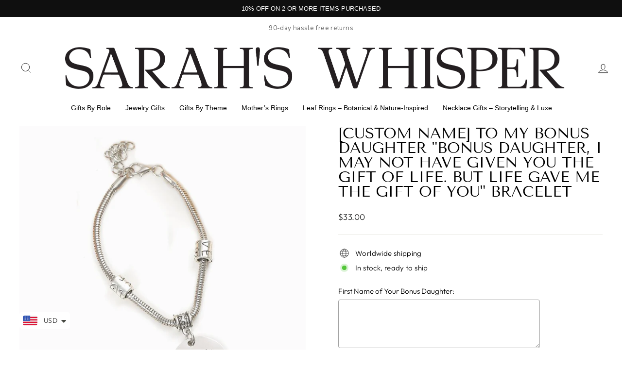

--- FILE ---
content_type: text/html; charset=utf-8
request_url: https://www.sarahswhisper.com/products/custom-name-to-my-bonus-daughter-bonus-daughter-i-may-not-have-given-you-the-gift-of-life-but-life-gave-me-the-gift-of-you-bracelet-4
body_size: 69620
content:
<!doctype html>
<html class="no-js" lang="en" dir="ltr">
<head>
<!-- Google Tag Manager -->
<script>(function(w,d,s,l,i){w[l]=w[l]||[];w[l].push({'gtm.start':
new Date().getTime(),event:'gtm.js'});var f=d.getElementsByTagName(s)[0],
j=d.createElement(s),dl=l!='dataLayer'?'&l='+l:'';j.async=true;j.src=
'https://www.googletagmanager.com/gtm.js?id='+i+dl;f.parentNode.insertBefore(j,f);
})(window,document,'script','dataLayer','GTM-NWFNGR6');</script>
<!-- End Google Tag Manager -->

  <meta charset="utf-8">
  <meta http-equiv="X-UA-Compatible" content="IE=edge,chrome=1">
  <meta name="viewport" content="width=device-width,initial-scale=1">
  <meta name="theme-color" content="#111111">
  <link rel="canonical" href="https://www.sarahswhisper.com/products/custom-name-to-my-bonus-daughter-bonus-daughter-i-may-not-have-given-you-the-gift-of-life-but-life-gave-me-the-gift-of-you-bracelet-4">
  <link rel="preconnect" href="https://cdn.shopify.com" crossorigin>
  <link rel="preconnect" href="https://fonts.shopifycdn.com" crossorigin>
  <link rel="dns-prefetch" href="https://productreviews.shopifycdn.com">
  <link rel="dns-prefetch" href="https://ajax.googleapis.com">
  <link rel="dns-prefetch" href="https://maps.googleapis.com">
  <link rel="dns-prefetch" href="https://maps.gstatic.com"><link rel="shortcut icon" href="//www.sarahswhisper.com/cdn/shop/files/images_32x32.jpg?v=1715875177" type="image/png" /><title>[CUSTOM NAME] To My Bonus Daughter &quot;BONUS DAUGHTER, I MAY NOT HAVE GIV
&ndash; SARAH&#39;S WHISPER
</title>
<meta name="description" content="To myBonus DaughterI DIDN&#39;T GIVE YOU LIFE, BUT LIFE GAVE ME YOU.I couldn’t have loved you more if you were my very own. Thank you for the privilege of being yourextra mom. In my heart you have always been, and will always be, my daughter.I LOVE YOU All Items in the Package Products Details Package includes a bracelet, "><meta property="og:site_name" content="SARAH&#39;S WHISPER">
  <meta property="og:url" content="https://www.sarahswhisper.com/products/custom-name-to-my-bonus-daughter-bonus-daughter-i-may-not-have-given-you-the-gift-of-life-but-life-gave-me-the-gift-of-you-bracelet-4">
  <meta property="og:title" content="[CUSTOM NAME] To My Bonus Daughter &quot;BONUS DAUGHTER, I MAY NOT HAVE GIVEN YOU THE GIFT OF LIFE. BUT LIFE GAVE ME THE GIFT OF YOU&quot; Bracelet">
  <meta property="og:type" content="product">
  <meta property="og:description" content="To myBonus DaughterI DIDN&#39;T GIVE YOU LIFE, BUT LIFE GAVE ME YOU.I couldn’t have loved you more if you were my very own. Thank you for the privilege of being yourextra mom. In my heart you have always been, and will always be, my daughter.I LOVE YOU All Items in the Package Products Details Package includes a bracelet, "><meta property="og:image" content="http://www.sarahswhisper.com/cdn/shop/products/e25c030f86b764e7a79d76ee3951760_cbfe25b4-d62e-45e0-a0f1-f47226199d89.jpg?v=1665625415">
    <meta property="og:image:secure_url" content="https://www.sarahswhisper.com/cdn/shop/products/e25c030f86b764e7a79d76ee3951760_cbfe25b4-d62e-45e0-a0f1-f47226199d89.jpg?v=1665625415">
    <meta property="og:image:width" content="1000">
    <meta property="og:image:height" content="1000"><meta name="twitter:site" content="@">
  <meta name="twitter:card" content="summary_large_image">
  <meta name="twitter:title" content="[CUSTOM NAME] To My Bonus Daughter "BONUS DAUGHTER, I MAY NOT HAVE GIVEN YOU THE GIFT OF LIFE. BUT LIFE GAVE ME THE GIFT OF YOU" Bracelet">
  <meta name="twitter:description" content="To myBonus DaughterI DIDN&#39;T GIVE YOU LIFE, BUT LIFE GAVE ME YOU.I couldn’t have loved you more if you were my very own. Thank you for the privilege of being yourextra mom. In my heart you have always been, and will always be, my daughter.I LOVE YOU All Items in the Package Products Details Package includes a bracelet, ">
<style data-shopify>@font-face {
  font-family: "Tenor Sans";
  font-weight: 400;
  font-style: normal;
  font-display: swap;
  src: url("//www.sarahswhisper.com/cdn/fonts/tenor_sans/tenorsans_n4.966071a72c28462a9256039d3e3dc5b0cf314f65.woff2") format("woff2"),
       url("//www.sarahswhisper.com/cdn/fonts/tenor_sans/tenorsans_n4.2282841d948f9649ba5c3cad6ea46df268141820.woff") format("woff");
}

  @font-face {
  font-family: Outfit;
  font-weight: 300;
  font-style: normal;
  font-display: swap;
  src: url("//www.sarahswhisper.com/cdn/fonts/outfit/outfit_n3.8c97ae4c4fac7c2ea467a6dc784857f4de7e0e37.woff2") format("woff2"),
       url("//www.sarahswhisper.com/cdn/fonts/outfit/outfit_n3.b50a189ccde91f9bceee88f207c18c09f0b62a7b.woff") format("woff");
}


  @font-face {
  font-family: Outfit;
  font-weight: 600;
  font-style: normal;
  font-display: swap;
  src: url("//www.sarahswhisper.com/cdn/fonts/outfit/outfit_n6.dfcbaa80187851df2e8384061616a8eaa1702fdc.woff2") format("woff2"),
       url("//www.sarahswhisper.com/cdn/fonts/outfit/outfit_n6.88384e9fc3e36038624caccb938f24ea8008a91d.woff") format("woff");
}

  
  
</style><link href="//www.sarahswhisper.com/cdn/shop/t/17/assets/theme.css?v=128370258253232896211753158534" rel="stylesheet" type="text/css" media="all" />
<style data-shopify>:root {
    --typeHeaderPrimary: "Tenor Sans";
    --typeHeaderFallback: sans-serif;
    --typeHeaderSize: 36px;
    --typeHeaderWeight: 400;
    --typeHeaderLineHeight: 1;
    --typeHeaderSpacing: 0.0em;

    --typeBasePrimary:Outfit;
    --typeBaseFallback:sans-serif;
    --typeBaseSize: 15px;
    --typeBaseWeight: 300;
    --typeBaseSpacing: 0.025em;
    --typeBaseLineHeight: 1.4;
    --typeBaselineHeightMinus01: 1.3;

    --typeCollectionTitle: 20px;

    --iconWeight: 2px;
    --iconLinecaps: miter;

    
        --buttonRadius: 0;
    

    --colorGridOverlayOpacity: 0.1;
    --colorAnnouncement: #0f0f0f;
    --colorAnnouncementText: #ffffff;

    --colorBody: #ffffff;
    --colorBodyAlpha05: rgba(255, 255, 255, 0.05);
    --colorBodyDim: #f2f2f2;
    --colorBodyLightDim: #fafafa;
    --colorBodyMediumDim: #f5f5f5;


    --colorBorder: #e8e8e1;

    --colorBtnPrimary: #111111;
    --colorBtnPrimaryLight: #2b2b2b;
    --colorBtnPrimaryDim: #040404;
    --colorBtnPrimaryText: #ffffff;

    --colorCartDot: #ff4f33;

    --colorDrawers: #ffffff;
    --colorDrawersDim: #f2f2f2;
    --colorDrawerBorder: #e8e8e1;
    --colorDrawerText: #000000;
    --colorDrawerTextDark: #000000;
    --colorDrawerButton: #111111;
    --colorDrawerButtonText: #ffffff;

    --colorFooter: #ffffff;
    --colorFooterText: #000000;
    --colorFooterTextAlpha01: #000000;

    --colorGridOverlay: #000000;
    --colorGridOverlayOpacity: 0.1;

    --colorHeaderTextAlpha01: rgba(0, 0, 0, 0.1);

    --colorHeroText: #ffffff;

    --colorSmallImageBg: #ffffff;
    --colorLargeImageBg: #0f0f0f;

    --colorImageOverlay: #000000;
    --colorImageOverlayOpacity: 0.1;
    --colorImageOverlayTextShadow: 0.2;

    --colorLink: #000000;

    --colorModalBg: rgba(230, 230, 230, 0.6);

    --colorNav: #ffffff;
    --colorNavText: #000000;

    --colorPrice: #1c1d1d;

    --colorSaleTag: #1c1d1d;
    --colorSaleTagText: #ffffff;

    --colorTextBody: #000000;
    --colorTextBodyAlpha015: rgba(0, 0, 0, 0.15);
    --colorTextBodyAlpha005: rgba(0, 0, 0, 0.05);
    --colorTextBodyAlpha008: rgba(0, 0, 0, 0.08);
    --colorTextSavings: #C20000;

    --urlIcoSelect: url(//www.sarahswhisper.com/cdn/shop/t/17/assets/ico-select.svg);
    --urlIcoSelectFooter: url(//www.sarahswhisper.com/cdn/shop/t/17/assets/ico-select-footer.svg);
    --urlIcoSelectWhite: url(//www.sarahswhisper.com/cdn/shop/t/17/assets/ico-select-white.svg);

    --grid-gutter: 17px;
    --drawer-gutter: 20px;

    --sizeChartMargin: 25px 0;
    --sizeChartIconMargin: 5px;

    --newsletterReminderPadding: 40px;

    /*Shop Pay Installments*/
    --color-body-text: #000000;
    --color-body: #ffffff;
    --color-bg: #ffffff;
    }

    .placeholder-content {
    background-image: linear-gradient(100deg, #ffffff 40%, #f7f7f7 63%, #ffffff 79%);
    }</style><link href="//www.sarahswhisper.com/cdn/shop/t/17/assets/devmamun_global.css?v=54683227662472678501768329873" rel="stylesheet" type="text/css" media="all" />
  <link href="//www.sarahswhisper.com/cdn/shop/t/17/assets/customcssbydevmamun.css?v=129836193757218674101766561003" rel="stylesheet" type="text/css" media="all" />

  <script>
    document.documentElement.className = document.documentElement.className.replace('no-js', 'js');

    window.theme = window.theme || {};
    theme.routes = {
      home: "/",
      cart: "/cart.js",
      cartPage: "/cart",
      cartAdd: "/cart/add.js",
      cartChange: "/cart/change.js",
      search: "/search",
      predictiveSearch: "/search/suggest"
    };
    theme.strings = {
      soldOut: "Sold Out",
      unavailable: "Unavailable",
      inStockLabel: "In stock, ready to ship",
      oneStockLabel: "Low stock - [count] item left",
      otherStockLabel: "Low stock - [count] items left",
      willNotShipUntil: "Ready to ship [date]",
      willBeInStockAfter: "Back in stock [date]",
      waitingForStock: "Backordered, shipping soon",
      savePrice: "Save [saved_amount]",
      cartEmpty: "Your cart is currently empty.",
      cartTermsConfirmation: "You must agree with the terms and conditions of sales to check out",
      searchCollections: "Collections",
      searchPages: "Pages",
      searchArticles: "Articles",
      productFrom: "from ",
      maxQuantity: "You can only have [quantity] of [title] in your cart."
    };
    theme.settings = {
      cartType: "drawer",
      isCustomerTemplate: false,
      moneyFormat: "\u003cspan class=money\u003e${{amount}}\u003c\/span\u003e",
      saveType: "dollar",
      productImageSize: "natural",
      productImageCover: false,
      predictiveSearch: true,
      predictiveSearchType: null,
      predictiveSearchVendor: false,
      predictiveSearchPrice: false,
      quickView: true,
      themeName: 'Impulse',
      themeVersion: "8.0.0"
    };
  </script>

  <script>window.performance && window.performance.mark && window.performance.mark('shopify.content_for_header.start');</script><meta name="google-site-verification" content="k34a5vOTMp86UtpsfyOxIAyatpmOSl1Jm3h55DprSPY">
<meta id="shopify-digital-wallet" name="shopify-digital-wallet" content="/25278971967/digital_wallets/dialog">
<link rel="alternate" type="application/json+oembed" href="https://www.sarahswhisper.com/products/custom-name-to-my-bonus-daughter-bonus-daughter-i-may-not-have-given-you-the-gift-of-life-but-life-gave-me-the-gift-of-you-bracelet-4.oembed">
<script async="async" src="/checkouts/internal/preloads.js?locale=en-US"></script>
<script id="shopify-features" type="application/json">{"accessToken":"83cedd5a09b304ef829371de8888f6ca","betas":["rich-media-storefront-analytics"],"domain":"www.sarahswhisper.com","predictiveSearch":true,"shopId":25278971967,"locale":"en"}</script>
<script>var Shopify = Shopify || {};
Shopify.shop = "iceoshop.myshopify.com";
Shopify.locale = "en";
Shopify.currency = {"active":"USD","rate":"1.0"};
Shopify.country = "US";
Shopify.theme = {"name":"Updated copy of Impulse","id":132549935167,"schema_name":"Impulse","schema_version":"8.0.0","theme_store_id":857,"role":"main"};
Shopify.theme.handle = "null";
Shopify.theme.style = {"id":null,"handle":null};
Shopify.cdnHost = "www.sarahswhisper.com/cdn";
Shopify.routes = Shopify.routes || {};
Shopify.routes.root = "/";</script>
<script type="module">!function(o){(o.Shopify=o.Shopify||{}).modules=!0}(window);</script>
<script>!function(o){function n(){var o=[];function n(){o.push(Array.prototype.slice.apply(arguments))}return n.q=o,n}var t=o.Shopify=o.Shopify||{};t.loadFeatures=n(),t.autoloadFeatures=n()}(window);</script>
<script id="shop-js-analytics" type="application/json">{"pageType":"product"}</script>
<script defer="defer" async type="module" src="//www.sarahswhisper.com/cdn/shopifycloud/shop-js/modules/v2/client.init-shop-cart-sync_IZsNAliE.en.esm.js"></script>
<script defer="defer" async type="module" src="//www.sarahswhisper.com/cdn/shopifycloud/shop-js/modules/v2/chunk.common_0OUaOowp.esm.js"></script>
<script type="module">
  await import("//www.sarahswhisper.com/cdn/shopifycloud/shop-js/modules/v2/client.init-shop-cart-sync_IZsNAliE.en.esm.js");
await import("//www.sarahswhisper.com/cdn/shopifycloud/shop-js/modules/v2/chunk.common_0OUaOowp.esm.js");

  window.Shopify.SignInWithShop?.initShopCartSync?.({"fedCMEnabled":true,"windoidEnabled":true});

</script>
<script>(function() {
  var isLoaded = false;
  function asyncLoad() {
    if (isLoaded) return;
    isLoaded = true;
    var urls = ["\/\/cdn.shopify.com\/proxy\/8d64e216f5942b382c925def490c1e0fd882f59424c1f9d0266c80651d58e076\/obscure-escarpment-2240.herokuapp.com\/js\/best_custom_product_options.js?shop=iceoshop.myshopify.com\u0026sp-cache-control=cHVibGljLCBtYXgtYWdlPTkwMA","https:\/\/cdn.shopify.com\/s\/files\/1\/0449\/2568\/1820\/t\/4\/assets\/booster_currency.js?v=1624978055\u0026shop=iceoshop.myshopify.com","https:\/\/static.shareasale.com\/json\/shopify\/shareasale-tracking.js?sasmid=155905\u0026ssmtid=82909\u0026shop=iceoshop.myshopify.com","https:\/\/mds.oceanpayment.com\/assets\/shopifylogo\/paypal,visa,visa_electron,mastercard,maestro,jcb,american_express,diners_club,discover,unionpay,afterpay,apple_pay,google_pay.js?shop=iceoshop.myshopify.com","https:\/\/static2.rapidsearch.dev\/resultpage.js?shop=iceoshop.myshopify.com"];
    for (var i = 0; i < urls.length; i++) {
      var s = document.createElement('script');
      s.type = 'text/javascript';
      s.async = true;
      s.src = urls[i];
      var x = document.getElementsByTagName('script')[0];
      x.parentNode.insertBefore(s, x);
    }
  };
  if(window.attachEvent) {
    window.attachEvent('onload', asyncLoad);
  } else {
    window.addEventListener('load', asyncLoad, false);
  }
})();</script>
<script id="__st">var __st={"a":25278971967,"offset":28800,"reqid":"cb64ac45-94e7-4420-a1eb-b95216dd1f95-1768426953","pageurl":"www.sarahswhisper.com\/products\/custom-name-to-my-bonus-daughter-bonus-daughter-i-may-not-have-given-you-the-gift-of-life-but-life-gave-me-the-gift-of-you-bracelet-4","u":"8307c3aa35cc","p":"product","rtyp":"product","rid":4863017123903};</script>
<script>window.ShopifyPaypalV4VisibilityTracking = true;</script>
<script id="captcha-bootstrap">!function(){'use strict';const t='contact',e='account',n='new_comment',o=[[t,t],['blogs',n],['comments',n],[t,'customer']],c=[[e,'customer_login'],[e,'guest_login'],[e,'recover_customer_password'],[e,'create_customer']],r=t=>t.map((([t,e])=>`form[action*='/${t}']:not([data-nocaptcha='true']) input[name='form_type'][value='${e}']`)).join(','),a=t=>()=>t?[...document.querySelectorAll(t)].map((t=>t.form)):[];function s(){const t=[...o],e=r(t);return a(e)}const i='password',u='form_key',d=['recaptcha-v3-token','g-recaptcha-response','h-captcha-response',i],f=()=>{try{return window.sessionStorage}catch{return}},m='__shopify_v',_=t=>t.elements[u];function p(t,e,n=!1){try{const o=window.sessionStorage,c=JSON.parse(o.getItem(e)),{data:r}=function(t){const{data:e,action:n}=t;return t[m]||n?{data:e,action:n}:{data:t,action:n}}(c);for(const[e,n]of Object.entries(r))t.elements[e]&&(t.elements[e].value=n);n&&o.removeItem(e)}catch(o){console.error('form repopulation failed',{error:o})}}const l='form_type',E='cptcha';function T(t){t.dataset[E]=!0}const w=window,h=w.document,L='Shopify',v='ce_forms',y='captcha';let A=!1;((t,e)=>{const n=(g='f06e6c50-85a8-45c8-87d0-21a2b65856fe',I='https://cdn.shopify.com/shopifycloud/storefront-forms-hcaptcha/ce_storefront_forms_captcha_hcaptcha.v1.5.2.iife.js',D={infoText:'Protected by hCaptcha',privacyText:'Privacy',termsText:'Terms'},(t,e,n)=>{const o=w[L][v],c=o.bindForm;if(c)return c(t,g,e,D).then(n);var r;o.q.push([[t,g,e,D],n]),r=I,A||(h.body.append(Object.assign(h.createElement('script'),{id:'captcha-provider',async:!0,src:r})),A=!0)});var g,I,D;w[L]=w[L]||{},w[L][v]=w[L][v]||{},w[L][v].q=[],w[L][y]=w[L][y]||{},w[L][y].protect=function(t,e){n(t,void 0,e),T(t)},Object.freeze(w[L][y]),function(t,e,n,w,h,L){const[v,y,A,g]=function(t,e,n){const i=e?o:[],u=t?c:[],d=[...i,...u],f=r(d),m=r(i),_=r(d.filter((([t,e])=>n.includes(e))));return[a(f),a(m),a(_),s()]}(w,h,L),I=t=>{const e=t.target;return e instanceof HTMLFormElement?e:e&&e.form},D=t=>v().includes(t);t.addEventListener('submit',(t=>{const e=I(t);if(!e)return;const n=D(e)&&!e.dataset.hcaptchaBound&&!e.dataset.recaptchaBound,o=_(e),c=g().includes(e)&&(!o||!o.value);(n||c)&&t.preventDefault(),c&&!n&&(function(t){try{if(!f())return;!function(t){const e=f();if(!e)return;const n=_(t);if(!n)return;const o=n.value;o&&e.removeItem(o)}(t);const e=Array.from(Array(32),(()=>Math.random().toString(36)[2])).join('');!function(t,e){_(t)||t.append(Object.assign(document.createElement('input'),{type:'hidden',name:u})),t.elements[u].value=e}(t,e),function(t,e){const n=f();if(!n)return;const o=[...t.querySelectorAll(`input[type='${i}']`)].map((({name:t})=>t)),c=[...d,...o],r={};for(const[a,s]of new FormData(t).entries())c.includes(a)||(r[a]=s);n.setItem(e,JSON.stringify({[m]:1,action:t.action,data:r}))}(t,e)}catch(e){console.error('failed to persist form',e)}}(e),e.submit())}));const S=(t,e)=>{t&&!t.dataset[E]&&(n(t,e.some((e=>e===t))),T(t))};for(const o of['focusin','change'])t.addEventListener(o,(t=>{const e=I(t);D(e)&&S(e,y())}));const B=e.get('form_key'),M=e.get(l),P=B&&M;t.addEventListener('DOMContentLoaded',(()=>{const t=y();if(P)for(const e of t)e.elements[l].value===M&&p(e,B);[...new Set([...A(),...v().filter((t=>'true'===t.dataset.shopifyCaptcha))])].forEach((e=>S(e,t)))}))}(h,new URLSearchParams(w.location.search),n,t,e,['guest_login'])})(!0,!0)}();</script>
<script integrity="sha256-4kQ18oKyAcykRKYeNunJcIwy7WH5gtpwJnB7kiuLZ1E=" data-source-attribution="shopify.loadfeatures" defer="defer" src="//www.sarahswhisper.com/cdn/shopifycloud/storefront/assets/storefront/load_feature-a0a9edcb.js" crossorigin="anonymous"></script>
<script data-source-attribution="shopify.dynamic_checkout.dynamic.init">var Shopify=Shopify||{};Shopify.PaymentButton=Shopify.PaymentButton||{isStorefrontPortableWallets:!0,init:function(){window.Shopify.PaymentButton.init=function(){};var t=document.createElement("script");t.src="https://www.sarahswhisper.com/cdn/shopifycloud/portable-wallets/latest/portable-wallets.en.js",t.type="module",document.head.appendChild(t)}};
</script>
<script data-source-attribution="shopify.dynamic_checkout.buyer_consent">
  function portableWalletsHideBuyerConsent(e){var t=document.getElementById("shopify-buyer-consent"),n=document.getElementById("shopify-subscription-policy-button");t&&n&&(t.classList.add("hidden"),t.setAttribute("aria-hidden","true"),n.removeEventListener("click",e))}function portableWalletsShowBuyerConsent(e){var t=document.getElementById("shopify-buyer-consent"),n=document.getElementById("shopify-subscription-policy-button");t&&n&&(t.classList.remove("hidden"),t.removeAttribute("aria-hidden"),n.addEventListener("click",e))}window.Shopify?.PaymentButton&&(window.Shopify.PaymentButton.hideBuyerConsent=portableWalletsHideBuyerConsent,window.Shopify.PaymentButton.showBuyerConsent=portableWalletsShowBuyerConsent);
</script>
<script>
  function portableWalletsCleanup(e){e&&e.src&&console.error("Failed to load portable wallets script "+e.src);var t=document.querySelectorAll("shopify-accelerated-checkout .shopify-payment-button__skeleton, shopify-accelerated-checkout-cart .wallet-cart-button__skeleton"),e=document.getElementById("shopify-buyer-consent");for(let e=0;e<t.length;e++)t[e].remove();e&&e.remove()}function portableWalletsNotLoadedAsModule(e){e instanceof ErrorEvent&&"string"==typeof e.message&&e.message.includes("import.meta")&&"string"==typeof e.filename&&e.filename.includes("portable-wallets")&&(window.removeEventListener("error",portableWalletsNotLoadedAsModule),window.Shopify.PaymentButton.failedToLoad=e,"loading"===document.readyState?document.addEventListener("DOMContentLoaded",window.Shopify.PaymentButton.init):window.Shopify.PaymentButton.init())}window.addEventListener("error",portableWalletsNotLoadedAsModule);
</script>

<script type="module" src="https://www.sarahswhisper.com/cdn/shopifycloud/portable-wallets/latest/portable-wallets.en.js" onError="portableWalletsCleanup(this)" crossorigin="anonymous"></script>
<script nomodule>
  document.addEventListener("DOMContentLoaded", portableWalletsCleanup);
</script>

<script id='scb4127' type='text/javascript' async='' src='https://www.sarahswhisper.com/cdn/shopifycloud/privacy-banner/storefront-banner.js'></script><link id="shopify-accelerated-checkout-styles" rel="stylesheet" media="screen" href="https://www.sarahswhisper.com/cdn/shopifycloud/portable-wallets/latest/accelerated-checkout-backwards-compat.css" crossorigin="anonymous">
<style id="shopify-accelerated-checkout-cart">
        #shopify-buyer-consent {
  margin-top: 1em;
  display: inline-block;
  width: 100%;
}

#shopify-buyer-consent.hidden {
  display: none;
}

#shopify-subscription-policy-button {
  background: none;
  border: none;
  padding: 0;
  text-decoration: underline;
  font-size: inherit;
  cursor: pointer;
}

#shopify-subscription-policy-button::before {
  box-shadow: none;
}

      </style>

<script>window.performance && window.performance.mark && window.performance.mark('shopify.content_for_header.end');</script>

  <script src="//www.sarahswhisper.com/cdn/shop/t/17/assets/vendor-scripts-v11.js" defer="defer"></script><script src="//www.sarahswhisper.com/cdn/shop/t/17/assets/theme.js?v=22325264162658116151751016866" defer="defer"></script>
 
 



  


  <script type="text/javascript">
    window.RapidSearchAdmin = false;
  </script>


<!-- BEGIN app block: shopify://apps/seowill-redirects/blocks/brokenlink-404/cc7b1996-e567-42d0-8862-356092041863 -->
<script type="text/javascript">
    !function(t){var e={};function r(n){if(e[n])return e[n].exports;var o=e[n]={i:n,l:!1,exports:{}};return t[n].call(o.exports,o,o.exports,r),o.l=!0,o.exports}r.m=t,r.c=e,r.d=function(t,e,n){r.o(t,e)||Object.defineProperty(t,e,{enumerable:!0,get:n})},r.r=function(t){"undefined"!==typeof Symbol&&Symbol.toStringTag&&Object.defineProperty(t,Symbol.toStringTag,{value:"Module"}),Object.defineProperty(t,"__esModule",{value:!0})},r.t=function(t,e){if(1&e&&(t=r(t)),8&e)return t;if(4&e&&"object"===typeof t&&t&&t.__esModule)return t;var n=Object.create(null);if(r.r(n),Object.defineProperty(n,"default",{enumerable:!0,value:t}),2&e&&"string"!=typeof t)for(var o in t)r.d(n,o,function(e){return t[e]}.bind(null,o));return n},r.n=function(t){var e=t&&t.__esModule?function(){return t.default}:function(){return t};return r.d(e,"a",e),e},r.o=function(t,e){return Object.prototype.hasOwnProperty.call(t,e)},r.p="",r(r.s=11)}([function(t,e,r){"use strict";var n=r(2),o=Object.prototype.toString;function i(t){return"[object Array]"===o.call(t)}function a(t){return"undefined"===typeof t}function u(t){return null!==t&&"object"===typeof t}function s(t){return"[object Function]"===o.call(t)}function c(t,e){if(null!==t&&"undefined"!==typeof t)if("object"!==typeof t&&(t=[t]),i(t))for(var r=0,n=t.length;r<n;r++)e.call(null,t[r],r,t);else for(var o in t)Object.prototype.hasOwnProperty.call(t,o)&&e.call(null,t[o],o,t)}t.exports={isArray:i,isArrayBuffer:function(t){return"[object ArrayBuffer]"===o.call(t)},isBuffer:function(t){return null!==t&&!a(t)&&null!==t.constructor&&!a(t.constructor)&&"function"===typeof t.constructor.isBuffer&&t.constructor.isBuffer(t)},isFormData:function(t){return"undefined"!==typeof FormData&&t instanceof FormData},isArrayBufferView:function(t){return"undefined"!==typeof ArrayBuffer&&ArrayBuffer.isView?ArrayBuffer.isView(t):t&&t.buffer&&t.buffer instanceof ArrayBuffer},isString:function(t){return"string"===typeof t},isNumber:function(t){return"number"===typeof t},isObject:u,isUndefined:a,isDate:function(t){return"[object Date]"===o.call(t)},isFile:function(t){return"[object File]"===o.call(t)},isBlob:function(t){return"[object Blob]"===o.call(t)},isFunction:s,isStream:function(t){return u(t)&&s(t.pipe)},isURLSearchParams:function(t){return"undefined"!==typeof URLSearchParams&&t instanceof URLSearchParams},isStandardBrowserEnv:function(){return("undefined"===typeof navigator||"ReactNative"!==navigator.product&&"NativeScript"!==navigator.product&&"NS"!==navigator.product)&&("undefined"!==typeof window&&"undefined"!==typeof document)},forEach:c,merge:function t(){var e={};function r(r,n){"object"===typeof e[n]&&"object"===typeof r?e[n]=t(e[n],r):e[n]=r}for(var n=0,o=arguments.length;n<o;n++)c(arguments[n],r);return e},deepMerge:function t(){var e={};function r(r,n){"object"===typeof e[n]&&"object"===typeof r?e[n]=t(e[n],r):e[n]="object"===typeof r?t({},r):r}for(var n=0,o=arguments.length;n<o;n++)c(arguments[n],r);return e},extend:function(t,e,r){return c(e,(function(e,o){t[o]=r&&"function"===typeof e?n(e,r):e})),t},trim:function(t){return t.replace(/^\s*/,"").replace(/\s*$/,"")}}},function(t,e,r){t.exports=r(12)},function(t,e,r){"use strict";t.exports=function(t,e){return function(){for(var r=new Array(arguments.length),n=0;n<r.length;n++)r[n]=arguments[n];return t.apply(e,r)}}},function(t,e,r){"use strict";var n=r(0);function o(t){return encodeURIComponent(t).replace(/%40/gi,"@").replace(/%3A/gi,":").replace(/%24/g,"$").replace(/%2C/gi,",").replace(/%20/g,"+").replace(/%5B/gi,"[").replace(/%5D/gi,"]")}t.exports=function(t,e,r){if(!e)return t;var i;if(r)i=r(e);else if(n.isURLSearchParams(e))i=e.toString();else{var a=[];n.forEach(e,(function(t,e){null!==t&&"undefined"!==typeof t&&(n.isArray(t)?e+="[]":t=[t],n.forEach(t,(function(t){n.isDate(t)?t=t.toISOString():n.isObject(t)&&(t=JSON.stringify(t)),a.push(o(e)+"="+o(t))})))})),i=a.join("&")}if(i){var u=t.indexOf("#");-1!==u&&(t=t.slice(0,u)),t+=(-1===t.indexOf("?")?"?":"&")+i}return t}},function(t,e,r){"use strict";t.exports=function(t){return!(!t||!t.__CANCEL__)}},function(t,e,r){"use strict";(function(e){var n=r(0),o=r(19),i={"Content-Type":"application/x-www-form-urlencoded"};function a(t,e){!n.isUndefined(t)&&n.isUndefined(t["Content-Type"])&&(t["Content-Type"]=e)}var u={adapter:function(){var t;return("undefined"!==typeof XMLHttpRequest||"undefined"!==typeof e&&"[object process]"===Object.prototype.toString.call(e))&&(t=r(6)),t}(),transformRequest:[function(t,e){return o(e,"Accept"),o(e,"Content-Type"),n.isFormData(t)||n.isArrayBuffer(t)||n.isBuffer(t)||n.isStream(t)||n.isFile(t)||n.isBlob(t)?t:n.isArrayBufferView(t)?t.buffer:n.isURLSearchParams(t)?(a(e,"application/x-www-form-urlencoded;charset=utf-8"),t.toString()):n.isObject(t)?(a(e,"application/json;charset=utf-8"),JSON.stringify(t)):t}],transformResponse:[function(t){if("string"===typeof t)try{t=JSON.parse(t)}catch(e){}return t}],timeout:0,xsrfCookieName:"XSRF-TOKEN",xsrfHeaderName:"X-XSRF-TOKEN",maxContentLength:-1,validateStatus:function(t){return t>=200&&t<300},headers:{common:{Accept:"application/json, text/plain, */*"}}};n.forEach(["delete","get","head"],(function(t){u.headers[t]={}})),n.forEach(["post","put","patch"],(function(t){u.headers[t]=n.merge(i)})),t.exports=u}).call(this,r(18))},function(t,e,r){"use strict";var n=r(0),o=r(20),i=r(3),a=r(22),u=r(25),s=r(26),c=r(7);t.exports=function(t){return new Promise((function(e,f){var l=t.data,p=t.headers;n.isFormData(l)&&delete p["Content-Type"];var h=new XMLHttpRequest;if(t.auth){var d=t.auth.username||"",m=t.auth.password||"";p.Authorization="Basic "+btoa(d+":"+m)}var y=a(t.baseURL,t.url);if(h.open(t.method.toUpperCase(),i(y,t.params,t.paramsSerializer),!0),h.timeout=t.timeout,h.onreadystatechange=function(){if(h&&4===h.readyState&&(0!==h.status||h.responseURL&&0===h.responseURL.indexOf("file:"))){var r="getAllResponseHeaders"in h?u(h.getAllResponseHeaders()):null,n={data:t.responseType&&"text"!==t.responseType?h.response:h.responseText,status:h.status,statusText:h.statusText,headers:r,config:t,request:h};o(e,f,n),h=null}},h.onabort=function(){h&&(f(c("Request aborted",t,"ECONNABORTED",h)),h=null)},h.onerror=function(){f(c("Network Error",t,null,h)),h=null},h.ontimeout=function(){var e="timeout of "+t.timeout+"ms exceeded";t.timeoutErrorMessage&&(e=t.timeoutErrorMessage),f(c(e,t,"ECONNABORTED",h)),h=null},n.isStandardBrowserEnv()){var v=r(27),g=(t.withCredentials||s(y))&&t.xsrfCookieName?v.read(t.xsrfCookieName):void 0;g&&(p[t.xsrfHeaderName]=g)}if("setRequestHeader"in h&&n.forEach(p,(function(t,e){"undefined"===typeof l&&"content-type"===e.toLowerCase()?delete p[e]:h.setRequestHeader(e,t)})),n.isUndefined(t.withCredentials)||(h.withCredentials=!!t.withCredentials),t.responseType)try{h.responseType=t.responseType}catch(w){if("json"!==t.responseType)throw w}"function"===typeof t.onDownloadProgress&&h.addEventListener("progress",t.onDownloadProgress),"function"===typeof t.onUploadProgress&&h.upload&&h.upload.addEventListener("progress",t.onUploadProgress),t.cancelToken&&t.cancelToken.promise.then((function(t){h&&(h.abort(),f(t),h=null)})),void 0===l&&(l=null),h.send(l)}))}},function(t,e,r){"use strict";var n=r(21);t.exports=function(t,e,r,o,i){var a=new Error(t);return n(a,e,r,o,i)}},function(t,e,r){"use strict";var n=r(0);t.exports=function(t,e){e=e||{};var r={},o=["url","method","params","data"],i=["headers","auth","proxy"],a=["baseURL","url","transformRequest","transformResponse","paramsSerializer","timeout","withCredentials","adapter","responseType","xsrfCookieName","xsrfHeaderName","onUploadProgress","onDownloadProgress","maxContentLength","validateStatus","maxRedirects","httpAgent","httpsAgent","cancelToken","socketPath"];n.forEach(o,(function(t){"undefined"!==typeof e[t]&&(r[t]=e[t])})),n.forEach(i,(function(o){n.isObject(e[o])?r[o]=n.deepMerge(t[o],e[o]):"undefined"!==typeof e[o]?r[o]=e[o]:n.isObject(t[o])?r[o]=n.deepMerge(t[o]):"undefined"!==typeof t[o]&&(r[o]=t[o])})),n.forEach(a,(function(n){"undefined"!==typeof e[n]?r[n]=e[n]:"undefined"!==typeof t[n]&&(r[n]=t[n])}));var u=o.concat(i).concat(a),s=Object.keys(e).filter((function(t){return-1===u.indexOf(t)}));return n.forEach(s,(function(n){"undefined"!==typeof e[n]?r[n]=e[n]:"undefined"!==typeof t[n]&&(r[n]=t[n])})),r}},function(t,e,r){"use strict";function n(t){this.message=t}n.prototype.toString=function(){return"Cancel"+(this.message?": "+this.message:"")},n.prototype.__CANCEL__=!0,t.exports=n},function(t,e,r){t.exports=r(13)},function(t,e,r){t.exports=r(30)},function(t,e,r){var n=function(t){"use strict";var e=Object.prototype,r=e.hasOwnProperty,n="function"===typeof Symbol?Symbol:{},o=n.iterator||"@@iterator",i=n.asyncIterator||"@@asyncIterator",a=n.toStringTag||"@@toStringTag";function u(t,e,r){return Object.defineProperty(t,e,{value:r,enumerable:!0,configurable:!0,writable:!0}),t[e]}try{u({},"")}catch(S){u=function(t,e,r){return t[e]=r}}function s(t,e,r,n){var o=e&&e.prototype instanceof l?e:l,i=Object.create(o.prototype),a=new L(n||[]);return i._invoke=function(t,e,r){var n="suspendedStart";return function(o,i){if("executing"===n)throw new Error("Generator is already running");if("completed"===n){if("throw"===o)throw i;return j()}for(r.method=o,r.arg=i;;){var a=r.delegate;if(a){var u=x(a,r);if(u){if(u===f)continue;return u}}if("next"===r.method)r.sent=r._sent=r.arg;else if("throw"===r.method){if("suspendedStart"===n)throw n="completed",r.arg;r.dispatchException(r.arg)}else"return"===r.method&&r.abrupt("return",r.arg);n="executing";var s=c(t,e,r);if("normal"===s.type){if(n=r.done?"completed":"suspendedYield",s.arg===f)continue;return{value:s.arg,done:r.done}}"throw"===s.type&&(n="completed",r.method="throw",r.arg=s.arg)}}}(t,r,a),i}function c(t,e,r){try{return{type:"normal",arg:t.call(e,r)}}catch(S){return{type:"throw",arg:S}}}t.wrap=s;var f={};function l(){}function p(){}function h(){}var d={};d[o]=function(){return this};var m=Object.getPrototypeOf,y=m&&m(m(T([])));y&&y!==e&&r.call(y,o)&&(d=y);var v=h.prototype=l.prototype=Object.create(d);function g(t){["next","throw","return"].forEach((function(e){u(t,e,(function(t){return this._invoke(e,t)}))}))}function w(t,e){var n;this._invoke=function(o,i){function a(){return new e((function(n,a){!function n(o,i,a,u){var s=c(t[o],t,i);if("throw"!==s.type){var f=s.arg,l=f.value;return l&&"object"===typeof l&&r.call(l,"__await")?e.resolve(l.__await).then((function(t){n("next",t,a,u)}),(function(t){n("throw",t,a,u)})):e.resolve(l).then((function(t){f.value=t,a(f)}),(function(t){return n("throw",t,a,u)}))}u(s.arg)}(o,i,n,a)}))}return n=n?n.then(a,a):a()}}function x(t,e){var r=t.iterator[e.method];if(void 0===r){if(e.delegate=null,"throw"===e.method){if(t.iterator.return&&(e.method="return",e.arg=void 0,x(t,e),"throw"===e.method))return f;e.method="throw",e.arg=new TypeError("The iterator does not provide a 'throw' method")}return f}var n=c(r,t.iterator,e.arg);if("throw"===n.type)return e.method="throw",e.arg=n.arg,e.delegate=null,f;var o=n.arg;return o?o.done?(e[t.resultName]=o.value,e.next=t.nextLoc,"return"!==e.method&&(e.method="next",e.arg=void 0),e.delegate=null,f):o:(e.method="throw",e.arg=new TypeError("iterator result is not an object"),e.delegate=null,f)}function b(t){var e={tryLoc:t[0]};1 in t&&(e.catchLoc=t[1]),2 in t&&(e.finallyLoc=t[2],e.afterLoc=t[3]),this.tryEntries.push(e)}function E(t){var e=t.completion||{};e.type="normal",delete e.arg,t.completion=e}function L(t){this.tryEntries=[{tryLoc:"root"}],t.forEach(b,this),this.reset(!0)}function T(t){if(t){var e=t[o];if(e)return e.call(t);if("function"===typeof t.next)return t;if(!isNaN(t.length)){var n=-1,i=function e(){for(;++n<t.length;)if(r.call(t,n))return e.value=t[n],e.done=!1,e;return e.value=void 0,e.done=!0,e};return i.next=i}}return{next:j}}function j(){return{value:void 0,done:!0}}return p.prototype=v.constructor=h,h.constructor=p,p.displayName=u(h,a,"GeneratorFunction"),t.isGeneratorFunction=function(t){var e="function"===typeof t&&t.constructor;return!!e&&(e===p||"GeneratorFunction"===(e.displayName||e.name))},t.mark=function(t){return Object.setPrototypeOf?Object.setPrototypeOf(t,h):(t.__proto__=h,u(t,a,"GeneratorFunction")),t.prototype=Object.create(v),t},t.awrap=function(t){return{__await:t}},g(w.prototype),w.prototype[i]=function(){return this},t.AsyncIterator=w,t.async=function(e,r,n,o,i){void 0===i&&(i=Promise);var a=new w(s(e,r,n,o),i);return t.isGeneratorFunction(r)?a:a.next().then((function(t){return t.done?t.value:a.next()}))},g(v),u(v,a,"Generator"),v[o]=function(){return this},v.toString=function(){return"[object Generator]"},t.keys=function(t){var e=[];for(var r in t)e.push(r);return e.reverse(),function r(){for(;e.length;){var n=e.pop();if(n in t)return r.value=n,r.done=!1,r}return r.done=!0,r}},t.values=T,L.prototype={constructor:L,reset:function(t){if(this.prev=0,this.next=0,this.sent=this._sent=void 0,this.done=!1,this.delegate=null,this.method="next",this.arg=void 0,this.tryEntries.forEach(E),!t)for(var e in this)"t"===e.charAt(0)&&r.call(this,e)&&!isNaN(+e.slice(1))&&(this[e]=void 0)},stop:function(){this.done=!0;var t=this.tryEntries[0].completion;if("throw"===t.type)throw t.arg;return this.rval},dispatchException:function(t){if(this.done)throw t;var e=this;function n(r,n){return a.type="throw",a.arg=t,e.next=r,n&&(e.method="next",e.arg=void 0),!!n}for(var o=this.tryEntries.length-1;o>=0;--o){var i=this.tryEntries[o],a=i.completion;if("root"===i.tryLoc)return n("end");if(i.tryLoc<=this.prev){var u=r.call(i,"catchLoc"),s=r.call(i,"finallyLoc");if(u&&s){if(this.prev<i.catchLoc)return n(i.catchLoc,!0);if(this.prev<i.finallyLoc)return n(i.finallyLoc)}else if(u){if(this.prev<i.catchLoc)return n(i.catchLoc,!0)}else{if(!s)throw new Error("try statement without catch or finally");if(this.prev<i.finallyLoc)return n(i.finallyLoc)}}}},abrupt:function(t,e){for(var n=this.tryEntries.length-1;n>=0;--n){var o=this.tryEntries[n];if(o.tryLoc<=this.prev&&r.call(o,"finallyLoc")&&this.prev<o.finallyLoc){var i=o;break}}i&&("break"===t||"continue"===t)&&i.tryLoc<=e&&e<=i.finallyLoc&&(i=null);var a=i?i.completion:{};return a.type=t,a.arg=e,i?(this.method="next",this.next=i.finallyLoc,f):this.complete(a)},complete:function(t,e){if("throw"===t.type)throw t.arg;return"break"===t.type||"continue"===t.type?this.next=t.arg:"return"===t.type?(this.rval=this.arg=t.arg,this.method="return",this.next="end"):"normal"===t.type&&e&&(this.next=e),f},finish:function(t){for(var e=this.tryEntries.length-1;e>=0;--e){var r=this.tryEntries[e];if(r.finallyLoc===t)return this.complete(r.completion,r.afterLoc),E(r),f}},catch:function(t){for(var e=this.tryEntries.length-1;e>=0;--e){var r=this.tryEntries[e];if(r.tryLoc===t){var n=r.completion;if("throw"===n.type){var o=n.arg;E(r)}return o}}throw new Error("illegal catch attempt")},delegateYield:function(t,e,r){return this.delegate={iterator:T(t),resultName:e,nextLoc:r},"next"===this.method&&(this.arg=void 0),f}},t}(t.exports);try{regeneratorRuntime=n}catch(o){Function("r","regeneratorRuntime = r")(n)}},function(t,e,r){"use strict";var n=r(0),o=r(2),i=r(14),a=r(8);function u(t){var e=new i(t),r=o(i.prototype.request,e);return n.extend(r,i.prototype,e),n.extend(r,e),r}var s=u(r(5));s.Axios=i,s.create=function(t){return u(a(s.defaults,t))},s.Cancel=r(9),s.CancelToken=r(28),s.isCancel=r(4),s.all=function(t){return Promise.all(t)},s.spread=r(29),t.exports=s,t.exports.default=s},function(t,e,r){"use strict";var n=r(0),o=r(3),i=r(15),a=r(16),u=r(8);function s(t){this.defaults=t,this.interceptors={request:new i,response:new i}}s.prototype.request=function(t){"string"===typeof t?(t=arguments[1]||{}).url=arguments[0]:t=t||{},(t=u(this.defaults,t)).method?t.method=t.method.toLowerCase():this.defaults.method?t.method=this.defaults.method.toLowerCase():t.method="get";var e=[a,void 0],r=Promise.resolve(t);for(this.interceptors.request.forEach((function(t){e.unshift(t.fulfilled,t.rejected)})),this.interceptors.response.forEach((function(t){e.push(t.fulfilled,t.rejected)}));e.length;)r=r.then(e.shift(),e.shift());return r},s.prototype.getUri=function(t){return t=u(this.defaults,t),o(t.url,t.params,t.paramsSerializer).replace(/^\?/,"")},n.forEach(["delete","get","head","options"],(function(t){s.prototype[t]=function(e,r){return this.request(n.merge(r||{},{method:t,url:e}))}})),n.forEach(["post","put","patch"],(function(t){s.prototype[t]=function(e,r,o){return this.request(n.merge(o||{},{method:t,url:e,data:r}))}})),t.exports=s},function(t,e,r){"use strict";var n=r(0);function o(){this.handlers=[]}o.prototype.use=function(t,e){return this.handlers.push({fulfilled:t,rejected:e}),this.handlers.length-1},o.prototype.eject=function(t){this.handlers[t]&&(this.handlers[t]=null)},o.prototype.forEach=function(t){n.forEach(this.handlers,(function(e){null!==e&&t(e)}))},t.exports=o},function(t,e,r){"use strict";var n=r(0),o=r(17),i=r(4),a=r(5);function u(t){t.cancelToken&&t.cancelToken.throwIfRequested()}t.exports=function(t){return u(t),t.headers=t.headers||{},t.data=o(t.data,t.headers,t.transformRequest),t.headers=n.merge(t.headers.common||{},t.headers[t.method]||{},t.headers),n.forEach(["delete","get","head","post","put","patch","common"],(function(e){delete t.headers[e]})),(t.adapter||a.adapter)(t).then((function(e){return u(t),e.data=o(e.data,e.headers,t.transformResponse),e}),(function(e){return i(e)||(u(t),e&&e.response&&(e.response.data=o(e.response.data,e.response.headers,t.transformResponse))),Promise.reject(e)}))}},function(t,e,r){"use strict";var n=r(0);t.exports=function(t,e,r){return n.forEach(r,(function(r){t=r(t,e)})),t}},function(t,e){var r,n,o=t.exports={};function i(){throw new Error("setTimeout has not been defined")}function a(){throw new Error("clearTimeout has not been defined")}function u(t){if(r===setTimeout)return setTimeout(t,0);if((r===i||!r)&&setTimeout)return r=setTimeout,setTimeout(t,0);try{return r(t,0)}catch(e){try{return r.call(null,t,0)}catch(e){return r.call(this,t,0)}}}!function(){try{r="function"===typeof setTimeout?setTimeout:i}catch(t){r=i}try{n="function"===typeof clearTimeout?clearTimeout:a}catch(t){n=a}}();var s,c=[],f=!1,l=-1;function p(){f&&s&&(f=!1,s.length?c=s.concat(c):l=-1,c.length&&h())}function h(){if(!f){var t=u(p);f=!0;for(var e=c.length;e;){for(s=c,c=[];++l<e;)s&&s[l].run();l=-1,e=c.length}s=null,f=!1,function(t){if(n===clearTimeout)return clearTimeout(t);if((n===a||!n)&&clearTimeout)return n=clearTimeout,clearTimeout(t);try{n(t)}catch(e){try{return n.call(null,t)}catch(e){return n.call(this,t)}}}(t)}}function d(t,e){this.fun=t,this.array=e}function m(){}o.nextTick=function(t){var e=new Array(arguments.length-1);if(arguments.length>1)for(var r=1;r<arguments.length;r++)e[r-1]=arguments[r];c.push(new d(t,e)),1!==c.length||f||u(h)},d.prototype.run=function(){this.fun.apply(null,this.array)},o.title="browser",o.browser=!0,o.env={},o.argv=[],o.version="",o.versions={},o.on=m,o.addListener=m,o.once=m,o.off=m,o.removeListener=m,o.removeAllListeners=m,o.emit=m,o.prependListener=m,o.prependOnceListener=m,o.listeners=function(t){return[]},o.binding=function(t){throw new Error("process.binding is not supported")},o.cwd=function(){return"/"},o.chdir=function(t){throw new Error("process.chdir is not supported")},o.umask=function(){return 0}},function(t,e,r){"use strict";var n=r(0);t.exports=function(t,e){n.forEach(t,(function(r,n){n!==e&&n.toUpperCase()===e.toUpperCase()&&(t[e]=r,delete t[n])}))}},function(t,e,r){"use strict";var n=r(7);t.exports=function(t,e,r){var o=r.config.validateStatus;!o||o(r.status)?t(r):e(n("Request failed with status code "+r.status,r.config,null,r.request,r))}},function(t,e,r){"use strict";t.exports=function(t,e,r,n,o){return t.config=e,r&&(t.code=r),t.request=n,t.response=o,t.isAxiosError=!0,t.toJSON=function(){return{message:this.message,name:this.name,description:this.description,number:this.number,fileName:this.fileName,lineNumber:this.lineNumber,columnNumber:this.columnNumber,stack:this.stack,config:this.config,code:this.code}},t}},function(t,e,r){"use strict";var n=r(23),o=r(24);t.exports=function(t,e){return t&&!n(e)?o(t,e):e}},function(t,e,r){"use strict";t.exports=function(t){return/^([a-z][a-z\d\+\-\.]*:)?\/\//i.test(t)}},function(t,e,r){"use strict";t.exports=function(t,e){return e?t.replace(/\/+$/,"")+"/"+e.replace(/^\/+/,""):t}},function(t,e,r){"use strict";var n=r(0),o=["age","authorization","content-length","content-type","etag","expires","from","host","if-modified-since","if-unmodified-since","last-modified","location","max-forwards","proxy-authorization","referer","retry-after","user-agent"];t.exports=function(t){var e,r,i,a={};return t?(n.forEach(t.split("\n"),(function(t){if(i=t.indexOf(":"),e=n.trim(t.substr(0,i)).toLowerCase(),r=n.trim(t.substr(i+1)),e){if(a[e]&&o.indexOf(e)>=0)return;a[e]="set-cookie"===e?(a[e]?a[e]:[]).concat([r]):a[e]?a[e]+", "+r:r}})),a):a}},function(t,e,r){"use strict";var n=r(0);t.exports=n.isStandardBrowserEnv()?function(){var t,e=/(msie|trident)/i.test(navigator.userAgent),r=document.createElement("a");function o(t){var n=t;return e&&(r.setAttribute("href",n),n=r.href),r.setAttribute("href",n),{href:r.href,protocol:r.protocol?r.protocol.replace(/:$/,""):"",host:r.host,search:r.search?r.search.replace(/^\?/,""):"",hash:r.hash?r.hash.replace(/^#/,""):"",hostname:r.hostname,port:r.port,pathname:"/"===r.pathname.charAt(0)?r.pathname:"/"+r.pathname}}return t=o(window.location.href),function(e){var r=n.isString(e)?o(e):e;return r.protocol===t.protocol&&r.host===t.host}}():function(){return!0}},function(t,e,r){"use strict";var n=r(0);t.exports=n.isStandardBrowserEnv()?{write:function(t,e,r,o,i,a){var u=[];u.push(t+"="+encodeURIComponent(e)),n.isNumber(r)&&u.push("expires="+new Date(r).toGMTString()),n.isString(o)&&u.push("path="+o),n.isString(i)&&u.push("domain="+i),!0===a&&u.push("secure"),document.cookie=u.join("; ")},read:function(t){var e=document.cookie.match(new RegExp("(^|;\\s*)("+t+")=([^;]*)"));return e?decodeURIComponent(e[3]):null},remove:function(t){this.write(t,"",Date.now()-864e5)}}:{write:function(){},read:function(){return null},remove:function(){}}},function(t,e,r){"use strict";var n=r(9);function o(t){if("function"!==typeof t)throw new TypeError("executor must be a function.");var e;this.promise=new Promise((function(t){e=t}));var r=this;t((function(t){r.reason||(r.reason=new n(t),e(r.reason))}))}o.prototype.throwIfRequested=function(){if(this.reason)throw this.reason},o.source=function(){var t;return{token:new o((function(e){t=e})),cancel:t}},t.exports=o},function(t,e,r){"use strict";t.exports=function(t){return function(e){return t.apply(null,e)}}},function(t,e,r){"use strict";r.r(e);var n=r(1),o=r.n(n);function i(t,e,r,n,o,i,a){try{var u=t[i](a),s=u.value}catch(c){return void r(c)}u.done?e(s):Promise.resolve(s).then(n,o)}function a(t){return function(){var e=this,r=arguments;return new Promise((function(n,o){var a=t.apply(e,r);function u(t){i(a,n,o,u,s,"next",t)}function s(t){i(a,n,o,u,s,"throw",t)}u(void 0)}))}}var u=r(10),s=r.n(u);var c=function(t){return function(t){var e=arguments.length>1&&void 0!==arguments[1]?arguments[1]:{},r=arguments.length>2&&void 0!==arguments[2]?arguments[2]:"GET";return r=r.toUpperCase(),new Promise((function(n){var o;"GET"===r&&(o=s.a.get(t,{params:e})),o.then((function(t){n(t.data)}))}))}("https://api-brokenlinkmanager.seoant.com/api/v1/receive_id",t,"GET")};function f(){return(f=a(o.a.mark((function t(e,r,n){var i;return o.a.wrap((function(t){for(;;)switch(t.prev=t.next){case 0:return i={shop:e,code:r,gbaid:n},t.next=3,c(i);case 3:t.sent;case 4:case"end":return t.stop()}}),t)})))).apply(this,arguments)}var l=window.location.href;if(-1!=l.indexOf("gbaid")){var p=l.split("gbaid");if(void 0!=p[1]){var h=window.location.pathname+window.location.search;window.history.pushState({},0,h),function(t,e,r){f.apply(this,arguments)}("iceoshop.myshopify.com","",p[1])}}}]);
</script><!-- END app block --><!-- BEGIN app block: shopify://apps/seowill-seoant-ai-seo/blocks/seoant-core/8e57283b-dcb0-4f7b-a947-fb5c57a0d59d -->
<!--SEOAnt Core By SEOAnt Teams, v0.1.6 START -->







    <!-- BEGIN app snippet: Product-JSON-LD --><!-- END app snippet -->


<!-- SON-LD generated By SEOAnt END -->



<!-- Start : SEOAnt BrokenLink Redirect --><script type="text/javascript">
    !function(t){var e={};function r(n){if(e[n])return e[n].exports;var o=e[n]={i:n,l:!1,exports:{}};return t[n].call(o.exports,o,o.exports,r),o.l=!0,o.exports}r.m=t,r.c=e,r.d=function(t,e,n){r.o(t,e)||Object.defineProperty(t,e,{enumerable:!0,get:n})},r.r=function(t){"undefined"!==typeof Symbol&&Symbol.toStringTag&&Object.defineProperty(t,Symbol.toStringTag,{value:"Module"}),Object.defineProperty(t,"__esModule",{value:!0})},r.t=function(t,e){if(1&e&&(t=r(t)),8&e)return t;if(4&e&&"object"===typeof t&&t&&t.__esModule)return t;var n=Object.create(null);if(r.r(n),Object.defineProperty(n,"default",{enumerable:!0,value:t}),2&e&&"string"!=typeof t)for(var o in t)r.d(n,o,function(e){return t[e]}.bind(null,o));return n},r.n=function(t){var e=t&&t.__esModule?function(){return t.default}:function(){return t};return r.d(e,"a",e),e},r.o=function(t,e){return Object.prototype.hasOwnProperty.call(t,e)},r.p="",r(r.s=11)}([function(t,e,r){"use strict";var n=r(2),o=Object.prototype.toString;function i(t){return"[object Array]"===o.call(t)}function a(t){return"undefined"===typeof t}function u(t){return null!==t&&"object"===typeof t}function s(t){return"[object Function]"===o.call(t)}function c(t,e){if(null!==t&&"undefined"!==typeof t)if("object"!==typeof t&&(t=[t]),i(t))for(var r=0,n=t.length;r<n;r++)e.call(null,t[r],r,t);else for(var o in t)Object.prototype.hasOwnProperty.call(t,o)&&e.call(null,t[o],o,t)}t.exports={isArray:i,isArrayBuffer:function(t){return"[object ArrayBuffer]"===o.call(t)},isBuffer:function(t){return null!==t&&!a(t)&&null!==t.constructor&&!a(t.constructor)&&"function"===typeof t.constructor.isBuffer&&t.constructor.isBuffer(t)},isFormData:function(t){return"undefined"!==typeof FormData&&t instanceof FormData},isArrayBufferView:function(t){return"undefined"!==typeof ArrayBuffer&&ArrayBuffer.isView?ArrayBuffer.isView(t):t&&t.buffer&&t.buffer instanceof ArrayBuffer},isString:function(t){return"string"===typeof t},isNumber:function(t){return"number"===typeof t},isObject:u,isUndefined:a,isDate:function(t){return"[object Date]"===o.call(t)},isFile:function(t){return"[object File]"===o.call(t)},isBlob:function(t){return"[object Blob]"===o.call(t)},isFunction:s,isStream:function(t){return u(t)&&s(t.pipe)},isURLSearchParams:function(t){return"undefined"!==typeof URLSearchParams&&t instanceof URLSearchParams},isStandardBrowserEnv:function(){return("undefined"===typeof navigator||"ReactNative"!==navigator.product&&"NativeScript"!==navigator.product&&"NS"!==navigator.product)&&("undefined"!==typeof window&&"undefined"!==typeof document)},forEach:c,merge:function t(){var e={};function r(r,n){"object"===typeof e[n]&&"object"===typeof r?e[n]=t(e[n],r):e[n]=r}for(var n=0,o=arguments.length;n<o;n++)c(arguments[n],r);return e},deepMerge:function t(){var e={};function r(r,n){"object"===typeof e[n]&&"object"===typeof r?e[n]=t(e[n],r):e[n]="object"===typeof r?t({},r):r}for(var n=0,o=arguments.length;n<o;n++)c(arguments[n],r);return e},extend:function(t,e,r){return c(e,(function(e,o){t[o]=r&&"function"===typeof e?n(e,r):e})),t},trim:function(t){return t.replace(/^\s*/,"").replace(/\s*$/,"")}}},function(t,e,r){t.exports=r(12)},function(t,e,r){"use strict";t.exports=function(t,e){return function(){for(var r=new Array(arguments.length),n=0;n<r.length;n++)r[n]=arguments[n];return t.apply(e,r)}}},function(t,e,r){"use strict";var n=r(0);function o(t){return encodeURIComponent(t).replace(/%40/gi,"@").replace(/%3A/gi,":").replace(/%24/g,"$").replace(/%2C/gi,",").replace(/%20/g,"+").replace(/%5B/gi,"[").replace(/%5D/gi,"]")}t.exports=function(t,e,r){if(!e)return t;var i;if(r)i=r(e);else if(n.isURLSearchParams(e))i=e.toString();else{var a=[];n.forEach(e,(function(t,e){null!==t&&"undefined"!==typeof t&&(n.isArray(t)?e+="[]":t=[t],n.forEach(t,(function(t){n.isDate(t)?t=t.toISOString():n.isObject(t)&&(t=JSON.stringify(t)),a.push(o(e)+"="+o(t))})))})),i=a.join("&")}if(i){var u=t.indexOf("#");-1!==u&&(t=t.slice(0,u)),t+=(-1===t.indexOf("?")?"?":"&")+i}return t}},function(t,e,r){"use strict";t.exports=function(t){return!(!t||!t.__CANCEL__)}},function(t,e,r){"use strict";(function(e){var n=r(0),o=r(19),i={"Content-Type":"application/x-www-form-urlencoded"};function a(t,e){!n.isUndefined(t)&&n.isUndefined(t["Content-Type"])&&(t["Content-Type"]=e)}var u={adapter:function(){var t;return("undefined"!==typeof XMLHttpRequest||"undefined"!==typeof e&&"[object process]"===Object.prototype.toString.call(e))&&(t=r(6)),t}(),transformRequest:[function(t,e){return o(e,"Accept"),o(e,"Content-Type"),n.isFormData(t)||n.isArrayBuffer(t)||n.isBuffer(t)||n.isStream(t)||n.isFile(t)||n.isBlob(t)?t:n.isArrayBufferView(t)?t.buffer:n.isURLSearchParams(t)?(a(e,"application/x-www-form-urlencoded;charset=utf-8"),t.toString()):n.isObject(t)?(a(e,"application/json;charset=utf-8"),JSON.stringify(t)):t}],transformResponse:[function(t){if("string"===typeof t)try{t=JSON.parse(t)}catch(e){}return t}],timeout:0,xsrfCookieName:"XSRF-TOKEN",xsrfHeaderName:"X-XSRF-TOKEN",maxContentLength:-1,validateStatus:function(t){return t>=200&&t<300},headers:{common:{Accept:"application/json, text/plain, */*"}}};n.forEach(["delete","get","head"],(function(t){u.headers[t]={}})),n.forEach(["post","put","patch"],(function(t){u.headers[t]=n.merge(i)})),t.exports=u}).call(this,r(18))},function(t,e,r){"use strict";var n=r(0),o=r(20),i=r(3),a=r(22),u=r(25),s=r(26),c=r(7);t.exports=function(t){return new Promise((function(e,f){var l=t.data,p=t.headers;n.isFormData(l)&&delete p["Content-Type"];var h=new XMLHttpRequest;if(t.auth){var d=t.auth.username||"",m=t.auth.password||"";p.Authorization="Basic "+btoa(d+":"+m)}var y=a(t.baseURL,t.url);if(h.open(t.method.toUpperCase(),i(y,t.params,t.paramsSerializer),!0),h.timeout=t.timeout,h.onreadystatechange=function(){if(h&&4===h.readyState&&(0!==h.status||h.responseURL&&0===h.responseURL.indexOf("file:"))){var r="getAllResponseHeaders"in h?u(h.getAllResponseHeaders()):null,n={data:t.responseType&&"text"!==t.responseType?h.response:h.responseText,status:h.status,statusText:h.statusText,headers:r,config:t,request:h};o(e,f,n),h=null}},h.onabort=function(){h&&(f(c("Request aborted",t,"ECONNABORTED",h)),h=null)},h.onerror=function(){f(c("Network Error",t,null,h)),h=null},h.ontimeout=function(){var e="timeout of "+t.timeout+"ms exceeded";t.timeoutErrorMessage&&(e=t.timeoutErrorMessage),f(c(e,t,"ECONNABORTED",h)),h=null},n.isStandardBrowserEnv()){var v=r(27),g=(t.withCredentials||s(y))&&t.xsrfCookieName?v.read(t.xsrfCookieName):void 0;g&&(p[t.xsrfHeaderName]=g)}if("setRequestHeader"in h&&n.forEach(p,(function(t,e){"undefined"===typeof l&&"content-type"===e.toLowerCase()?delete p[e]:h.setRequestHeader(e,t)})),n.isUndefined(t.withCredentials)||(h.withCredentials=!!t.withCredentials),t.responseType)try{h.responseType=t.responseType}catch(w){if("json"!==t.responseType)throw w}"function"===typeof t.onDownloadProgress&&h.addEventListener("progress",t.onDownloadProgress),"function"===typeof t.onUploadProgress&&h.upload&&h.upload.addEventListener("progress",t.onUploadProgress),t.cancelToken&&t.cancelToken.promise.then((function(t){h&&(h.abort(),f(t),h=null)})),void 0===l&&(l=null),h.send(l)}))}},function(t,e,r){"use strict";var n=r(21);t.exports=function(t,e,r,o,i){var a=new Error(t);return n(a,e,r,o,i)}},function(t,e,r){"use strict";var n=r(0);t.exports=function(t,e){e=e||{};var r={},o=["url","method","params","data"],i=["headers","auth","proxy"],a=["baseURL","url","transformRequest","transformResponse","paramsSerializer","timeout","withCredentials","adapter","responseType","xsrfCookieName","xsrfHeaderName","onUploadProgress","onDownloadProgress","maxContentLength","validateStatus","maxRedirects","httpAgent","httpsAgent","cancelToken","socketPath"];n.forEach(o,(function(t){"undefined"!==typeof e[t]&&(r[t]=e[t])})),n.forEach(i,(function(o){n.isObject(e[o])?r[o]=n.deepMerge(t[o],e[o]):"undefined"!==typeof e[o]?r[o]=e[o]:n.isObject(t[o])?r[o]=n.deepMerge(t[o]):"undefined"!==typeof t[o]&&(r[o]=t[o])})),n.forEach(a,(function(n){"undefined"!==typeof e[n]?r[n]=e[n]:"undefined"!==typeof t[n]&&(r[n]=t[n])}));var u=o.concat(i).concat(a),s=Object.keys(e).filter((function(t){return-1===u.indexOf(t)}));return n.forEach(s,(function(n){"undefined"!==typeof e[n]?r[n]=e[n]:"undefined"!==typeof t[n]&&(r[n]=t[n])})),r}},function(t,e,r){"use strict";function n(t){this.message=t}n.prototype.toString=function(){return"Cancel"+(this.message?": "+this.message:"")},n.prototype.__CANCEL__=!0,t.exports=n},function(t,e,r){t.exports=r(13)},function(t,e,r){t.exports=r(30)},function(t,e,r){var n=function(t){"use strict";var e=Object.prototype,r=e.hasOwnProperty,n="function"===typeof Symbol?Symbol:{},o=n.iterator||"@@iterator",i=n.asyncIterator||"@@asyncIterator",a=n.toStringTag||"@@toStringTag";function u(t,e,r){return Object.defineProperty(t,e,{value:r,enumerable:!0,configurable:!0,writable:!0}),t[e]}try{u({},"")}catch(S){u=function(t,e,r){return t[e]=r}}function s(t,e,r,n){var o=e&&e.prototype instanceof l?e:l,i=Object.create(o.prototype),a=new L(n||[]);return i._invoke=function(t,e,r){var n="suspendedStart";return function(o,i){if("executing"===n)throw new Error("Generator is already running");if("completed"===n){if("throw"===o)throw i;return j()}for(r.method=o,r.arg=i;;){var a=r.delegate;if(a){var u=x(a,r);if(u){if(u===f)continue;return u}}if("next"===r.method)r.sent=r._sent=r.arg;else if("throw"===r.method){if("suspendedStart"===n)throw n="completed",r.arg;r.dispatchException(r.arg)}else"return"===r.method&&r.abrupt("return",r.arg);n="executing";var s=c(t,e,r);if("normal"===s.type){if(n=r.done?"completed":"suspendedYield",s.arg===f)continue;return{value:s.arg,done:r.done}}"throw"===s.type&&(n="completed",r.method="throw",r.arg=s.arg)}}}(t,r,a),i}function c(t,e,r){try{return{type:"normal",arg:t.call(e,r)}}catch(S){return{type:"throw",arg:S}}}t.wrap=s;var f={};function l(){}function p(){}function h(){}var d={};d[o]=function(){return this};var m=Object.getPrototypeOf,y=m&&m(m(T([])));y&&y!==e&&r.call(y,o)&&(d=y);var v=h.prototype=l.prototype=Object.create(d);function g(t){["next","throw","return"].forEach((function(e){u(t,e,(function(t){return this._invoke(e,t)}))}))}function w(t,e){var n;this._invoke=function(o,i){function a(){return new e((function(n,a){!function n(o,i,a,u){var s=c(t[o],t,i);if("throw"!==s.type){var f=s.arg,l=f.value;return l&&"object"===typeof l&&r.call(l,"__await")?e.resolve(l.__await).then((function(t){n("next",t,a,u)}),(function(t){n("throw",t,a,u)})):e.resolve(l).then((function(t){f.value=t,a(f)}),(function(t){return n("throw",t,a,u)}))}u(s.arg)}(o,i,n,a)}))}return n=n?n.then(a,a):a()}}function x(t,e){var r=t.iterator[e.method];if(void 0===r){if(e.delegate=null,"throw"===e.method){if(t.iterator.return&&(e.method="return",e.arg=void 0,x(t,e),"throw"===e.method))return f;e.method="throw",e.arg=new TypeError("The iterator does not provide a 'throw' method")}return f}var n=c(r,t.iterator,e.arg);if("throw"===n.type)return e.method="throw",e.arg=n.arg,e.delegate=null,f;var o=n.arg;return o?o.done?(e[t.resultName]=o.value,e.next=t.nextLoc,"return"!==e.method&&(e.method="next",e.arg=void 0),e.delegate=null,f):o:(e.method="throw",e.arg=new TypeError("iterator result is not an object"),e.delegate=null,f)}function b(t){var e={tryLoc:t[0]};1 in t&&(e.catchLoc=t[1]),2 in t&&(e.finallyLoc=t[2],e.afterLoc=t[3]),this.tryEntries.push(e)}function E(t){var e=t.completion||{};e.type="normal",delete e.arg,t.completion=e}function L(t){this.tryEntries=[{tryLoc:"root"}],t.forEach(b,this),this.reset(!0)}function T(t){if(t){var e=t[o];if(e)return e.call(t);if("function"===typeof t.next)return t;if(!isNaN(t.length)){var n=-1,i=function e(){for(;++n<t.length;)if(r.call(t,n))return e.value=t[n],e.done=!1,e;return e.value=void 0,e.done=!0,e};return i.next=i}}return{next:j}}function j(){return{value:void 0,done:!0}}return p.prototype=v.constructor=h,h.constructor=p,p.displayName=u(h,a,"GeneratorFunction"),t.isGeneratorFunction=function(t){var e="function"===typeof t&&t.constructor;return!!e&&(e===p||"GeneratorFunction"===(e.displayName||e.name))},t.mark=function(t){return Object.setPrototypeOf?Object.setPrototypeOf(t,h):(t.__proto__=h,u(t,a,"GeneratorFunction")),t.prototype=Object.create(v),t},t.awrap=function(t){return{__await:t}},g(w.prototype),w.prototype[i]=function(){return this},t.AsyncIterator=w,t.async=function(e,r,n,o,i){void 0===i&&(i=Promise);var a=new w(s(e,r,n,o),i);return t.isGeneratorFunction(r)?a:a.next().then((function(t){return t.done?t.value:a.next()}))},g(v),u(v,a,"Generator"),v[o]=function(){return this},v.toString=function(){return"[object Generator]"},t.keys=function(t){var e=[];for(var r in t)e.push(r);return e.reverse(),function r(){for(;e.length;){var n=e.pop();if(n in t)return r.value=n,r.done=!1,r}return r.done=!0,r}},t.values=T,L.prototype={constructor:L,reset:function(t){if(this.prev=0,this.next=0,this.sent=this._sent=void 0,this.done=!1,this.delegate=null,this.method="next",this.arg=void 0,this.tryEntries.forEach(E),!t)for(var e in this)"t"===e.charAt(0)&&r.call(this,e)&&!isNaN(+e.slice(1))&&(this[e]=void 0)},stop:function(){this.done=!0;var t=this.tryEntries[0].completion;if("throw"===t.type)throw t.arg;return this.rval},dispatchException:function(t){if(this.done)throw t;var e=this;function n(r,n){return a.type="throw",a.arg=t,e.next=r,n&&(e.method="next",e.arg=void 0),!!n}for(var o=this.tryEntries.length-1;o>=0;--o){var i=this.tryEntries[o],a=i.completion;if("root"===i.tryLoc)return n("end");if(i.tryLoc<=this.prev){var u=r.call(i,"catchLoc"),s=r.call(i,"finallyLoc");if(u&&s){if(this.prev<i.catchLoc)return n(i.catchLoc,!0);if(this.prev<i.finallyLoc)return n(i.finallyLoc)}else if(u){if(this.prev<i.catchLoc)return n(i.catchLoc,!0)}else{if(!s)throw new Error("try statement without catch or finally");if(this.prev<i.finallyLoc)return n(i.finallyLoc)}}}},abrupt:function(t,e){for(var n=this.tryEntries.length-1;n>=0;--n){var o=this.tryEntries[n];if(o.tryLoc<=this.prev&&r.call(o,"finallyLoc")&&this.prev<o.finallyLoc){var i=o;break}}i&&("break"===t||"continue"===t)&&i.tryLoc<=e&&e<=i.finallyLoc&&(i=null);var a=i?i.completion:{};return a.type=t,a.arg=e,i?(this.method="next",this.next=i.finallyLoc,f):this.complete(a)},complete:function(t,e){if("throw"===t.type)throw t.arg;return"break"===t.type||"continue"===t.type?this.next=t.arg:"return"===t.type?(this.rval=this.arg=t.arg,this.method="return",this.next="end"):"normal"===t.type&&e&&(this.next=e),f},finish:function(t){for(var e=this.tryEntries.length-1;e>=0;--e){var r=this.tryEntries[e];if(r.finallyLoc===t)return this.complete(r.completion,r.afterLoc),E(r),f}},catch:function(t){for(var e=this.tryEntries.length-1;e>=0;--e){var r=this.tryEntries[e];if(r.tryLoc===t){var n=r.completion;if("throw"===n.type){var o=n.arg;E(r)}return o}}throw new Error("illegal catch attempt")},delegateYield:function(t,e,r){return this.delegate={iterator:T(t),resultName:e,nextLoc:r},"next"===this.method&&(this.arg=void 0),f}},t}(t.exports);try{regeneratorRuntime=n}catch(o){Function("r","regeneratorRuntime = r")(n)}},function(t,e,r){"use strict";var n=r(0),o=r(2),i=r(14),a=r(8);function u(t){var e=new i(t),r=o(i.prototype.request,e);return n.extend(r,i.prototype,e),n.extend(r,e),r}var s=u(r(5));s.Axios=i,s.create=function(t){return u(a(s.defaults,t))},s.Cancel=r(9),s.CancelToken=r(28),s.isCancel=r(4),s.all=function(t){return Promise.all(t)},s.spread=r(29),t.exports=s,t.exports.default=s},function(t,e,r){"use strict";var n=r(0),o=r(3),i=r(15),a=r(16),u=r(8);function s(t){this.defaults=t,this.interceptors={request:new i,response:new i}}s.prototype.request=function(t){"string"===typeof t?(t=arguments[1]||{}).url=arguments[0]:t=t||{},(t=u(this.defaults,t)).method?t.method=t.method.toLowerCase():this.defaults.method?t.method=this.defaults.method.toLowerCase():t.method="get";var e=[a,void 0],r=Promise.resolve(t);for(this.interceptors.request.forEach((function(t){e.unshift(t.fulfilled,t.rejected)})),this.interceptors.response.forEach((function(t){e.push(t.fulfilled,t.rejected)}));e.length;)r=r.then(e.shift(),e.shift());return r},s.prototype.getUri=function(t){return t=u(this.defaults,t),o(t.url,t.params,t.paramsSerializer).replace(/^\?/,"")},n.forEach(["delete","get","head","options"],(function(t){s.prototype[t]=function(e,r){return this.request(n.merge(r||{},{method:t,url:e}))}})),n.forEach(["post","put","patch"],(function(t){s.prototype[t]=function(e,r,o){return this.request(n.merge(o||{},{method:t,url:e,data:r}))}})),t.exports=s},function(t,e,r){"use strict";var n=r(0);function o(){this.handlers=[]}o.prototype.use=function(t,e){return this.handlers.push({fulfilled:t,rejected:e}),this.handlers.length-1},o.prototype.eject=function(t){this.handlers[t]&&(this.handlers[t]=null)},o.prototype.forEach=function(t){n.forEach(this.handlers,(function(e){null!==e&&t(e)}))},t.exports=o},function(t,e,r){"use strict";var n=r(0),o=r(17),i=r(4),a=r(5);function u(t){t.cancelToken&&t.cancelToken.throwIfRequested()}t.exports=function(t){return u(t),t.headers=t.headers||{},t.data=o(t.data,t.headers,t.transformRequest),t.headers=n.merge(t.headers.common||{},t.headers[t.method]||{},t.headers),n.forEach(["delete","get","head","post","put","patch","common"],(function(e){delete t.headers[e]})),(t.adapter||a.adapter)(t).then((function(e){return u(t),e.data=o(e.data,e.headers,t.transformResponse),e}),(function(e){return i(e)||(u(t),e&&e.response&&(e.response.data=o(e.response.data,e.response.headers,t.transformResponse))),Promise.reject(e)}))}},function(t,e,r){"use strict";var n=r(0);t.exports=function(t,e,r){return n.forEach(r,(function(r){t=r(t,e)})),t}},function(t,e){var r,n,o=t.exports={};function i(){throw new Error("setTimeout has not been defined")}function a(){throw new Error("clearTimeout has not been defined")}function u(t){if(r===setTimeout)return setTimeout(t,0);if((r===i||!r)&&setTimeout)return r=setTimeout,setTimeout(t,0);try{return r(t,0)}catch(e){try{return r.call(null,t,0)}catch(e){return r.call(this,t,0)}}}!function(){try{r="function"===typeof setTimeout?setTimeout:i}catch(t){r=i}try{n="function"===typeof clearTimeout?clearTimeout:a}catch(t){n=a}}();var s,c=[],f=!1,l=-1;function p(){f&&s&&(f=!1,s.length?c=s.concat(c):l=-1,c.length&&h())}function h(){if(!f){var t=u(p);f=!0;for(var e=c.length;e;){for(s=c,c=[];++l<e;)s&&s[l].run();l=-1,e=c.length}s=null,f=!1,function(t){if(n===clearTimeout)return clearTimeout(t);if((n===a||!n)&&clearTimeout)return n=clearTimeout,clearTimeout(t);try{n(t)}catch(e){try{return n.call(null,t)}catch(e){return n.call(this,t)}}}(t)}}function d(t,e){this.fun=t,this.array=e}function m(){}o.nextTick=function(t){var e=new Array(arguments.length-1);if(arguments.length>1)for(var r=1;r<arguments.length;r++)e[r-1]=arguments[r];c.push(new d(t,e)),1!==c.length||f||u(h)},d.prototype.run=function(){this.fun.apply(null,this.array)},o.title="browser",o.browser=!0,o.env={},o.argv=[],o.version="",o.versions={},o.on=m,o.addListener=m,o.once=m,o.off=m,o.removeListener=m,o.removeAllListeners=m,o.emit=m,o.prependListener=m,o.prependOnceListener=m,o.listeners=function(t){return[]},o.binding=function(t){throw new Error("process.binding is not supported")},o.cwd=function(){return"/"},o.chdir=function(t){throw new Error("process.chdir is not supported")},o.umask=function(){return 0}},function(t,e,r){"use strict";var n=r(0);t.exports=function(t,e){n.forEach(t,(function(r,n){n!==e&&n.toUpperCase()===e.toUpperCase()&&(t[e]=r,delete t[n])}))}},function(t,e,r){"use strict";var n=r(7);t.exports=function(t,e,r){var o=r.config.validateStatus;!o||o(r.status)?t(r):e(n("Request failed with status code "+r.status,r.config,null,r.request,r))}},function(t,e,r){"use strict";t.exports=function(t,e,r,n,o){return t.config=e,r&&(t.code=r),t.request=n,t.response=o,t.isAxiosError=!0,t.toJSON=function(){return{message:this.message,name:this.name,description:this.description,number:this.number,fileName:this.fileName,lineNumber:this.lineNumber,columnNumber:this.columnNumber,stack:this.stack,config:this.config,code:this.code}},t}},function(t,e,r){"use strict";var n=r(23),o=r(24);t.exports=function(t,e){return t&&!n(e)?o(t,e):e}},function(t,e,r){"use strict";t.exports=function(t){return/^([a-z][a-z\d\+\-\.]*:)?\/\//i.test(t)}},function(t,e,r){"use strict";t.exports=function(t,e){return e?t.replace(/\/+$/,"")+"/"+e.replace(/^\/+/,""):t}},function(t,e,r){"use strict";var n=r(0),o=["age","authorization","content-length","content-type","etag","expires","from","host","if-modified-since","if-unmodified-since","last-modified","location","max-forwards","proxy-authorization","referer","retry-after","user-agent"];t.exports=function(t){var e,r,i,a={};return t?(n.forEach(t.split("\n"),(function(t){if(i=t.indexOf(":"),e=n.trim(t.substr(0,i)).toLowerCase(),r=n.trim(t.substr(i+1)),e){if(a[e]&&o.indexOf(e)>=0)return;a[e]="set-cookie"===e?(a[e]?a[e]:[]).concat([r]):a[e]?a[e]+", "+r:r}})),a):a}},function(t,e,r){"use strict";var n=r(0);t.exports=n.isStandardBrowserEnv()?function(){var t,e=/(msie|trident)/i.test(navigator.userAgent),r=document.createElement("a");function o(t){var n=t;return e&&(r.setAttribute("href",n),n=r.href),r.setAttribute("href",n),{href:r.href,protocol:r.protocol?r.protocol.replace(/:$/,""):"",host:r.host,search:r.search?r.search.replace(/^\?/,""):"",hash:r.hash?r.hash.replace(/^#/,""):"",hostname:r.hostname,port:r.port,pathname:"/"===r.pathname.charAt(0)?r.pathname:"/"+r.pathname}}return t=o(window.location.href),function(e){var r=n.isString(e)?o(e):e;return r.protocol===t.protocol&&r.host===t.host}}():function(){return!0}},function(t,e,r){"use strict";var n=r(0);t.exports=n.isStandardBrowserEnv()?{write:function(t,e,r,o,i,a){var u=[];u.push(t+"="+encodeURIComponent(e)),n.isNumber(r)&&u.push("expires="+new Date(r).toGMTString()),n.isString(o)&&u.push("path="+o),n.isString(i)&&u.push("domain="+i),!0===a&&u.push("secure"),document.cookie=u.join("; ")},read:function(t){var e=document.cookie.match(new RegExp("(^|;\\s*)("+t+")=([^;]*)"));return e?decodeURIComponent(e[3]):null},remove:function(t){this.write(t,"",Date.now()-864e5)}}:{write:function(){},read:function(){return null},remove:function(){}}},function(t,e,r){"use strict";var n=r(9);function o(t){if("function"!==typeof t)throw new TypeError("executor must be a function.");var e;this.promise=new Promise((function(t){e=t}));var r=this;t((function(t){r.reason||(r.reason=new n(t),e(r.reason))}))}o.prototype.throwIfRequested=function(){if(this.reason)throw this.reason},o.source=function(){var t;return{token:new o((function(e){t=e})),cancel:t}},t.exports=o},function(t,e,r){"use strict";t.exports=function(t){return function(e){return t.apply(null,e)}}},function(t,e,r){"use strict";r.r(e);var n=r(1),o=r.n(n);function i(t,e,r,n,o,i,a){try{var u=t[i](a),s=u.value}catch(c){return void r(c)}u.done?e(s):Promise.resolve(s).then(n,o)}function a(t){return function(){var e=this,r=arguments;return new Promise((function(n,o){var a=t.apply(e,r);function u(t){i(a,n,o,u,s,"next",t)}function s(t){i(a,n,o,u,s,"throw",t)}u(void 0)}))}}var u=r(10),s=r.n(u);var c=function(t){return function(t){var e=arguments.length>1&&void 0!==arguments[1]?arguments[1]:{},r=arguments.length>2&&void 0!==arguments[2]?arguments[2]:"GET";return r=r.toUpperCase(),new Promise((function(n){var o;"GET"===r&&(o=s.a.get(t,{params:e})),o.then((function(t){n(t.data)}))}))}("https://api-app.seoant.com/api/v1/receive_id",t,"GET")};function f(){return(f=a(o.a.mark((function t(e,r,n){var i;return o.a.wrap((function(t){for(;;)switch(t.prev=t.next){case 0:return i={shop:e,code:r,seogid:n},t.next=3,c(i);case 3:t.sent;case 4:case"end":return t.stop()}}),t)})))).apply(this,arguments)}var l=window.location.href;if(-1!=l.indexOf("seogid")){var p=l.split("seogid");if(void 0!=p[1]){var h=window.location.pathname+window.location.search;window.history.pushState({},0,h),function(t,e,r){f.apply(this,arguments)}("iceoshop.myshopify.com","",p[1])}}}]);
</script><!-- END : SEOAnt BrokenLink Redirect -->

<!-- Added By SEOAnt AMP. v0.0.1, START --><!-- Added By SEOAnt AMP END -->

<!-- Instant Page START --><!-- Instant Page END -->


<!-- Google search console START v1.0 --><!-- Google search console END v1.0 -->

<!-- Lazy Loading START --><!-- Lazy Loading END -->



<!-- Video Lazy START --><!-- Video Lazy END -->

<!--  SEOAnt Core End -->

<!-- END app block --><!-- BEGIN app block: shopify://apps/judge-me-reviews/blocks/judgeme_core/61ccd3b1-a9f2-4160-9fe9-4fec8413e5d8 --><!-- Start of Judge.me Core -->






<link rel="dns-prefetch" href="https://cdnwidget.judge.me">
<link rel="dns-prefetch" href="https://cdn.judge.me">
<link rel="dns-prefetch" href="https://cdn1.judge.me">
<link rel="dns-prefetch" href="https://api.judge.me">

<script data-cfasync='false' class='jdgm-settings-script'>window.jdgmSettings={"pagination":5,"disable_web_reviews":false,"badge_no_review_text":"No reviews","badge_n_reviews_text":"{{ n }} review/reviews","hide_badge_preview_if_no_reviews":true,"badge_hide_text":false,"enforce_center_preview_badge":false,"widget_title":"Customer Reviews","widget_open_form_text":"Write a review","widget_close_form_text":"Cancel review","widget_refresh_page_text":"Refresh page","widget_summary_text":"Based on {{ number_of_reviews }} review/reviews","widget_no_review_text":"Be the first to write a review","widget_name_field_text":"Display name","widget_verified_name_field_text":"Verified Name (public)","widget_name_placeholder_text":"Display name","widget_required_field_error_text":"This field is required.","widget_email_field_text":"Email address","widget_verified_email_field_text":"Verified Email (private, can not be edited)","widget_email_placeholder_text":"Your email address","widget_email_field_error_text":"Please enter a valid email address.","widget_rating_field_text":"Rating","widget_review_title_field_text":"Review Title","widget_review_title_placeholder_text":"Give your review a title","widget_review_body_field_text":"Review content","widget_review_body_placeholder_text":"Start writing here...","widget_pictures_field_text":"Picture/Video (optional)","widget_submit_review_text":"Submit Review","widget_submit_verified_review_text":"Submit Verified Review","widget_submit_success_msg_with_auto_publish":"Thank you! Please refresh the page in a few moments to see your review. You can remove or edit your review by logging into \u003ca href='https://judge.me/login' target='_blank' rel='nofollow noopener'\u003eJudge.me\u003c/a\u003e","widget_submit_success_msg_no_auto_publish":"Thank you! Your review will be published as soon as it is approved by the shop admin. You can remove or edit your review by logging into \u003ca href='https://judge.me/login' target='_blank' rel='nofollow noopener'\u003eJudge.me\u003c/a\u003e","widget_show_default_reviews_out_of_total_text":"Showing {{ n_reviews_shown }} out of {{ n_reviews }} reviews.","widget_show_all_link_text":"Show all","widget_show_less_link_text":"Show less","widget_author_said_text":"{{ reviewer_name }} said:","widget_days_text":"{{ n }} days ago","widget_weeks_text":"{{ n }} week/weeks ago","widget_months_text":"{{ n }} month/months ago","widget_years_text":"{{ n }} year/years ago","widget_yesterday_text":"Yesterday","widget_today_text":"Today","widget_replied_text":"\u003e\u003e {{ shop_name }} replied:","widget_read_more_text":"Read more","widget_reviewer_name_as_initial":"","widget_rating_filter_color":"","widget_rating_filter_see_all_text":"See all reviews","widget_sorting_most_recent_text":"Most Recent","widget_sorting_highest_rating_text":"Highest Rating","widget_sorting_lowest_rating_text":"Lowest Rating","widget_sorting_with_pictures_text":"Only Pictures","widget_sorting_most_helpful_text":"Most Helpful","widget_open_question_form_text":"Ask a question","widget_reviews_subtab_text":"Reviews","widget_questions_subtab_text":"Questions","widget_question_label_text":"Question","widget_answer_label_text":"Answer","widget_question_placeholder_text":"Write your question here","widget_submit_question_text":"Submit Question","widget_question_submit_success_text":"Thank you for your question! We will notify you once it gets answered.","verified_badge_text":"Verified","verified_badge_bg_color":"","verified_badge_text_color":"","verified_badge_placement":"left-of-reviewer-name","widget_review_max_height":"","widget_hide_border":false,"widget_social_share":false,"widget_thumb":false,"widget_review_location_show":false,"widget_location_format":"","all_reviews_include_out_of_store_products":true,"all_reviews_out_of_store_text":"(out of store)","all_reviews_pagination":100,"all_reviews_product_name_prefix_text":"about","enable_review_pictures":true,"enable_question_anwser":false,"widget_theme":"","review_date_format":"mm/dd/yyyy","default_sort_method":"most-recent","widget_product_reviews_subtab_text":"Product Reviews","widget_shop_reviews_subtab_text":"Shop Reviews","widget_other_products_reviews_text":"Reviews for other products","widget_store_reviews_subtab_text":"Store reviews","widget_no_store_reviews_text":"This store hasn't received any reviews yet","widget_web_restriction_product_reviews_text":"This product hasn't received any reviews yet","widget_no_items_text":"No items found","widget_show_more_text":"Show more","widget_write_a_store_review_text":"Write a Store Review","widget_other_languages_heading":"Reviews in Other Languages","widget_translate_review_text":"Translate review to {{ language }}","widget_translating_review_text":"Translating...","widget_show_original_translation_text":"Show original ({{ language }})","widget_translate_review_failed_text":"Review couldn't be translated.","widget_translate_review_retry_text":"Retry","widget_translate_review_try_again_later_text":"Try again later","show_product_url_for_grouped_product":false,"widget_sorting_pictures_first_text":"Pictures First","show_pictures_on_all_rev_page_mobile":false,"show_pictures_on_all_rev_page_desktop":false,"floating_tab_hide_mobile_install_preference":false,"floating_tab_button_name":"★ Reviews","floating_tab_title":"Let customers speak for us","floating_tab_button_color":"","floating_tab_button_background_color":"","floating_tab_url":"","floating_tab_url_enabled":false,"floating_tab_tab_style":"text","all_reviews_text_badge_text":"Customers rate us {{ shop.metafields.judgeme.all_reviews_rating | round: 1 }}/5 based on {{ shop.metafields.judgeme.all_reviews_count }} reviews.","all_reviews_text_badge_text_branded_style":"{{ shop.metafields.judgeme.all_reviews_rating | round: 1 }} out of 5 stars based on {{ shop.metafields.judgeme.all_reviews_count }} reviews","is_all_reviews_text_badge_a_link":false,"show_stars_for_all_reviews_text_badge":false,"all_reviews_text_badge_url":"","all_reviews_text_style":"text","all_reviews_text_color_style":"judgeme_brand_color","all_reviews_text_color":"#108474","all_reviews_text_show_jm_brand":true,"featured_carousel_show_header":true,"featured_carousel_title":"Let customers speak for us","testimonials_carousel_title":"Customers are saying","videos_carousel_title":"Real customer stories","cards_carousel_title":"Customers are saying","featured_carousel_count_text":"from {{ n }} reviews","featured_carousel_add_link_to_all_reviews_page":false,"featured_carousel_url":"","featured_carousel_show_images":true,"featured_carousel_autoslide_interval":5,"featured_carousel_arrows_on_the_sides":false,"featured_carousel_height":250,"featured_carousel_width":80,"featured_carousel_image_size":0,"featured_carousel_image_height":250,"featured_carousel_arrow_color":"#eeeeee","verified_count_badge_style":"vintage","verified_count_badge_orientation":"horizontal","verified_count_badge_color_style":"judgeme_brand_color","verified_count_badge_color":"#108474","is_verified_count_badge_a_link":false,"verified_count_badge_url":"","verified_count_badge_show_jm_brand":true,"widget_rating_preset_default":5,"widget_first_sub_tab":"product-reviews","widget_show_histogram":true,"widget_histogram_use_custom_color":false,"widget_pagination_use_custom_color":false,"widget_star_use_custom_color":false,"widget_verified_badge_use_custom_color":false,"widget_write_review_use_custom_color":false,"picture_reminder_submit_button":"Upload Pictures","enable_review_videos":true,"mute_video_by_default":true,"widget_sorting_videos_first_text":"Videos First","widget_review_pending_text":"Pending","featured_carousel_items_for_large_screen":3,"social_share_options_order":"Facebook,Twitter","remove_microdata_snippet":true,"disable_json_ld":false,"enable_json_ld_products":false,"preview_badge_show_question_text":false,"preview_badge_no_question_text":"No questions","preview_badge_n_question_text":"{{ number_of_questions }} question/questions","qa_badge_show_icon":false,"qa_badge_position":"same-row","remove_judgeme_branding":false,"widget_add_search_bar":false,"widget_search_bar_placeholder":"Search","widget_sorting_verified_only_text":"Verified only","featured_carousel_theme":"compact","featured_carousel_show_rating":true,"featured_carousel_show_title":true,"featured_carousel_show_body":true,"featured_carousel_show_date":false,"featured_carousel_show_reviewer":true,"featured_carousel_show_product":false,"featured_carousel_header_background_color":"#108474","featured_carousel_header_text_color":"#ffffff","featured_carousel_name_product_separator":"reviewed","featured_carousel_full_star_background":"#108474","featured_carousel_empty_star_background":"#dadada","featured_carousel_vertical_theme_background":"#f9fafb","featured_carousel_verified_badge_enable":false,"featured_carousel_verified_badge_color":"#108474","featured_carousel_border_style":"round","featured_carousel_review_line_length_limit":3,"featured_carousel_more_reviews_button_text":"Read more reviews","featured_carousel_view_product_button_text":"View product","all_reviews_page_load_reviews_on":"scroll","all_reviews_page_load_more_text":"Load More Reviews","disable_fb_tab_reviews":false,"enable_ajax_cdn_cache":false,"widget_public_name_text":"displayed publicly like","default_reviewer_name":"John Smith","default_reviewer_name_has_non_latin":true,"widget_reviewer_anonymous":"Anonymous","medals_widget_title":"Judge.me Review Medals","medals_widget_background_color":"#f9fafb","medals_widget_position":"footer_all_pages","medals_widget_border_color":"#f9fafb","medals_widget_verified_text_position":"left","medals_widget_use_monochromatic_version":false,"medals_widget_elements_color":"#108474","show_reviewer_avatar":true,"widget_invalid_yt_video_url_error_text":"Not a YouTube video URL","widget_max_length_field_error_text":"Please enter no more than {0} characters.","widget_show_country_flag":false,"widget_show_collected_via_shop_app":true,"widget_verified_by_shop_badge_style":"light","widget_verified_by_shop_text":"Verified by Shop","widget_show_photo_gallery":true,"widget_load_with_code_splitting":true,"widget_ugc_install_preference":false,"widget_ugc_title":"Made by us, Shared by you","widget_ugc_subtitle":"Tag us to see your picture featured in our page","widget_ugc_arrows_color":"#ffffff","widget_ugc_primary_button_text":"Buy Now","widget_ugc_primary_button_background_color":"#108474","widget_ugc_primary_button_text_color":"#ffffff","widget_ugc_primary_button_border_width":"0","widget_ugc_primary_button_border_style":"none","widget_ugc_primary_button_border_color":"#108474","widget_ugc_primary_button_border_radius":"25","widget_ugc_secondary_button_text":"Load More","widget_ugc_secondary_button_background_color":"#ffffff","widget_ugc_secondary_button_text_color":"#108474","widget_ugc_secondary_button_border_width":"2","widget_ugc_secondary_button_border_style":"solid","widget_ugc_secondary_button_border_color":"#108474","widget_ugc_secondary_button_border_radius":"25","widget_ugc_reviews_button_text":"View Reviews","widget_ugc_reviews_button_background_color":"#ffffff","widget_ugc_reviews_button_text_color":"#108474","widget_ugc_reviews_button_border_width":"2","widget_ugc_reviews_button_border_style":"solid","widget_ugc_reviews_button_border_color":"#108474","widget_ugc_reviews_button_border_radius":"25","widget_ugc_reviews_button_link_to":"judgeme-reviews-page","widget_ugc_show_post_date":true,"widget_ugc_max_width":"800","widget_rating_metafield_value_type":true,"widget_primary_color":"#000000","widget_enable_secondary_color":false,"widget_secondary_color":"#edf5f5","widget_summary_average_rating_text":"{{ average_rating }} out of 5","widget_media_grid_title":"Customer photos \u0026 videos","widget_media_grid_see_more_text":"See more","widget_round_style":false,"widget_show_product_medals":true,"widget_verified_by_judgeme_text":"Verified by Judge.me","widget_show_store_medals":true,"widget_verified_by_judgeme_text_in_store_medals":"Verified by Judge.me","widget_media_field_exceed_quantity_message":"Sorry, we can only accept {{ max_media }} for one review.","widget_media_field_exceed_limit_message":"{{ file_name }} is too large, please select a {{ media_type }} less than {{ size_limit }}MB.","widget_review_submitted_text":"Review Submitted!","widget_question_submitted_text":"Question Submitted!","widget_close_form_text_question":"Cancel","widget_write_your_answer_here_text":"Write your answer here","widget_enabled_branded_link":true,"widget_show_collected_by_judgeme":true,"widget_reviewer_name_color":"","widget_write_review_text_color":"","widget_write_review_bg_color":"","widget_collected_by_judgeme_text":"collected by Judge.me","widget_pagination_type":"standard","widget_load_more_text":"Load More","widget_load_more_color":"#108474","widget_full_review_text":"Full Review","widget_read_more_reviews_text":"Read More Reviews","widget_read_questions_text":"Read Questions","widget_questions_and_answers_text":"Questions \u0026 Answers","widget_verified_by_text":"Verified by","widget_verified_text":"Verified","widget_number_of_reviews_text":"{{ number_of_reviews }} reviews","widget_back_button_text":"Back","widget_next_button_text":"Next","widget_custom_forms_filter_button":"Filters","custom_forms_style":"vertical","widget_show_review_information":false,"how_reviews_are_collected":"How reviews are collected?","widget_show_review_keywords":false,"widget_gdpr_statement":"How we use your data: We'll only contact you about the review you left, and only if necessary. By submitting your review, you agree to Judge.me's \u003ca href='https://judge.me/terms' target='_blank' rel='nofollow noopener'\u003eterms\u003c/a\u003e, \u003ca href='https://judge.me/privacy' target='_blank' rel='nofollow noopener'\u003eprivacy\u003c/a\u003e and \u003ca href='https://judge.me/content-policy' target='_blank' rel='nofollow noopener'\u003econtent\u003c/a\u003e policies.","widget_multilingual_sorting_enabled":false,"widget_translate_review_content_enabled":false,"widget_translate_review_content_method":"manual","popup_widget_review_selection":"automatically_with_pictures","popup_widget_round_border_style":true,"popup_widget_show_title":true,"popup_widget_show_body":true,"popup_widget_show_reviewer":false,"popup_widget_show_product":true,"popup_widget_show_pictures":true,"popup_widget_use_review_picture":true,"popup_widget_show_on_home_page":true,"popup_widget_show_on_product_page":true,"popup_widget_show_on_collection_page":true,"popup_widget_show_on_cart_page":true,"popup_widget_position":"bottom_left","popup_widget_first_review_delay":5,"popup_widget_duration":5,"popup_widget_interval":5,"popup_widget_review_count":5,"popup_widget_hide_on_mobile":true,"review_snippet_widget_round_border_style":true,"review_snippet_widget_card_color":"#FFFFFF","review_snippet_widget_slider_arrows_background_color":"#FFFFFF","review_snippet_widget_slider_arrows_color":"#000000","review_snippet_widget_star_color":"#108474","show_product_variant":false,"all_reviews_product_variant_label_text":"Variant: ","widget_show_verified_branding":false,"widget_ai_summary_title":"Customers say","widget_ai_summary_disclaimer":"AI-powered review summary based on recent customer reviews","widget_show_ai_summary":false,"widget_show_ai_summary_bg":false,"widget_show_review_title_input":true,"redirect_reviewers_invited_via_email":"review_widget","request_store_review_after_product_review":false,"request_review_other_products_in_order":false,"review_form_color_scheme":"default","review_form_corner_style":"square","review_form_star_color":{},"review_form_text_color":"#333333","review_form_background_color":"#ffffff","review_form_field_background_color":"#fafafa","review_form_button_color":{},"review_form_button_text_color":"#ffffff","review_form_modal_overlay_color":"#000000","review_content_screen_title_text":"How would you rate this product?","review_content_introduction_text":"We would love it if you would share a bit about your experience.","store_review_form_title_text":"How would you rate this store?","store_review_form_introduction_text":"We would love it if you would share a bit about your experience.","show_review_guidance_text":true,"one_star_review_guidance_text":"Poor","five_star_review_guidance_text":"Great","customer_information_screen_title_text":"About you","customer_information_introduction_text":"Please tell us more about you.","custom_questions_screen_title_text":"Your experience in more detail","custom_questions_introduction_text":"Here are a few questions to help us understand more about your experience.","review_submitted_screen_title_text":"Thanks for your review!","review_submitted_screen_thank_you_text":"We are processing it and it will appear on the store soon.","review_submitted_screen_email_verification_text":"Please confirm your email by clicking the link we just sent you. This helps us keep reviews authentic.","review_submitted_request_store_review_text":"Would you like to share your experience of shopping with us?","review_submitted_review_other_products_text":"Would you like to review these products?","store_review_screen_title_text":"Would you like to share your experience of shopping with us?","store_review_introduction_text":"We value your feedback and use it to improve. Please share any thoughts or suggestions you have.","reviewer_media_screen_title_picture_text":"Share a picture","reviewer_media_introduction_picture_text":"Upload a photo to support your review.","reviewer_media_screen_title_video_text":"Share a video","reviewer_media_introduction_video_text":"Upload a video to support your review.","reviewer_media_screen_title_picture_or_video_text":"Share a picture or video","reviewer_media_introduction_picture_or_video_text":"Upload a photo or video to support your review.","reviewer_media_youtube_url_text":"Paste your Youtube URL here","advanced_settings_next_step_button_text":"Next","advanced_settings_close_review_button_text":"Close","modal_write_review_flow":false,"write_review_flow_required_text":"Required","write_review_flow_privacy_message_text":"We respect your privacy.","write_review_flow_anonymous_text":"Post review as anonymous","write_review_flow_visibility_text":"This won't be visible to other customers.","write_review_flow_multiple_selection_help_text":"Select as many as you like","write_review_flow_single_selection_help_text":"Select one option","write_review_flow_required_field_error_text":"This field is required","write_review_flow_invalid_email_error_text":"Please enter a valid email address","write_review_flow_max_length_error_text":"Max. {{ max_length }} characters.","write_review_flow_media_upload_text":"\u003cb\u003eClick to upload\u003c/b\u003e or drag and drop","write_review_flow_gdpr_statement":"We'll only contact you about your review if necessary. By submitting your review, you agree to our \u003ca href='https://judge.me/terms' target='_blank' rel='nofollow noopener'\u003eterms and conditions\u003c/a\u003e and \u003ca href='https://judge.me/privacy' target='_blank' rel='nofollow noopener'\u003eprivacy policy\u003c/a\u003e.","rating_only_reviews_enabled":false,"show_negative_reviews_help_screen":false,"new_review_flow_help_screen_rating_threshold":3,"negative_review_resolution_screen_title_text":"Tell us more","negative_review_resolution_text":"Your experience matters to us. If there were issues with your purchase, we're here to help. Feel free to reach out to us, we'd love the opportunity to make things right.","negative_review_resolution_button_text":"Contact us","negative_review_resolution_proceed_with_review_text":"Leave a review","negative_review_resolution_subject":"Issue with purchase from {{ shop_name }}.{{ order_name }}","preview_badge_collection_page_install_status":false,"widget_review_custom_css":"","preview_badge_custom_css":"","preview_badge_stars_count":"5-stars","featured_carousel_custom_css":"","floating_tab_custom_css":"","all_reviews_widget_custom_css":"","medals_widget_custom_css":"","verified_badge_custom_css":"","all_reviews_text_custom_css":"","transparency_badges_collected_via_store_invite":false,"transparency_badges_from_another_provider":false,"transparency_badges_collected_from_store_visitor":false,"transparency_badges_collected_by_verified_review_provider":false,"transparency_badges_earned_reward":false,"transparency_badges_collected_via_store_invite_text":"Review collected via store invitation","transparency_badges_from_another_provider_text":"Review collected from another provider","transparency_badges_collected_from_store_visitor_text":"Review collected from a store visitor","transparency_badges_written_in_google_text":"Review written in Google","transparency_badges_written_in_etsy_text":"Review written in Etsy","transparency_badges_written_in_shop_app_text":"Review written in Shop App","transparency_badges_earned_reward_text":"Review earned a reward for future purchase","product_review_widget_per_page":10,"widget_store_review_label_text":"Review about the store","checkout_comment_extension_title_on_product_page":"Customer Comments","checkout_comment_extension_num_latest_comment_show":5,"checkout_comment_extension_format":"name_and_timestamp","checkout_comment_customer_name":"last_initial","checkout_comment_comment_notification":true,"preview_badge_collection_page_install_preference":true,"preview_badge_home_page_install_preference":false,"preview_badge_product_page_install_preference":true,"review_widget_install_preference":"","review_carousel_install_preference":false,"floating_reviews_tab_install_preference":"none","verified_reviews_count_badge_install_preference":false,"all_reviews_text_install_preference":false,"review_widget_best_location":true,"judgeme_medals_install_preference":false,"review_widget_revamp_enabled":false,"review_widget_qna_enabled":false,"review_widget_header_theme":"minimal","review_widget_widget_title_enabled":true,"review_widget_header_text_size":"medium","review_widget_header_text_weight":"regular","review_widget_average_rating_style":"compact","review_widget_bar_chart_enabled":true,"review_widget_bar_chart_type":"numbers","review_widget_bar_chart_style":"standard","review_widget_expanded_media_gallery_enabled":false,"review_widget_reviews_section_theme":"standard","review_widget_image_style":"thumbnails","review_widget_review_image_ratio":"square","review_widget_stars_size":"medium","review_widget_verified_badge":"standard_text","review_widget_review_title_text_size":"medium","review_widget_review_text_size":"medium","review_widget_review_text_length":"medium","review_widget_number_of_columns_desktop":3,"review_widget_carousel_transition_speed":5,"review_widget_custom_questions_answers_display":"always","review_widget_button_text_color":"#FFFFFF","review_widget_text_color":"#000000","review_widget_lighter_text_color":"#7B7B7B","review_widget_corner_styling":"soft","review_widget_review_word_singular":"review","review_widget_review_word_plural":"reviews","review_widget_voting_label":"Helpful?","review_widget_shop_reply_label":"Reply from {{ shop_name }}:","review_widget_filters_title":"Filters","qna_widget_question_word_singular":"Question","qna_widget_question_word_plural":"Questions","qna_widget_answer_reply_label":"Answer from {{ answerer_name }}:","qna_content_screen_title_text":"Ask a question about this product","qna_widget_question_required_field_error_text":"Please enter your question.","qna_widget_flow_gdpr_statement":"We'll only contact you about your question if necessary. By submitting your question, you agree to our \u003ca href='https://judge.me/terms' target='_blank' rel='nofollow noopener'\u003eterms and conditions\u003c/a\u003e and \u003ca href='https://judge.me/privacy' target='_blank' rel='nofollow noopener'\u003eprivacy policy\u003c/a\u003e.","qna_widget_question_submitted_text":"Thanks for your question!","qna_widget_close_form_text_question":"Close","qna_widget_question_submit_success_text":"We’ll notify you by email when your question is answered.","all_reviews_widget_v2025_enabled":false,"all_reviews_widget_v2025_header_theme":"default","all_reviews_widget_v2025_widget_title_enabled":true,"all_reviews_widget_v2025_header_text_size":"medium","all_reviews_widget_v2025_header_text_weight":"regular","all_reviews_widget_v2025_average_rating_style":"compact","all_reviews_widget_v2025_bar_chart_enabled":true,"all_reviews_widget_v2025_bar_chart_type":"numbers","all_reviews_widget_v2025_bar_chart_style":"standard","all_reviews_widget_v2025_expanded_media_gallery_enabled":false,"all_reviews_widget_v2025_show_store_medals":true,"all_reviews_widget_v2025_show_photo_gallery":true,"all_reviews_widget_v2025_show_review_keywords":false,"all_reviews_widget_v2025_show_ai_summary":false,"all_reviews_widget_v2025_show_ai_summary_bg":false,"all_reviews_widget_v2025_add_search_bar":false,"all_reviews_widget_v2025_default_sort_method":"most-recent","all_reviews_widget_v2025_reviews_per_page":10,"all_reviews_widget_v2025_reviews_section_theme":"default","all_reviews_widget_v2025_image_style":"thumbnails","all_reviews_widget_v2025_review_image_ratio":"square","all_reviews_widget_v2025_stars_size":"medium","all_reviews_widget_v2025_verified_badge":"bold_badge","all_reviews_widget_v2025_review_title_text_size":"medium","all_reviews_widget_v2025_review_text_size":"medium","all_reviews_widget_v2025_review_text_length":"medium","all_reviews_widget_v2025_number_of_columns_desktop":3,"all_reviews_widget_v2025_carousel_transition_speed":5,"all_reviews_widget_v2025_custom_questions_answers_display":"always","all_reviews_widget_v2025_show_product_variant":false,"all_reviews_widget_v2025_show_reviewer_avatar":true,"all_reviews_widget_v2025_reviewer_name_as_initial":"","all_reviews_widget_v2025_review_location_show":false,"all_reviews_widget_v2025_location_format":"","all_reviews_widget_v2025_show_country_flag":false,"all_reviews_widget_v2025_verified_by_shop_badge_style":"light","all_reviews_widget_v2025_social_share":false,"all_reviews_widget_v2025_social_share_options_order":"Facebook,Twitter,LinkedIn,Pinterest","all_reviews_widget_v2025_pagination_type":"standard","all_reviews_widget_v2025_button_text_color":"#FFFFFF","all_reviews_widget_v2025_text_color":"#000000","all_reviews_widget_v2025_lighter_text_color":"#7B7B7B","all_reviews_widget_v2025_corner_styling":"soft","all_reviews_widget_v2025_title":"Customer reviews","all_reviews_widget_v2025_ai_summary_title":"Customers say about this store","all_reviews_widget_v2025_no_review_text":"Be the first to write a review","platform":"shopify","branding_url":"https://app.judge.me/reviews/stores/www.sarahswhisper.com","branding_text":"Powered by Judge.me","locale":"en","reply_name":"SARAH'S WHISPER","widget_version":"3.0","footer":true,"autopublish":false,"review_dates":true,"enable_custom_form":false,"shop_use_review_site":true,"shop_locale":"en","enable_multi_locales_translations":false,"show_review_title_input":true,"review_verification_email_status":"always","can_be_branded":false,"reply_name_text":"SARAH'S WHISPER"};</script> <style class='jdgm-settings-style'>.jdgm-xx{left:0}:root{--jdgm-primary-color: #000;--jdgm-secondary-color: rgba(0,0,0,0.1);--jdgm-star-color: #000;--jdgm-write-review-text-color: white;--jdgm-write-review-bg-color: #000000;--jdgm-paginate-color: #000;--jdgm-border-radius: 0;--jdgm-reviewer-name-color: #000000}.jdgm-histogram__bar-content{background-color:#000}.jdgm-rev[data-verified-buyer=true] .jdgm-rev__icon.jdgm-rev__icon:after,.jdgm-rev__buyer-badge.jdgm-rev__buyer-badge{color:white;background-color:#000}.jdgm-review-widget--small .jdgm-gallery.jdgm-gallery .jdgm-gallery__thumbnail-link:nth-child(8) .jdgm-gallery__thumbnail-wrapper.jdgm-gallery__thumbnail-wrapper:before{content:"See more"}@media only screen and (min-width: 768px){.jdgm-gallery.jdgm-gallery .jdgm-gallery__thumbnail-link:nth-child(8) .jdgm-gallery__thumbnail-wrapper.jdgm-gallery__thumbnail-wrapper:before{content:"See more"}}.jdgm-prev-badge[data-average-rating='0.00']{display:none !important}.jdgm-author-all-initials{display:none !important}.jdgm-author-last-initial{display:none !important}.jdgm-rev-widg__title{visibility:hidden}.jdgm-rev-widg__summary-text{visibility:hidden}.jdgm-prev-badge__text{visibility:hidden}.jdgm-rev__prod-link-prefix:before{content:'about'}.jdgm-rev__variant-label:before{content:'Variant: '}.jdgm-rev__out-of-store-text:before{content:'(out of store)'}@media only screen and (min-width: 768px){.jdgm-rev__pics .jdgm-rev_all-rev-page-picture-separator,.jdgm-rev__pics .jdgm-rev__product-picture{display:none}}@media only screen and (max-width: 768px){.jdgm-rev__pics .jdgm-rev_all-rev-page-picture-separator,.jdgm-rev__pics .jdgm-rev__product-picture{display:none}}.jdgm-preview-badge[data-template="index"]{display:none !important}.jdgm-verified-count-badget[data-from-snippet="true"]{display:none !important}.jdgm-carousel-wrapper[data-from-snippet="true"]{display:none !important}.jdgm-all-reviews-text[data-from-snippet="true"]{display:none !important}.jdgm-medals-section[data-from-snippet="true"]{display:none !important}.jdgm-ugc-media-wrapper[data-from-snippet="true"]{display:none !important}.jdgm-rev__transparency-badge[data-badge-type="review_collected_via_store_invitation"]{display:none !important}.jdgm-rev__transparency-badge[data-badge-type="review_collected_from_another_provider"]{display:none !important}.jdgm-rev__transparency-badge[data-badge-type="review_collected_from_store_visitor"]{display:none !important}.jdgm-rev__transparency-badge[data-badge-type="review_written_in_etsy"]{display:none !important}.jdgm-rev__transparency-badge[data-badge-type="review_written_in_google_business"]{display:none !important}.jdgm-rev__transparency-badge[data-badge-type="review_written_in_shop_app"]{display:none !important}.jdgm-rev__transparency-badge[data-badge-type="review_earned_for_future_purchase"]{display:none !important}.jdgm-review-snippet-widget .jdgm-rev-snippet-widget__cards-container .jdgm-rev-snippet-card{border-radius:8px;background:#fff}.jdgm-review-snippet-widget .jdgm-rev-snippet-widget__cards-container .jdgm-rev-snippet-card__rev-rating .jdgm-star{color:#108474}.jdgm-review-snippet-widget .jdgm-rev-snippet-widget__prev-btn,.jdgm-review-snippet-widget .jdgm-rev-snippet-widget__next-btn{border-radius:50%;background:#fff}.jdgm-review-snippet-widget .jdgm-rev-snippet-widget__prev-btn>svg,.jdgm-review-snippet-widget .jdgm-rev-snippet-widget__next-btn>svg{fill:#000}.jdgm-full-rev-modal.rev-snippet-widget .jm-mfp-container .jm-mfp-content,.jdgm-full-rev-modal.rev-snippet-widget .jm-mfp-container .jdgm-full-rev__icon,.jdgm-full-rev-modal.rev-snippet-widget .jm-mfp-container .jdgm-full-rev__pic-img,.jdgm-full-rev-modal.rev-snippet-widget .jm-mfp-container .jdgm-full-rev__reply{border-radius:8px}.jdgm-full-rev-modal.rev-snippet-widget .jm-mfp-container .jdgm-full-rev[data-verified-buyer="true"] .jdgm-full-rev__icon::after{border-radius:8px}.jdgm-full-rev-modal.rev-snippet-widget .jm-mfp-container .jdgm-full-rev .jdgm-rev__buyer-badge{border-radius:calc( 8px / 2 )}.jdgm-full-rev-modal.rev-snippet-widget .jm-mfp-container .jdgm-full-rev .jdgm-full-rev__replier::before{content:'SARAH&#39;S WHISPER'}.jdgm-full-rev-modal.rev-snippet-widget .jm-mfp-container .jdgm-full-rev .jdgm-full-rev__product-button{border-radius:calc( 8px * 6 )}
</style> <style class='jdgm-settings-style'></style>

  
  
  
  <style class='jdgm-miracle-styles'>
  @-webkit-keyframes jdgm-spin{0%{-webkit-transform:rotate(0deg);-ms-transform:rotate(0deg);transform:rotate(0deg)}100%{-webkit-transform:rotate(359deg);-ms-transform:rotate(359deg);transform:rotate(359deg)}}@keyframes jdgm-spin{0%{-webkit-transform:rotate(0deg);-ms-transform:rotate(0deg);transform:rotate(0deg)}100%{-webkit-transform:rotate(359deg);-ms-transform:rotate(359deg);transform:rotate(359deg)}}@font-face{font-family:'JudgemeStar';src:url("[data-uri]") format("woff");font-weight:normal;font-style:normal}.jdgm-star{font-family:'JudgemeStar';display:inline !important;text-decoration:none !important;padding:0 4px 0 0 !important;margin:0 !important;font-weight:bold;opacity:1;-webkit-font-smoothing:antialiased;-moz-osx-font-smoothing:grayscale}.jdgm-star:hover{opacity:1}.jdgm-star:last-of-type{padding:0 !important}.jdgm-star.jdgm--on:before{content:"\e000"}.jdgm-star.jdgm--off:before{content:"\e001"}.jdgm-star.jdgm--half:before{content:"\e002"}.jdgm-widget *{margin:0;line-height:1.4;-webkit-box-sizing:border-box;-moz-box-sizing:border-box;box-sizing:border-box;-webkit-overflow-scrolling:touch}.jdgm-hidden{display:none !important;visibility:hidden !important}.jdgm-temp-hidden{display:none}.jdgm-spinner{width:40px;height:40px;margin:auto;border-radius:50%;border-top:2px solid #eee;border-right:2px solid #eee;border-bottom:2px solid #eee;border-left:2px solid #ccc;-webkit-animation:jdgm-spin 0.8s infinite linear;animation:jdgm-spin 0.8s infinite linear}.jdgm-prev-badge{display:block !important}

</style>


  
  
   


<script data-cfasync='false' class='jdgm-script'>
!function(e){window.jdgm=window.jdgm||{},jdgm.CDN_HOST="https://cdnwidget.judge.me/",jdgm.CDN_HOST_ALT="https://cdn2.judge.me/cdn/widget_frontend/",jdgm.API_HOST="https://api.judge.me/",jdgm.CDN_BASE_URL="https://cdn.shopify.com/extensions/019bb841-f064-7488-b6fb-cd56536383e8/judgeme-extensions-293/assets/",
jdgm.docReady=function(d){(e.attachEvent?"complete"===e.readyState:"loading"!==e.readyState)?
setTimeout(d,0):e.addEventListener("DOMContentLoaded",d)},jdgm.loadCSS=function(d,t,o,a){
!o&&jdgm.loadCSS.requestedUrls.indexOf(d)>=0||(jdgm.loadCSS.requestedUrls.push(d),
(a=e.createElement("link")).rel="stylesheet",a.class="jdgm-stylesheet",a.media="nope!",
a.href=d,a.onload=function(){this.media="all",t&&setTimeout(t)},e.body.appendChild(a))},
jdgm.loadCSS.requestedUrls=[],jdgm.loadJS=function(e,d){var t=new XMLHttpRequest;
t.onreadystatechange=function(){4===t.readyState&&(Function(t.response)(),d&&d(t.response))},
t.open("GET",e),t.onerror=function(){if(e.indexOf(jdgm.CDN_HOST)===0&&jdgm.CDN_HOST_ALT!==jdgm.CDN_HOST){var f=e.replace(jdgm.CDN_HOST,jdgm.CDN_HOST_ALT);jdgm.loadJS(f,d)}},t.send()},jdgm.docReady((function(){(window.jdgmLoadCSS||e.querySelectorAll(
".jdgm-widget, .jdgm-all-reviews-page").length>0)&&(jdgmSettings.widget_load_with_code_splitting?
parseFloat(jdgmSettings.widget_version)>=3?jdgm.loadCSS(jdgm.CDN_HOST+"widget_v3/base.css"):
jdgm.loadCSS(jdgm.CDN_HOST+"widget/base.css"):jdgm.loadCSS(jdgm.CDN_HOST+"shopify_v2.css"),
jdgm.loadJS(jdgm.CDN_HOST+"loa"+"der.js"))}))}(document);
</script>
<noscript><link rel="stylesheet" type="text/css" media="all" href="https://cdnwidget.judge.me/shopify_v2.css"></noscript>

<!-- BEGIN app snippet: theme_fix_tags --><script>
  (function() {
    var jdgmThemeFixes = null;
    if (!jdgmThemeFixes) return;
    var thisThemeFix = jdgmThemeFixes[Shopify.theme.id];
    if (!thisThemeFix) return;

    if (thisThemeFix.html) {
      document.addEventListener("DOMContentLoaded", function() {
        var htmlDiv = document.createElement('div');
        htmlDiv.classList.add('jdgm-theme-fix-html');
        htmlDiv.innerHTML = thisThemeFix.html;
        document.body.append(htmlDiv);
      });
    };

    if (thisThemeFix.css) {
      var styleTag = document.createElement('style');
      styleTag.classList.add('jdgm-theme-fix-style');
      styleTag.innerHTML = thisThemeFix.css;
      document.head.append(styleTag);
    };

    if (thisThemeFix.js) {
      var scriptTag = document.createElement('script');
      scriptTag.classList.add('jdgm-theme-fix-script');
      scriptTag.innerHTML = thisThemeFix.js;
      document.head.append(scriptTag);
    };
  })();
</script>
<!-- END app snippet -->
<!-- End of Judge.me Core -->



<!-- END app block --><!-- BEGIN app block: shopify://apps/pagefly-page-builder/blocks/app-embed/83e179f7-59a0-4589-8c66-c0dddf959200 -->

<!-- BEGIN app snippet: pagefly-cro-ab-testing-main -->







<script>
  ;(function () {
    const url = new URL(window.location)
    const viewParam = url.searchParams.get('view')
    if (viewParam && viewParam.includes('variant-pf-')) {
      url.searchParams.set('pf_v', viewParam)
      url.searchParams.delete('view')
      window.history.replaceState({}, '', url)
    }
  })()
</script>



<script type='module'>
  
  window.PAGEFLY_CRO = window.PAGEFLY_CRO || {}

  window.PAGEFLY_CRO['data_debug'] = {
    original_template_suffix: "all_products",
    allow_ab_test: false,
    ab_test_start_time: 0,
    ab_test_end_time: 0,
    today_date_time: 1768426953000,
  }
  window.PAGEFLY_CRO['GA4'] = { enabled: false}
</script>

<!-- END app snippet -->








  <script src='https://cdn.shopify.com/extensions/019bb4f9-aed6-78a3-be91-e9d44663e6bf/pagefly-page-builder-215/assets/pagefly-helper.js' defer='defer'></script>

  <script src='https://cdn.shopify.com/extensions/019bb4f9-aed6-78a3-be91-e9d44663e6bf/pagefly-page-builder-215/assets/pagefly-general-helper.js' defer='defer'></script>

  <script src='https://cdn.shopify.com/extensions/019bb4f9-aed6-78a3-be91-e9d44663e6bf/pagefly-page-builder-215/assets/pagefly-snap-slider.js' defer='defer'></script>

  <script src='https://cdn.shopify.com/extensions/019bb4f9-aed6-78a3-be91-e9d44663e6bf/pagefly-page-builder-215/assets/pagefly-slideshow-v3.js' defer='defer'></script>

  <script src='https://cdn.shopify.com/extensions/019bb4f9-aed6-78a3-be91-e9d44663e6bf/pagefly-page-builder-215/assets/pagefly-slideshow-v4.js' defer='defer'></script>

  <script src='https://cdn.shopify.com/extensions/019bb4f9-aed6-78a3-be91-e9d44663e6bf/pagefly-page-builder-215/assets/pagefly-glider.js' defer='defer'></script>

  <script src='https://cdn.shopify.com/extensions/019bb4f9-aed6-78a3-be91-e9d44663e6bf/pagefly-page-builder-215/assets/pagefly-slideshow-v1-v2.js' defer='defer'></script>

  <script src='https://cdn.shopify.com/extensions/019bb4f9-aed6-78a3-be91-e9d44663e6bf/pagefly-page-builder-215/assets/pagefly-product-media.js' defer='defer'></script>

  <script src='https://cdn.shopify.com/extensions/019bb4f9-aed6-78a3-be91-e9d44663e6bf/pagefly-page-builder-215/assets/pagefly-product.js' defer='defer'></script>


<script id='pagefly-helper-data' type='application/json'>
  {
    "page_optimization": {
      "assets_prefetching": true
    },
    "elements_asset_mapper": {
      "Accordion": "https://cdn.shopify.com/extensions/019bb4f9-aed6-78a3-be91-e9d44663e6bf/pagefly-page-builder-215/assets/pagefly-accordion.js",
      "Accordion3": "https://cdn.shopify.com/extensions/019bb4f9-aed6-78a3-be91-e9d44663e6bf/pagefly-page-builder-215/assets/pagefly-accordion3.js",
      "CountDown": "https://cdn.shopify.com/extensions/019bb4f9-aed6-78a3-be91-e9d44663e6bf/pagefly-page-builder-215/assets/pagefly-countdown.js",
      "GMap1": "https://cdn.shopify.com/extensions/019bb4f9-aed6-78a3-be91-e9d44663e6bf/pagefly-page-builder-215/assets/pagefly-gmap.js",
      "GMap2": "https://cdn.shopify.com/extensions/019bb4f9-aed6-78a3-be91-e9d44663e6bf/pagefly-page-builder-215/assets/pagefly-gmap.js",
      "GMapBasicV2": "https://cdn.shopify.com/extensions/019bb4f9-aed6-78a3-be91-e9d44663e6bf/pagefly-page-builder-215/assets/pagefly-gmap.js",
      "GMapAdvancedV2": "https://cdn.shopify.com/extensions/019bb4f9-aed6-78a3-be91-e9d44663e6bf/pagefly-page-builder-215/assets/pagefly-gmap.js",
      "HTML.Video": "https://cdn.shopify.com/extensions/019bb4f9-aed6-78a3-be91-e9d44663e6bf/pagefly-page-builder-215/assets/pagefly-htmlvideo.js",
      "HTML.Video2": "https://cdn.shopify.com/extensions/019bb4f9-aed6-78a3-be91-e9d44663e6bf/pagefly-page-builder-215/assets/pagefly-htmlvideo2.js",
      "HTML.Video3": "https://cdn.shopify.com/extensions/019bb4f9-aed6-78a3-be91-e9d44663e6bf/pagefly-page-builder-215/assets/pagefly-htmlvideo2.js",
      "BackgroundVideo": "https://cdn.shopify.com/extensions/019bb4f9-aed6-78a3-be91-e9d44663e6bf/pagefly-page-builder-215/assets/pagefly-htmlvideo2.js",
      "Instagram": "https://cdn.shopify.com/extensions/019bb4f9-aed6-78a3-be91-e9d44663e6bf/pagefly-page-builder-215/assets/pagefly-instagram.js",
      "Instagram2": "https://cdn.shopify.com/extensions/019bb4f9-aed6-78a3-be91-e9d44663e6bf/pagefly-page-builder-215/assets/pagefly-instagram.js",
      "Insta3": "https://cdn.shopify.com/extensions/019bb4f9-aed6-78a3-be91-e9d44663e6bf/pagefly-page-builder-215/assets/pagefly-instagram3.js",
      "Tabs": "https://cdn.shopify.com/extensions/019bb4f9-aed6-78a3-be91-e9d44663e6bf/pagefly-page-builder-215/assets/pagefly-tab.js",
      "Tabs3": "https://cdn.shopify.com/extensions/019bb4f9-aed6-78a3-be91-e9d44663e6bf/pagefly-page-builder-215/assets/pagefly-tab3.js",
      "ProductBox": "https://cdn.shopify.com/extensions/019bb4f9-aed6-78a3-be91-e9d44663e6bf/pagefly-page-builder-215/assets/pagefly-cart.js",
      "FBPageBox2": "https://cdn.shopify.com/extensions/019bb4f9-aed6-78a3-be91-e9d44663e6bf/pagefly-page-builder-215/assets/pagefly-facebook.js",
      "FBLikeButton2": "https://cdn.shopify.com/extensions/019bb4f9-aed6-78a3-be91-e9d44663e6bf/pagefly-page-builder-215/assets/pagefly-facebook.js",
      "TwitterFeed2": "https://cdn.shopify.com/extensions/019bb4f9-aed6-78a3-be91-e9d44663e6bf/pagefly-page-builder-215/assets/pagefly-twitter.js",
      "Paragraph4": "https://cdn.shopify.com/extensions/019bb4f9-aed6-78a3-be91-e9d44663e6bf/pagefly-page-builder-215/assets/pagefly-paragraph4.js",

      "AliReviews": "https://cdn.shopify.com/extensions/019bb4f9-aed6-78a3-be91-e9d44663e6bf/pagefly-page-builder-215/assets/pagefly-3rd-elements.js",
      "BackInStock": "https://cdn.shopify.com/extensions/019bb4f9-aed6-78a3-be91-e9d44663e6bf/pagefly-page-builder-215/assets/pagefly-3rd-elements.js",
      "GloboBackInStock": "https://cdn.shopify.com/extensions/019bb4f9-aed6-78a3-be91-e9d44663e6bf/pagefly-page-builder-215/assets/pagefly-3rd-elements.js",
      "GrowaveWishlist": "https://cdn.shopify.com/extensions/019bb4f9-aed6-78a3-be91-e9d44663e6bf/pagefly-page-builder-215/assets/pagefly-3rd-elements.js",
      "InfiniteOptionsShopPad": "https://cdn.shopify.com/extensions/019bb4f9-aed6-78a3-be91-e9d44663e6bf/pagefly-page-builder-215/assets/pagefly-3rd-elements.js",
      "InkybayProductPersonalizer": "https://cdn.shopify.com/extensions/019bb4f9-aed6-78a3-be91-e9d44663e6bf/pagefly-page-builder-215/assets/pagefly-3rd-elements.js",
      "LimeSpot": "https://cdn.shopify.com/extensions/019bb4f9-aed6-78a3-be91-e9d44663e6bf/pagefly-page-builder-215/assets/pagefly-3rd-elements.js",
      "Loox": "https://cdn.shopify.com/extensions/019bb4f9-aed6-78a3-be91-e9d44663e6bf/pagefly-page-builder-215/assets/pagefly-3rd-elements.js",
      "Opinew": "https://cdn.shopify.com/extensions/019bb4f9-aed6-78a3-be91-e9d44663e6bf/pagefly-page-builder-215/assets/pagefly-3rd-elements.js",
      "Powr": "https://cdn.shopify.com/extensions/019bb4f9-aed6-78a3-be91-e9d44663e6bf/pagefly-page-builder-215/assets/pagefly-3rd-elements.js",
      "ProductReviews": "https://cdn.shopify.com/extensions/019bb4f9-aed6-78a3-be91-e9d44663e6bf/pagefly-page-builder-215/assets/pagefly-3rd-elements.js",
      "PushOwl": "https://cdn.shopify.com/extensions/019bb4f9-aed6-78a3-be91-e9d44663e6bf/pagefly-page-builder-215/assets/pagefly-3rd-elements.js",
      "ReCharge": "https://cdn.shopify.com/extensions/019bb4f9-aed6-78a3-be91-e9d44663e6bf/pagefly-page-builder-215/assets/pagefly-3rd-elements.js",
      "Rivyo": "https://cdn.shopify.com/extensions/019bb4f9-aed6-78a3-be91-e9d44663e6bf/pagefly-page-builder-215/assets/pagefly-3rd-elements.js",
      "TrackingMore": "https://cdn.shopify.com/extensions/019bb4f9-aed6-78a3-be91-e9d44663e6bf/pagefly-page-builder-215/assets/pagefly-3rd-elements.js",
      "Vitals": "https://cdn.shopify.com/extensions/019bb4f9-aed6-78a3-be91-e9d44663e6bf/pagefly-page-builder-215/assets/pagefly-3rd-elements.js",
      "Wiser": "https://cdn.shopify.com/extensions/019bb4f9-aed6-78a3-be91-e9d44663e6bf/pagefly-page-builder-215/assets/pagefly-3rd-elements.js"
    },
    "custom_elements_mapper": {
      "pf-click-action-element": "https://cdn.shopify.com/extensions/019bb4f9-aed6-78a3-be91-e9d44663e6bf/pagefly-page-builder-215/assets/pagefly-click-action-element.js",
      "pf-dialog-element": "https://cdn.shopify.com/extensions/019bb4f9-aed6-78a3-be91-e9d44663e6bf/pagefly-page-builder-215/assets/pagefly-dialog-element.js"
    }
  }
</script>


<!-- END app block --><!-- BEGIN app block: shopify://apps/rt-google-fonts-custom-fonts/blocks/app-embed/2caf2c68-0038-455e-b0b9-066a7c2ad923 --><link rel="preload" as="style" href="https://fonts.googleapis.com/css2?family=Aref+Ruqaa:ital,wght@0,400&display=swap">
            <link rel="stylesheet" href="https://fonts.googleapis.com/css2?family=Aref+Ruqaa:ital,wght@0,400&display=swap"><link rel="preload" as="style" href="https://fonts.googleapis.com/css2?family=Nunito:ital,wght@0,400&display=swap">
            <link rel="stylesheet" href="https://fonts.googleapis.com/css2?family=Nunito:ital,wght@0,400&display=swap"><link rel="preconnect" href="https://fonts.gstatic.com" crossorigin><style id="rafp-stylesheet"> {font-family:"Jost"!important;font-weight:400!important;
        font-style:normal!important;}#heading-0 .ai-blog-article-title-ackc5eitmrze1neoreaigenblock3bde700bzxaxw {font-family:"Aref Ruqaa";font-weight:400;
        font-style:normal;} {font-family:"ABeeZee";font-weight:400;
        font-style:normal;}@font-face{
            font-family:"Font-1763054699615";
            src:url("https:\/\/cdn.shopify.com\/s\/files\/1\/0252\/7897\/1967\/files\/Euclid_Regular.ttf?v=1763054831");
            font-display:swap;
          } {font-family:"Font-1763054699615";}p,ai-blog-article-content-ackc5eitmrze1neoreaigenblock3bde700bzxaxw p {font-family:"Nunito";font-weight:400;
        font-style:normal;}@media screen and (max-width: 749px) { {}#heading-0 .ai-blog-article-title-ackc5eitmrze1neoreaigenblock3bde700bzxaxw {} {} {}p,ai-blog-article-content-ackc5eitmrze1neoreaigenblock3bde700bzxaxw p {}}
    </style>
<!-- END app block --><!-- BEGIN app block: shopify://apps/vo-product-options/blocks/embed-block/430cbd7b-bd20-4c16-ba41-db6f4c645164 --><script>var bcpo_product={"id":4863017123903,"title":"[CUSTOM NAME] To My Bonus Daughter \"BONUS DAUGHTER, I MAY NOT HAVE GIVEN YOU THE GIFT OF LIFE. BUT LIFE GAVE ME THE GIFT OF YOU\" Bracelet","handle":"custom-name-to-my-bonus-daughter-bonus-daughter-i-may-not-have-given-you-the-gift-of-life-but-life-gave-me-the-gift-of-you-bracelet-4","description":"\u003cdiv style=\"text-align: center;\"\u003e\u003cspan data-sheets-userformat='{\"2\":13249,\"3\":{\"1\":0},\"9\":1,\"10\":1,\"11\":4,\"12\":0,\"15\":\"Times New Roman\",\"16\":12}' data-sheets-value=\"{\u0026quot;1\u0026quot;:2,\u0026quot;2\u0026quot;:\u0026quot;To my\\nBonus Daughter\\nI DIDN'T GIVE YOU LIFE, BUT LIFE GAVE ME YOU.\\nI couldn’t have loved you more if you were my very own. Thank you for the privilege of being your \\nextra mom. In my heart you have always been, and will always be, my daughter.\\nI LOVE YOU\\n\u0026quot;}\"\u003eTo my\u003cbr\u003eBonus Daughter\u003cbr\u003eI DIDN'T GIVE YOU LIFE, BUT LIFE GAVE ME YOU.\u003cbr\u003eI couldn’t have loved you more if you were my very own. Thank you for the privilege of being your\u003cbr\u003eextra mom. In my heart you have always been, and will always be, my daughter.\u003cbr\u003eI LOVE YOU\u003cbr\u003e\u003c\/span\u003e\u003c\/div\u003e\n\u003cdiv style=\"text-align: center;\"\u003e\u003cspan data-sheets-userformat='{\"2\":13249,\"3\":{\"1\":0},\"9\":1,\"10\":1,\"11\":4,\"12\":0,\"15\":\"Times New Roman\",\"16\":12}' data-sheets-value=\"{\u0026quot;1\u0026quot;:2,\u0026quot;2\u0026quot;:\u0026quot;To my\\nBonus Daughter\\nI DIDN'T GIVE YOU LIFE, BUT LIFE GAVE ME YOU.\\nI couldn’t have loved you more if you were my very own. Thank you for the privilege of being your \\nextra mom. In my heart you have always been, and will always be, my daughter.\\nI LOVE YOU\\n\u0026quot;}\"\u003e\u003c\/span\u003e\u003c\/div\u003e\n\u003cdiv style=\"text-align: center;\"\u003e\u003c\/div\u003e\n\u003cdiv style=\"text-align: center;\"\u003e\u003c\/div\u003e\n\u003cdiv style=\"text-align: center;\"\u003e\n\u003cspan data-sheets-userformat='{\"2\":13249,\"3\":{\"1\":0},\"9\":1,\"10\":1,\"11\":4,\"12\":0,\"15\":\"Times New Roman\",\"16\":12}' data-sheets-value=\"{\u0026quot;1\u0026quot;:2,\u0026quot;2\u0026quot;:\u0026quot;To my\\nBonus Daughter\\nI DIDN'T GIVE YOU LIFE, BUT LIFE GAVE ME YOU.\\nI couldn’t have loved you more if you were my very own. Thank you for the privilege of being your \\nextra mom. In my heart you have always been, and will always be, my daughter.\\nI LOVE YOU\\n\u0026quot;}\"\u003e\u003c\/span\u003e\n\u003cdiv style=\"text-align: left;\" class=\"easytabs-accordion-item\"\u003e\n\u003cdiv class=\"easytabs-accordion-item\"\u003e\u003ca class=\"ui-tabs-anchor js-no-transition\"\u003e\u003cspan\u003eAll Items in the Package\u003cimg data-mce-fragment=\"1\" alt=\"\" src=\"https:\/\/cdn.shopify.com\/s\/files\/1\/0252\/7897\/1967\/files\/200_CARD011A_28087900-b4ae-40e4-b3e3-59eedcc28f92_2048x2048.jpg?v=1600674320\" data-mce-src=\"https:\/\/cdn.shopify.com\/s\/files\/1\/0252\/7897\/1967\/files\/200_CARD011A_28087900-b4ae-40e4-b3e3-59eedcc28f92_2048x2048.jpg?v=1600674320\"\u003e\u003c\/span\u003e\u003c\/a\u003e\u003c\/div\u003e\n\u003cdiv class=\"easytabs-accordion-item\"\u003e\u003ca class=\"ui-tabs-anchor js-no-transition\"\u003eProducts Details\u003c\/a\u003e\u003c\/div\u003e\n\u003cdiv class=\"easytabs-content-holder\"\u003e\n\u003cul\u003e\n\u003cli\u003ePackage includes a bracelet, a greeting card, a gift bouquet, a velvet bag and a VIP card with everlasting coupon code for shopping for your family and friends in the future.\u003c\/li\u003e\n\u003cli\u003eMaterial: Titanium steel\u003c\/li\u003e\n\u003cli\u003eLength: 7.5+2 inch (Adjustable)\u003c\/li\u003e\n\u003cli\u003eAge Demographic: All ages\u003c\/li\u003e\n\u003c\/ul\u003e\n\u003c\/div\u003e\n\u003c\/div\u003e\n\u003c\/div\u003e","published_at":"2020-11-25T09:18:46+08:00","created_at":"2020-11-24T17:28:03+08:00","vendor":"SARAH'S WHISPER","type":"Bracelets","tags":[],"price":3300,"price_min":3300,"price_max":3300,"available":true,"price_varies":false,"compare_at_price":0,"compare_at_price_min":0,"compare_at_price_max":0,"compare_at_price_varies":false,"variants":[{"id":33231711109183,"title":"Default Title","option1":"Default Title","option2":null,"option3":null,"sku":"ACCS228-Bracelet","requires_shipping":true,"taxable":true,"featured_image":null,"available":true,"name":"[CUSTOM NAME] To My Bonus Daughter \"BONUS DAUGHTER, I MAY NOT HAVE GIVEN YOU THE GIFT OF LIFE. BUT LIFE GAVE ME THE GIFT OF YOU\" Bracelet","public_title":null,"options":["Default Title"],"price":3300,"weight":799,"compare_at_price":0,"inventory_management":"shopify","barcode":"","requires_selling_plan":false,"selling_plan_allocations":[]}],"images":["\/\/www.sarahswhisper.com\/cdn\/shop\/products\/e25c030f86b764e7a79d76ee3951760_cbfe25b4-d62e-45e0-a0f1-f47226199d89.jpg?v=1665625415","\/\/www.sarahswhisper.com\/cdn\/shop\/products\/7_19ceec3c-0fc8-4c18-94b2-027d76881dcc.jpg?v=1665625415","\/\/www.sarahswhisper.com\/cdn\/shop\/products\/94d4c874613c755175e06cb25a9f12b4_99c80301-dc89-4478-8791-da347013771b.jpg?v=1665625415","\/\/www.sarahswhisper.com\/cdn\/shop\/products\/1_ea8d6bf3-8d02-4eee-889d-1bcc0f02cc1b.jpg?v=1665625415","\/\/www.sarahswhisper.com\/cdn\/shop\/products\/6_db302cec-0ad1-4736-a67c-5f5114020968.jpg?v=1665625415","\/\/www.sarahswhisper.com\/cdn\/shop\/products\/5_d0d5cbb6-e085-44c3-818c-56cdc33a826b.jpg?v=1665625415","\/\/www.sarahswhisper.com\/cdn\/shop\/products\/3_50164509-7475-476d-ad41-21087453f8f0.jpg?v=1665625415","\/\/www.sarahswhisper.com\/cdn\/shop\/products\/2_7719cbc1-aa80-4495-b54f-1b437f699ac4.jpg?v=1665625415","\/\/www.sarahswhisper.com\/cdn\/shop\/products\/4_e227a78c-713e-4b4d-b09c-f3cc97ebc2ed.jpg?v=1665625415","\/\/www.sarahswhisper.com\/cdn\/shop\/products\/200_357d442d-8ee3-4887-919c-458faf56b6bb.jpg?v=1665625415"],"featured_image":"\/\/www.sarahswhisper.com\/cdn\/shop\/products\/e25c030f86b764e7a79d76ee3951760_cbfe25b4-d62e-45e0-a0f1-f47226199d89.jpg?v=1665625415","options":["Title"],"media":[{"alt":null,"id":22472368816191,"position":1,"preview_image":{"aspect_ratio":1.0,"height":1000,"width":1000,"src":"\/\/www.sarahswhisper.com\/cdn\/shop\/products\/e25c030f86b764e7a79d76ee3951760_cbfe25b4-d62e-45e0-a0f1-f47226199d89.jpg?v=1665625415"},"aspect_ratio":1.0,"height":1000,"media_type":"image","src":"\/\/www.sarahswhisper.com\/cdn\/shop\/products\/e25c030f86b764e7a79d76ee3951760_cbfe25b4-d62e-45e0-a0f1-f47226199d89.jpg?v=1665625415","width":1000},{"alt":"[CUSTOM NAME] To My Bonus Daughter \"BONUS DAUGHTER, I MAY NOT HAVE GIVEN YOU THE GIFT OF LIFE. BUT LIFE GAVE ME THE GIFT OF YOU\" Bracelet - SARAH'S WHISPER","id":7857171365951,"position":2,"preview_image":{"aspect_ratio":1.0,"height":1500,"width":1500,"src":"\/\/www.sarahswhisper.com\/cdn\/shop\/products\/7_19ceec3c-0fc8-4c18-94b2-027d76881dcc.jpg?v=1665625415"},"aspect_ratio":1.0,"height":1500,"media_type":"image","src":"\/\/www.sarahswhisper.com\/cdn\/shop\/products\/7_19ceec3c-0fc8-4c18-94b2-027d76881dcc.jpg?v=1665625415","width":1500},{"alt":"[CUSTOM NAME] To My Bonus Daughter \"BONUS DAUGHTER, I MAY NOT HAVE GIVEN YOU THE GIFT OF LIFE. BUT LIFE GAVE ME THE GIFT OF YOU\" Bracelet - SARAH'S WHISPER","id":7857171431487,"position":3,"preview_image":{"aspect_ratio":1.0,"height":1500,"width":1500,"src":"\/\/www.sarahswhisper.com\/cdn\/shop\/products\/94d4c874613c755175e06cb25a9f12b4_99c80301-dc89-4478-8791-da347013771b.jpg?v=1665625415"},"aspect_ratio":1.0,"height":1500,"media_type":"image","src":"\/\/www.sarahswhisper.com\/cdn\/shop\/products\/94d4c874613c755175e06cb25a9f12b4_99c80301-dc89-4478-8791-da347013771b.jpg?v=1665625415","width":1500},{"alt":"[CUSTOM NAME] To My Bonus Daughter \"BONUS DAUGHTER, I MAY NOT HAVE GIVEN YOU THE GIFT OF LIFE. BUT LIFE GAVE ME THE GIFT OF YOU\" Bracelet - SARAH'S WHISPER","id":7857171169343,"position":4,"preview_image":{"aspect_ratio":1.0,"height":1500,"width":1500,"src":"\/\/www.sarahswhisper.com\/cdn\/shop\/products\/1_ea8d6bf3-8d02-4eee-889d-1bcc0f02cc1b.jpg?v=1665625415"},"aspect_ratio":1.0,"height":1500,"media_type":"image","src":"\/\/www.sarahswhisper.com\/cdn\/shop\/products\/1_ea8d6bf3-8d02-4eee-889d-1bcc0f02cc1b.jpg?v=1665625415","width":1500},{"alt":"[CUSTOM NAME] To My Bonus Daughter \"BONUS DAUGHTER, I MAY NOT HAVE GIVEN YOU THE GIFT OF LIFE. BUT LIFE GAVE ME THE GIFT OF YOU\" Bracelet - SARAH'S WHISPER","id":7857171333183,"position":5,"preview_image":{"aspect_ratio":1.0,"height":1500,"width":1500,"src":"\/\/www.sarahswhisper.com\/cdn\/shop\/products\/6_db302cec-0ad1-4736-a67c-5f5114020968.jpg?v=1665625415"},"aspect_ratio":1.0,"height":1500,"media_type":"image","src":"\/\/www.sarahswhisper.com\/cdn\/shop\/products\/6_db302cec-0ad1-4736-a67c-5f5114020968.jpg?v=1665625415","width":1500},{"alt":"[CUSTOM NAME] To My Bonus Daughter \"BONUS DAUGHTER, I MAY NOT HAVE GIVEN YOU THE GIFT OF LIFE. BUT LIFE GAVE ME THE GIFT OF YOU\" Bracelet - SARAH'S WHISPER","id":7857171300415,"position":6,"preview_image":{"aspect_ratio":1.0,"height":1500,"width":1500,"src":"\/\/www.sarahswhisper.com\/cdn\/shop\/products\/5_d0d5cbb6-e085-44c3-818c-56cdc33a826b.jpg?v=1665625415"},"aspect_ratio":1.0,"height":1500,"media_type":"image","src":"\/\/www.sarahswhisper.com\/cdn\/shop\/products\/5_d0d5cbb6-e085-44c3-818c-56cdc33a826b.jpg?v=1665625415","width":1500},{"alt":"[CUSTOM NAME] To My Bonus Daughter \"BONUS DAUGHTER, I MAY NOT HAVE GIVEN YOU THE GIFT OF LIFE. BUT LIFE GAVE ME THE GIFT OF YOU\" Bracelet - SARAH'S WHISPER","id":7857171234879,"position":7,"preview_image":{"aspect_ratio":1.0,"height":1500,"width":1500,"src":"\/\/www.sarahswhisper.com\/cdn\/shop\/products\/3_50164509-7475-476d-ad41-21087453f8f0.jpg?v=1665625415"},"aspect_ratio":1.0,"height":1500,"media_type":"image","src":"\/\/www.sarahswhisper.com\/cdn\/shop\/products\/3_50164509-7475-476d-ad41-21087453f8f0.jpg?v=1665625415","width":1500},{"alt":"[CUSTOM NAME] To My Bonus Daughter \"BONUS DAUGHTER, I MAY NOT HAVE GIVEN YOU THE GIFT OF LIFE. BUT LIFE GAVE ME THE GIFT OF YOU\" Bracelet - SARAH'S WHISPER","id":7857171202111,"position":8,"preview_image":{"aspect_ratio":1.0,"height":1500,"width":1500,"src":"\/\/www.sarahswhisper.com\/cdn\/shop\/products\/2_7719cbc1-aa80-4495-b54f-1b437f699ac4.jpg?v=1665625415"},"aspect_ratio":1.0,"height":1500,"media_type":"image","src":"\/\/www.sarahswhisper.com\/cdn\/shop\/products\/2_7719cbc1-aa80-4495-b54f-1b437f699ac4.jpg?v=1665625415","width":1500},{"alt":"[CUSTOM NAME] To My Bonus Daughter \"BONUS DAUGHTER, I MAY NOT HAVE GIVEN YOU THE GIFT OF LIFE. BUT LIFE GAVE ME THE GIFT OF YOU\" Bracelet - SARAH'S WHISPER","id":7857171267647,"position":9,"preview_image":{"aspect_ratio":1.0,"height":1500,"width":1500,"src":"\/\/www.sarahswhisper.com\/cdn\/shop\/products\/4_e227a78c-713e-4b4d-b09c-f3cc97ebc2ed.jpg?v=1665625415"},"aspect_ratio":1.0,"height":1500,"media_type":"image","src":"\/\/www.sarahswhisper.com\/cdn\/shop\/products\/4_e227a78c-713e-4b4d-b09c-f3cc97ebc2ed.jpg?v=1665625415","width":1500},{"alt":"[CUSTOM NAME] To My Bonus Daughter \"BONUS DAUGHTER, I MAY NOT HAVE GIVEN YOU THE GIFT OF LIFE. BUT LIFE GAVE ME THE GIFT OF YOU\" Bracelet - SARAH'S WHISPER","id":7857171398719,"position":10,"preview_image":{"aspect_ratio":1.288,"height":886,"width":1141,"src":"\/\/www.sarahswhisper.com\/cdn\/shop\/products\/200_357d442d-8ee3-4887-919c-458faf56b6bb.jpg?v=1665625415"},"aspect_ratio":1.288,"height":886,"media_type":"image","src":"\/\/www.sarahswhisper.com\/cdn\/shop\/products\/200_357d442d-8ee3-4887-919c-458faf56b6bb.jpg?v=1665625415","width":1141}],"requires_selling_plan":false,"selling_plan_groups":[],"content":"\u003cdiv style=\"text-align: center;\"\u003e\u003cspan data-sheets-userformat='{\"2\":13249,\"3\":{\"1\":0},\"9\":1,\"10\":1,\"11\":4,\"12\":0,\"15\":\"Times New Roman\",\"16\":12}' data-sheets-value=\"{\u0026quot;1\u0026quot;:2,\u0026quot;2\u0026quot;:\u0026quot;To my\\nBonus Daughter\\nI DIDN'T GIVE YOU LIFE, BUT LIFE GAVE ME YOU.\\nI couldn’t have loved you more if you were my very own. Thank you for the privilege of being your \\nextra mom. In my heart you have always been, and will always be, my daughter.\\nI LOVE YOU\\n\u0026quot;}\"\u003eTo my\u003cbr\u003eBonus Daughter\u003cbr\u003eI DIDN'T GIVE YOU LIFE, BUT LIFE GAVE ME YOU.\u003cbr\u003eI couldn’t have loved you more if you were my very own. Thank you for the privilege of being your\u003cbr\u003eextra mom. In my heart you have always been, and will always be, my daughter.\u003cbr\u003eI LOVE YOU\u003cbr\u003e\u003c\/span\u003e\u003c\/div\u003e\n\u003cdiv style=\"text-align: center;\"\u003e\u003cspan data-sheets-userformat='{\"2\":13249,\"3\":{\"1\":0},\"9\":1,\"10\":1,\"11\":4,\"12\":0,\"15\":\"Times New Roman\",\"16\":12}' data-sheets-value=\"{\u0026quot;1\u0026quot;:2,\u0026quot;2\u0026quot;:\u0026quot;To my\\nBonus Daughter\\nI DIDN'T GIVE YOU LIFE, BUT LIFE GAVE ME YOU.\\nI couldn’t have loved you more if you were my very own. Thank you for the privilege of being your \\nextra mom. In my heart you have always been, and will always be, my daughter.\\nI LOVE YOU\\n\u0026quot;}\"\u003e\u003c\/span\u003e\u003c\/div\u003e\n\u003cdiv style=\"text-align: center;\"\u003e\u003c\/div\u003e\n\u003cdiv style=\"text-align: center;\"\u003e\u003c\/div\u003e\n\u003cdiv style=\"text-align: center;\"\u003e\n\u003cspan data-sheets-userformat='{\"2\":13249,\"3\":{\"1\":0},\"9\":1,\"10\":1,\"11\":4,\"12\":0,\"15\":\"Times New Roman\",\"16\":12}' data-sheets-value=\"{\u0026quot;1\u0026quot;:2,\u0026quot;2\u0026quot;:\u0026quot;To my\\nBonus Daughter\\nI DIDN'T GIVE YOU LIFE, BUT LIFE GAVE ME YOU.\\nI couldn’t have loved you more if you were my very own. Thank you for the privilege of being your \\nextra mom. In my heart you have always been, and will always be, my daughter.\\nI LOVE YOU\\n\u0026quot;}\"\u003e\u003c\/span\u003e\n\u003cdiv style=\"text-align: left;\" class=\"easytabs-accordion-item\"\u003e\n\u003cdiv class=\"easytabs-accordion-item\"\u003e\u003ca class=\"ui-tabs-anchor js-no-transition\"\u003e\u003cspan\u003eAll Items in the Package\u003cimg data-mce-fragment=\"1\" alt=\"\" src=\"https:\/\/cdn.shopify.com\/s\/files\/1\/0252\/7897\/1967\/files\/200_CARD011A_28087900-b4ae-40e4-b3e3-59eedcc28f92_2048x2048.jpg?v=1600674320\" data-mce-src=\"https:\/\/cdn.shopify.com\/s\/files\/1\/0252\/7897\/1967\/files\/200_CARD011A_28087900-b4ae-40e4-b3e3-59eedcc28f92_2048x2048.jpg?v=1600674320\"\u003e\u003c\/span\u003e\u003c\/a\u003e\u003c\/div\u003e\n\u003cdiv class=\"easytabs-accordion-item\"\u003e\u003ca class=\"ui-tabs-anchor js-no-transition\"\u003eProducts Details\u003c\/a\u003e\u003c\/div\u003e\n\u003cdiv class=\"easytabs-content-holder\"\u003e\n\u003cul\u003e\n\u003cli\u003ePackage includes a bracelet, a greeting card, a gift bouquet, a velvet bag and a VIP card with everlasting coupon code for shopping for your family and friends in the future.\u003c\/li\u003e\n\u003cli\u003eMaterial: Titanium steel\u003c\/li\u003e\n\u003cli\u003eLength: 7.5+2 inch (Adjustable)\u003c\/li\u003e\n\u003cli\u003eAge Demographic: All ages\u003c\/li\u003e\n\u003c\/ul\u003e\n\u003c\/div\u003e\n\u003c\/div\u003e\n\u003c\/div\u003e"}; bcpo_product.options_with_values = [{"name":"Title","position":1,"values":["Default Title"]}]; var bcpo_data={"product_id":"4704550158399","virtual_options":[{"title":"First Name of Your Bonus Daughter","type":"textarea","unique":"_wx61zkpm7","conditional_option":"","conditional_value":"","required":"on","maxlength":"12","values":[{"key":"","price":""}]}]}; var bcpo_settings=bcpo_settings || {"fallback":"buttons","auto_select":"on","load_main_image":"on","replaceImage":"on","border_style":"round","tooltips":"show","sold_out_style":"transparent","theme":"light","jumbo_colors":"off","jumbo_images":"off","circle_swatches":"on","inventory_style":"amazon","override_ajax":"on","add_price_addons":"off","theme2":"on","money_format2":"<span class=money>${{amount}} USD</span>","money_format_without_currency":"<span class=money>${{amount}}</span>","show_currency":"off","file_upload_warning":"off","global_auto_image_options":"","global_color_options":"","global_colors":[{"key":"","value":"ecf42f"}]};var inventory_quantity = [];inventory_quantity.push(9998);if(bcpo_product) { for (var i = 0; i < bcpo_product.variants.length; i += 1) { bcpo_product.variants[i].inventory_quantity = inventory_quantity[i]; }}window.bcpo = window.bcpo || {}; bcpo.cart = {"note":null,"attributes":{},"original_total_price":0,"total_price":0,"total_discount":0,"total_weight":0.0,"item_count":0,"items":[],"requires_shipping":false,"currency":"USD","items_subtotal_price":0,"cart_level_discount_applications":[],"checkout_charge_amount":0}; bcpo.ogFormData = FormData; bcpo.money_with_currency_format = "\u003cspan class=money\u003e${{amount}} USD\u003c\/span\u003e";bcpo.money_format = "\u003cspan class=money\u003e${{amount}}\u003c\/span\u003e"; if (bcpo_settings) { bcpo_settings.shop_currency = "USD";} else { var bcpo_settings = {shop_currency: "USD" }; }</script>


<!-- END app block --><!-- BEGIN app block: shopify://apps/klaviyo-email-marketing-sms/blocks/klaviyo-onsite-embed/2632fe16-c075-4321-a88b-50b567f42507 -->












  <script async src="https://static.klaviyo.com/onsite/js/VCKpAZ/klaviyo.js?company_id=VCKpAZ"></script>
  <script>!function(){if(!window.klaviyo){window._klOnsite=window._klOnsite||[];try{window.klaviyo=new Proxy({},{get:function(n,i){return"push"===i?function(){var n;(n=window._klOnsite).push.apply(n,arguments)}:function(){for(var n=arguments.length,o=new Array(n),w=0;w<n;w++)o[w]=arguments[w];var t="function"==typeof o[o.length-1]?o.pop():void 0,e=new Promise((function(n){window._klOnsite.push([i].concat(o,[function(i){t&&t(i),n(i)}]))}));return e}}})}catch(n){window.klaviyo=window.klaviyo||[],window.klaviyo.push=function(){var n;(n=window._klOnsite).push.apply(n,arguments)}}}}();</script>

  
    <script id="viewed_product">
      if (item == null) {
        var _learnq = _learnq || [];

        var MetafieldReviews = null
        var MetafieldYotpoRating = null
        var MetafieldYotpoCount = null
        var MetafieldLooxRating = null
        var MetafieldLooxCount = null
        var okendoProduct = null
        var okendoProductReviewCount = null
        var okendoProductReviewAverageValue = null
        try {
          // The following fields are used for Customer Hub recently viewed in order to add reviews.
          // This information is not part of __kla_viewed. Instead, it is part of __kla_viewed_reviewed_items
          MetafieldReviews = {};
          MetafieldYotpoRating = null
          MetafieldYotpoCount = null
          MetafieldLooxRating = null
          MetafieldLooxCount = null

          okendoProduct = null
          // If the okendo metafield is not legacy, it will error, which then requires the new json formatted data
          if (okendoProduct && 'error' in okendoProduct) {
            okendoProduct = null
          }
          okendoProductReviewCount = okendoProduct ? okendoProduct.reviewCount : null
          okendoProductReviewAverageValue = okendoProduct ? okendoProduct.reviewAverageValue : null
        } catch (error) {
          console.error('Error in Klaviyo onsite reviews tracking:', error);
        }

        var item = {
          Name: "[CUSTOM NAME] To My Bonus Daughter \"BONUS DAUGHTER, I MAY NOT HAVE GIVEN YOU THE GIFT OF LIFE. BUT LIFE GAVE ME THE GIFT OF YOU\" Bracelet",
          ProductID: 4863017123903,
          Categories: ["Best Jewelry for Gifts – Meaningful \u0026 Elegant","Best Selling Jewelry – Popular \u0026 Meaningful","Best Selling Products","Bracelet for Gift – Elegant \u0026 Timeless Gifts","Jewelry Gifts – Nature-Inspired \u0026 Personalized","New Home Gifts – Thoughtful \u0026 Personalized","Newest Products","Personalized Gifts – Custom \u0026 Unique"],
          ImageURL: "https://www.sarahswhisper.com/cdn/shop/products/e25c030f86b764e7a79d76ee3951760_cbfe25b4-d62e-45e0-a0f1-f47226199d89_grande.jpg?v=1665625415",
          URL: "https://www.sarahswhisper.com/products/custom-name-to-my-bonus-daughter-bonus-daughter-i-may-not-have-given-you-the-gift-of-life-but-life-gave-me-the-gift-of-you-bracelet-4",
          Brand: "SARAH'S WHISPER",
          Price: "$33.00",
          Value: "33.00",
          CompareAtPrice: "$0.00"
        };
        _learnq.push(['track', 'Viewed Product', item]);
        _learnq.push(['trackViewedItem', {
          Title: item.Name,
          ItemId: item.ProductID,
          Categories: item.Categories,
          ImageUrl: item.ImageURL,
          Url: item.URL,
          Metadata: {
            Brand: item.Brand,
            Price: item.Price,
            Value: item.Value,
            CompareAtPrice: item.CompareAtPrice
          },
          metafields:{
            reviews: MetafieldReviews,
            yotpo:{
              rating: MetafieldYotpoRating,
              count: MetafieldYotpoCount,
            },
            loox:{
              rating: MetafieldLooxRating,
              count: MetafieldLooxCount,
            },
            okendo: {
              rating: okendoProductReviewAverageValue,
              count: okendoProductReviewCount,
            }
          }
        }]);
      }
    </script>
  




  <script>
    window.klaviyoReviewsProductDesignMode = false
  </script>







<!-- END app block --><!-- BEGIN app block: shopify://apps/buddha-mega-menu-navigation/blocks/megamenu/dbb4ce56-bf86-4830-9b3d-16efbef51c6f -->
<script>
        var productImageAndPrice = [],
            collectionImages = [],
            articleImages = [],
            mmLivIcons = false,
            mmFlipClock = false,
            mmFixesUseJquery = false,
            mmNumMMI = 6,
            mmSchemaTranslation = {},
            mmMenuStrings =  {"menuStrings":{"default":{"Gifts By Role":"Gifts By Role","GIFTS FOR HER":"GIFTS FOR HER","Gifts for Daughter":"Gifts for Daughter","Gifts for Mother":"Gifts for Mother","Gifts for Granddaughter":"Gifts for Granddaughter","Gifts for Bonus Daughter":"Gifts for Bonus Daughter","Gifts for Girlfriend":"Gifts for Girlfriend","Gifts for Wife":"Gifts for Wife","SOCIAL":"SOCIAL","Gifts for Friends":"Gifts for Friends","Gifts for Girls":"Gifts for Girls","Gifts for Couples":"Gifts for Couples","GIFTS FOR HIM":"GIFTS FOR HIM","Gifts for Son":"Gifts for Son","Gifts for Father":"Gifts for Father","Gifts for Grandson":"Gifts for Grandson","Gifts for Grandfather":"Gifts for Grandfather","Gifts for Brother":"Gifts for Brother","Gifts for Boyfriend":"Gifts for Boyfriend","\"Your heart is built from a substance that makes it's stronger. It has the muscle to pump your blood to the right places. Your heart is stronger more than you know.\" Ring":"\"Your heart is built from a substance that makes it's stronger. It has the muscle to pump your blood to the right places. Your heart is stronger more than you know.\" Ring","To My Daughter \"Always in my heart\" Double Heart Ring":"To My Daughter \"Always in my heart\" Double Heart Ring","To My Daughter \"Straighten Your Crown\" Diamond Bracelet":"To My Daughter \"Straighten Your Crown\" Diamond Bracelet","To My Granddaughter \"Forever Linked Together\" Handmade Braided Bracelet":"To My Granddaughter \"Forever Linked Together\" Handmade Braided Bracelet","To My Daughter \"You are love\" Double Heart Necklace":"To My Daughter \"You are love\" Double Heart Necklace","Jewelry Gifts":"Jewelry Gifts","RINGS":"RINGS","Women's Rings":"Women's Rings","Mother's Rings":"Mother's Rings","Heart Rings":"Heart Rings","Leaf Rings":"Leaf Rings","Promise Rings":"Promise Rings","Men's Rings":"Men's Rings","JEWELRY BY THEMES":"JEWELRY BY THEMES","Best Gift For Mother – Heartfelt & Appreciative":"Best Gift For Mother – Heartfelt & Appreciative","NECKLACES":"NECKLACES","Bar Necklaces":"Bar Necklaces","Locket Necklaces":"Locket Necklaces","Women's Necklaces":"Women's Necklaces","Name Necklaces":"Name Necklaces","Engraved Necklaces":"Engraved Necklaces","Strawberry Necklaces":"Strawberry Necklaces","BRACELETS":"BRACELETS","Women's Bracelets":"Women's Bracelets","Mother's Bracelets":"Mother's Bracelets","Engraved Bracelets":"Engraved Bracelets","Leather Bracelets":"Leather Bracelets","Flower Charm Bracelets":"Flower Charm Bracelets","\"Bee-your-self!\" Ear studs":"\"Bee-your-self!\" Ear studs","To My Grandson \"Love My Grandson\" Woven Bracelet":"To My Grandson \"Love My Grandson\" Woven Bracelet","\"Protect You\" Evil Eye Ring":"\"Protect You\" Evil Eye Ring","To My Daughter \"Like a deeply rooted tree, you produce beautiful leaves wherever you go.\" Diamond Necklace":"To My Daughter \"Like a deeply rooted tree, you produce beautiful leaves wherever you go.\" Diamond Necklace","Gifts By Theme":"Gifts By Theme","FLOWERS":"FLOWERS","Daisy":"Daisy","SENTIMENT/EMOTIONAL GIFTS":"SENTIMENT/EMOTIONAL GIFTS","Expression of Love":"Expression of Love","Compliment":"Compliment","Friendship Gifts":"Friendship Gifts","GIFTS FOR FESTIVAL/OCCASSIONS":"GIFTS FOR FESTIVAL/OCCASSIONS","Mother's Day Gifts":"Mother's Day Gifts","Friendship Day Gifts":"Friendship Day Gifts","Christmas Gifts":"Christmas Gifts","\"The love between a grandmother and granddaughter is forever\" Adjustable Bracelet":"\"The love between a grandmother and granddaughter is forever\" Adjustable Bracelet","To My Dearest Daughter \"NO MUD, NO LOTUS\" Zircon Ring":"To My Dearest Daughter \"NO MUD, NO LOTUS\" Zircon Ring","To My Mom \"Our hearts will never part.\" Adjustable  Diamond Bow Ring":"To My Mom \"Our hearts will never part.\" Adjustable  Diamond Bow Ring","Mother’s Rings":"Mother’s Rings","Leaf Rings – Botanical & Nature-Inspired":"Leaf Rings – Botanical & Nature-Inspired","Necklace Gifts – Storytelling & Luxe":"Necklace Gifts – Storytelling & Luxe"}},"additional":{"default":{"Add to cart":"Add to cart","Sold out":"Sold out","JUST ADDED TO YOUR CART":"JUST ADDED TO YOUR CART","OUT OF STOCK":"OUT OF STOCK","View Cart":"View Cart"}}} ,
            mmShopLocale = "en",
            mmShopLocaleCollectionsRoute = "/collections",
            mmSchemaDesignJSON = [{"action":"menu-select","value":"main-menu"},{"action":"design","setting":"vertical_link_hover_color","value":"#1f1f1f"},{"action":"design","setting":"vertical_background_color","value":"#f0eee4"},{"action":"design","setting":"vertical_text_color","value":"#000000"},{"action":"design","setting":"main_menu_item_columns_qzQin","value":"4"},{"action":"design","setting":"main_menu_item_columns_fH46r","value":"5"},{"action":"design","setting":"main_menu_item_columns_GtyOW","value":"5"},{"action":"design","setting":"vertical_contact_left_alt_color","value":"#333333"},{"action":"design","setting":"vertical_contact_right_btn_bg_color","value":"#333333"},{"action":"design","setting":"vertical_addtocart_background_color","value":"#333333"},{"action":"design","setting":"vertical_countdown_background_color","value":"#333333"},{"action":"design","setting":"vertical_countdown_color","value":"#ffffff"},{"action":"design","setting":"vertical_addtocart_text_color","value":"#ffffff"},{"action":"design","setting":"vertical_addtocart_enable","value":"true"},{"action":"design","setting":"vertical_contact_right_btn_text_color","value":"#ffffff"},{"action":"design","setting":"vertical_price_color","value":"#ffffff"},{"action":"design","setting":"vertical_font_size","value":"13px"},{"action":"design","setting":"vertical_font_family","value":"Default"},{"action":"design","setting":"countdown_background_color","value":"#333333"},{"action":"design","setting":"countdown_color","value":"#ffffff"},{"action":"design","setting":"addtocart_background_hover_color","value":"#0da19a"},{"action":"design","setting":"addtocart_text_hover_color","value":"#ffffff"},{"action":"design","setting":"addtocart_background_color","value":"#ffffff"},{"action":"design","setting":"addtocart_text_color","value":"#333333"},{"action":"design","setting":"addtocart_enable","value":"true"},{"action":"design","setting":"contact_left_text_color","value":"#f1f1f0"},{"action":"design","setting":"contact_left_alt_color","value":"#CCCCCC"},{"action":"design","setting":"contact_left_bg_color","value":"#3A3A3A"},{"action":"design","setting":"contact_right_btn_bg_color","value":"#3A3A3A"},{"action":"design","setting":"contact_right_btn_text_color","value":"#ffffff"},{"action":"design","setting":"price_color","value":"#0da19a"},{"action":"design","setting":"background_color","value":"#ffffff"},{"action":"design","setting":"background_hover_color","value":"#f9f9f9"},{"action":"design","setting":"link_hover_color","value":"#0da19a"},{"action":"design","setting":"text_color","value":"#222222"},{"action":"design","setting":"font_size","value":"13px"},{"action":"design","setting":"font_family","value":"Default"},{"action":"design","setting":"main_menu_item_direction_fH46r","value":"auto"}],
            mmDomChangeSkipUl = "",
            buddhaMegaMenuShop = "iceoshop.myshopify.com",
            mmWireframeCompression = "0",
            mmExtensionAssetUrl = "https://cdn.shopify.com/extensions/019abe06-4a3f-7763-88da-170e1b54169b/mega-menu-151/assets/";var bestSellersHTML = '';var newestProductsHTML = '';/* get link lists api */
        var linkLists={"main-menu" : {"title":"Main menu", "items":["/","/collections","/pages/about-us-1","/pages/contact-us",]},"footer" : {"title":"USEFUL LINKS", "items":["/blogs/gifts","/pages/about-us","/pages/contact-us2","/pages/report-security-issues",]},"policy" : {"title":"OUR POLICIES", "items":["/pages/privacy-policy","/pages/terms-and-conditions","/pages/shipping-methods","/pages/return-policy","/pages/payment-methods","/pages/intellectual-property-rights",]},"right-menu" : {"title":"right menu", "items":["/pages/support","/pages/faq",]},"category" : {"title":"Category", "items":["/collections/granddaughter-bracelets-heartfelt-timeless","/collections/daughter-jewelry-elegant-meaningful-keepsakes","/collections/gifts-for-grandson-meaningful-lasting-keepsakes","/collections/gifts-for-my-son-meaningful-personalized-jewelry","/collections/womens-bracelet-chain-elegant-designs","/collections/bracelet-mens-rugged-meaningful-styles","/collections/bonus-daughter-gifts-for-your-special-girl",]},"blog" : {"title":"Blog", "items":["/blogs/news",]},"customer-account-main-menu" : {"title":"Customer account main menu", "items":["/","https://shopify.com/25278971967/account/orders?locale=en&amp;region_country=US",]},};/*ENDPARSE*/

        

        /* set product prices */productImageAndPrice[6905120194623] = ['//www.sarahswhisper.com/cdn/shop/products/01_438bbddb-3df8-4532-b66f-b2e9bf372958.jpg?v=1648092628&width=240', 1.0, '<span class="mega-menu-price"><span class="money">$33.00</span></span>', 39670165209151, ""];productImageAndPrice[7004648669247] = ['//www.sarahswhisper.com/cdn/shop/products/01_1_65ac2491-02c1-48b0-b95f-d1e894d87822.jpg?v=1662110190&width=240', 1.0, '<span class="mega-menu-price"><span class="money">$33.00</span></span>', 39789898629183, ""];productImageAndPrice[6879072813119] = ['//www.sarahswhisper.com/cdn/shop/products/4_d1283623-dc35-4b64-b833-28f0b9a44f64.jpg?v=1645157197&width=240', 1.0, '<span class="mega-menu-price"><span class="money">$35.00</span></span>', 39664151560255, ""];productImageAndPrice[6977483243583] = ['//www.sarahswhisper.com/cdn/shop/products/04_dfc41f98-7d64-4fd7-a170-599655cf3e0b.jpg?v=1658541430&width=240', 1.0, '<span class="mega-menu-price"><span class="money">$37.00</span></span>', 39733056143423, ""];productImageAndPrice[6872461672511] = ['//www.sarahswhisper.com/cdn/shop/products/01_8acdd6e1-81ed-45b5-a8a7-c12e1806b184.jpg?v=1644396675&width=240', 1.0, '<span class="mega-menu-price"><span class="money">$35.00</span></span>', 39593942777919, ""];productImageAndPrice[6991398010943] = ['//www.sarahswhisper.com/cdn/shop/products/02_939a0eff-feaa-44db-a8ba-f1054ce43ce9.jpg?v=1660700001&width=240', 1.0, '<span class="mega-menu-price"><span class="money">$39.00</span></span>', 39766398959679, ""];productImageAndPrice[6985635397695] = ['//www.sarahswhisper.com/cdn/shop/products/01_2d35008c-e96b-4d2b-8590-94a05dc9c6c8.jpg?v=1659750947&width=240', 1.0, '<span class="mega-menu-price"><span class="money">$35.00</span></span>', 39751269449791, ""];productImageAndPrice[6856013283391] = ['//www.sarahswhisper.com/cdn/shop/products/02_b07e0638-edf0-4793-9d65-079f46d1e86f.jpg?v=1642572791&width=240', 1.0, '<span class="mega-menu-price"><span class="money">$33.00</span></span>', 39573068218431, ""];productImageAndPrice[6832609361983] = ['//www.sarahswhisper.com/cdn/shop/products/03_fb85d71d-521c-44eb-a329-64aed16ffee6.jpg?v=1639648188&width=240', 1.0, '<span class="mega-menu-price"><span class="money">$33.00</span></span>', 39543099719743, ""];productImageAndPrice[6969391874111] = ['//www.sarahswhisper.com/cdn/shop/products/01_535f186c-3b55-4c77-8048-10198eeadc8f.jpg?v=1657338839&width=240', 1.0, '<span class="mega-menu-price"><span class="money">$35.00</span></span>', 39717579653183, ""];productImageAndPrice[6882050932799] = ['//www.sarahswhisper.com/cdn/shop/products/01_c773e407-1358-45ef-98d9-23694674cf49.jpg?v=1645519267&width=240', 1.0, '<span class="mega-menu-price"><span class="money">$32.99</span></span>', 39605223817279, ""];productImageAndPrice[6812470968383] = ['//www.sarahswhisper.com/cdn/shop/products/ACCS1424_64bfc869-57df-4a21-a7ff-747c25723ac9.jpg?v=1639390559&width=240', 1.0, '<span class="mega-menu-price"><span class="money">$33.00</span></span>', 39522886746175, ""];/* get the collection images *//* get the article images *//* customer fixes */
        var mmCustomerFixesBeforeInit = function(){ mmSetFontStyle("font-family:EuclidRegular !important;"); customHeaderOffset=6000; }; var mmThemeFixesBeforeInit = function(){ customMenuUls = "#NavDrawer .mobile-nav, .site-header .site-navigation, ul"; mmAddStyle(".site-header__search-container, .drawer {z-index: 1001 !important;}"); }; var mmThemeFixesBefore = function(){ if (tempMenuObject.u.matches("#NavDrawer .mobile-nav")) { tempMenuObject.forceMenu = true; tempMenuObject.skipCheck = true; tempMenuObject.liClasses = "mobile-nav__item"; tempMenuObject.aClasses = "mobile-nav__link"; tempMenuObject.liItems = mmNot(tempMenuObject.u.children, ".mobile-nav__item--secondary"); } else if (tempMenuObject.u.matches(".site-navigation")) { tempMenuObject.forceMenu = true; tempMenuObject.skipCheck = true; tempMenuObject.liClasses = "site-nav__item"; tempMenuObject.aClasses = "site-nav__link"; tempMenuObject.liItems = tempMenuObject.u.children; } mmAddStyle(" .header-item--split-left .buddha-menu-item:nth-child(n+" + (Math.ceil(mmNumMMI/2)+1) + ") {display: none !important;} .header-item--split-right .buddha-menu-item:nth-child(-n+" + (Math.ceil(mmNumMMI/2)) + ") {display: none !important;} "); }; 
        

        var mmWireframe = {"html" : "<li role=\"none\" class=\"buddha-menu-item\" itemId=\"fH46r\"  ><a data-href=\"https://www.sarahswhisper.com/search?q=all&options%5Bprefix%5D=last\" href=\"https://www.sarahswhisper.com/search?q=all&options%5Bprefix%5D=last\" aria-label=\"Gifts By Role\" data-no-instant=\"\" onclick=\"mmGoToPage(this, event); return false;\" role=\"menuitem\"  ><span class=\"mm-title\">Gifts By Role</span><i class=\"mm-arrow mm-angle-down\" aria-hidden=\"true\"></i><span class=\"toggle-menu-btn\" style=\"display:none;\" title=\"Toggle menu\" onclick=\"return toggleSubmenu(this)\"><span class=\"mm-arrow-icon\"><span class=\"bar-one\"></span><span class=\"bar-two\"></span></span></span></a><ul class=\"mm-submenu simple   mm-last-level\" role=\"menu\"><li role=\"none\" submenu-columns=\"1\" item-type=\"link-list\"  ><div class=\"mega-menu-item-container\"  ><div class=\"mm-list-name\"  ><span  ><span class=\"mm-title\">GIFTS FOR HER</span></span></div><ul class=\"mm-submenu link-list   mm-last-level\" role=\"menu\"><li role=\"none\"  ><a data-href=\"https://www.sarahswhisper.com/collections/gifts-for-bonus-daughter?utm_source=HeaderNavigation&utm_medium=Daughter&utm_campaign=SWP-HeaderNavigation-Daughter\" href=\"https://www.sarahswhisper.com/collections/gifts-for-bonus-daughter?utm_source=HeaderNavigation&utm_medium=Daughter&utm_campaign=SWP-HeaderNavigation-Daughter\" aria-label=\"Gifts for Daughter\" data-no-instant=\"\" onclick=\"mmGoToPage(this, event); return false;\" role=\"menuitem\"  ><span class=\"mm-title\">Gifts for Daughter</span></a></li><li role=\"none\"  ><a data-href=\"https://www.sarahswhisper.com/collections/mother?utm_source=HeaderNavigation&utm_medium=Mother&utm_campaign=SWP-HeaderNavigation-Mother\" href=\"https://www.sarahswhisper.com/collections/mother?utm_source=HeaderNavigation&utm_medium=Mother&utm_campaign=SWP-HeaderNavigation-Mother\" aria-label=\"Gifts for Mother\" data-no-instant=\"\" onclick=\"mmGoToPage(this, event); return false;\" role=\"menuitem\"  ><span class=\"mm-title\">Gifts for Mother</span></a></li><li role=\"none\"  ><a data-href=\"https://www.sarahswhisper.com/collections/grand-daughter?utm_source=HeaderNavigation&utm_medium=Granddaughter&utm_campaign=SWP-HeaderNavigation-Granddaughter\" href=\"https://www.sarahswhisper.com/collections/grand-daughter?utm_source=HeaderNavigation&utm_medium=Granddaughter&utm_campaign=SWP-HeaderNavigation-Granddaughter\" aria-label=\"Gifts for Granddaughter\" data-no-instant=\"\" onclick=\"mmGoToPage(this, event); return false;\" role=\"menuitem\"  ><span class=\"mm-title\">Gifts for Granddaughter</span></a></li><li role=\"none\"  ><a data-href=\"https://www.sarahswhisper.com/collections/bonus-daughter?utm_source=HeaderNavigation&utm_medium=BonusDaughter&utm_campaign=SWP-HeaderNavigation-BonusDaughter\" href=\"https://www.sarahswhisper.com/collections/bonus-daughter?utm_source=HeaderNavigation&utm_medium=BonusDaughter&utm_campaign=SWP-HeaderNavigation-BonusDaughter\" aria-label=\"Gifts for Bonus Daughter\" data-no-instant=\"\" onclick=\"mmGoToPage(this, event); return false;\" role=\"menuitem\"  ><span class=\"mm-title\">Gifts for Bonus Daughter</span></a></li><li role=\"none\"  ><a data-href=\"https://www.sarahswhisper.com/collections/gifts-for-girlfriend?utm_source=HeaderNavigation&utm_medium=Girlfriend&utm_campaign=SWP-HeaderNavigation-Girlfriend\" href=\"https://www.sarahswhisper.com/collections/gifts-for-girlfriend?utm_source=HeaderNavigation&utm_medium=Girlfriend&utm_campaign=SWP-HeaderNavigation-Girlfriend\" aria-label=\"Gifts for Girlfriend\" data-no-instant=\"\" onclick=\"mmGoToPage(this, event); return false;\" role=\"menuitem\"  ><span class=\"mm-title\">Gifts for Girlfriend</span></a></li><li role=\"none\"  ><a data-href=\"https://www.sarahswhisper.com/collections/gifts-for-wife?utm_source=HeaderNavigation&utm_medium=Wife&utm_campaign=SWP-HeaderNavigation-Wife\" href=\"https://www.sarahswhisper.com/collections/gifts-for-wife?utm_source=HeaderNavigation&utm_medium=Wife&utm_campaign=SWP-HeaderNavigation-Wife\" aria-label=\"Gifts for Wife\" data-no-instant=\"\" onclick=\"mmGoToPage(this, event); return false;\" role=\"menuitem\"  ><span class=\"mm-title\">Gifts for Wife</span></a></li></ul></div></li><li role=\"none\" submenu-columns=\"1\" item-type=\"link-list\"  ><div class=\"mega-menu-item-container\"  ><div class=\"mm-list-name\"  ><span  ><span class=\"mm-title\">SOCIAL</span></span></div><ul class=\"mm-submenu link-list   mm-last-level\" role=\"menu\"><li role=\"none\"  ><a data-href=\"https://www.sarahswhisper.com/collections/friends?utm_source=HeaderNavigation&utm_medium=Friends&utm_campaign=SWP-HeaderNavigation-Friends\" href=\"https://www.sarahswhisper.com/collections/friends?utm_source=HeaderNavigation&utm_medium=Friends&utm_campaign=SWP-HeaderNavigation-Friends\" aria-label=\"Gifts for Friends\" data-no-instant=\"\" onclick=\"mmGoToPage(this, event); return false;\" role=\"menuitem\"  ><span class=\"mm-title\">Gifts for Friends</span></a></li><li role=\"none\"  ><a data-href=\"https://www.sarahswhisper.com/collections/gifts-for-girls?utm_source=HeaderNavigation&utm_medium=Girls&utm_campaign=SWP-HeaderNavigation-Girls\" href=\"https://www.sarahswhisper.com/collections/gifts-for-girls?utm_source=HeaderNavigation&utm_medium=Girls&utm_campaign=SWP-HeaderNavigation-Girls\" aria-label=\"Gifts for Girls\" data-no-instant=\"\" onclick=\"mmGoToPage(this, event); return false;\" role=\"menuitem\"  ><span class=\"mm-title\">Gifts for Girls</span></a></li><li role=\"none\"  ><a data-href=\"https://www.sarahswhisper.com/collections/gifts-for-couples?utm_source=HeaderNavigation&utm_medium=Couples&utm_campaign=SWP-HeaderNavigation-Couples\" href=\"https://www.sarahswhisper.com/collections/gifts-for-couples?utm_source=HeaderNavigation&utm_medium=Couples&utm_campaign=SWP-HeaderNavigation-Couples\" aria-label=\"Gifts for Couples\" data-no-instant=\"\" onclick=\"mmGoToPage(this, event); return false;\" role=\"menuitem\"  ><span class=\"mm-title\">Gifts for Couples</span></a></li></ul></div></li><li role=\"none\" submenu-columns=\"1\" item-type=\"link-list\"  ><div class=\"mega-menu-item-container\"  ><div class=\"mm-list-name\"  ><span  ><span class=\"mm-title\">GIFTS FOR HIM</span></span></div><ul class=\"mm-submenu link-list   mm-last-level\" role=\"menu\"><li role=\"none\"  ><a data-href=\"https://www.sarahswhisper.com/collections/son?utm_source=HeaderNavigation&utm_medium=Son&utm_campaign=SWP-HeaderNavigation-Son\" href=\"https://www.sarahswhisper.com/collections/son?utm_source=HeaderNavigation&utm_medium=Son&utm_campaign=SWP-HeaderNavigation-Son\" aria-label=\"Gifts for Son\" data-no-instant=\"\" onclick=\"mmGoToPage(this, event); return false;\" role=\"menuitem\"  ><span class=\"mm-title\">Gifts for Son</span></a></li><li role=\"none\"  ><a data-href=\"https://www.sarahswhisper.com/collections/father?utm_source=HeaderNavigation&utm_medium=Father&utm_campaign=SWP-HeaderNavigation-Father\" href=\"https://www.sarahswhisper.com/collections/father?utm_source=HeaderNavigation&utm_medium=Father&utm_campaign=SWP-HeaderNavigation-Father\" aria-label=\"Gifts for Father\" data-no-instant=\"\" onclick=\"mmGoToPage(this, event); return false;\" role=\"menuitem\"  ><span class=\"mm-title\">Gifts for Father</span></a></li><li role=\"none\"  ><a data-href=\"https://www.sarahswhisper.com/collections/gifts-for-grandson?utm_source=HeaderNavigation&utm_medium=Grandson&utm_campaign=SWP-HeaderNavigation-Grandson\" href=\"https://www.sarahswhisper.com/collections/gifts-for-grandson?utm_source=HeaderNavigation&utm_medium=Grandson&utm_campaign=SWP-HeaderNavigation-Grandson\" aria-label=\"Gifts for Grandson\" data-no-instant=\"\" onclick=\"mmGoToPage(this, event); return false;\" role=\"menuitem\"  ><span class=\"mm-title\">Gifts for Grandson</span></a></li><li role=\"none\"  ><a data-href=\"https://www.sarahswhisper.com/collections/gifts-for-grandfather-1?utm_source=HeaderNavigation&utm_medium=Grandfather&utm_campaign=SWP-HeaderNavigation-Grandfather\" href=\"https://www.sarahswhisper.com/collections/gifts-for-grandfather-1?utm_source=HeaderNavigation&utm_medium=Grandfather&utm_campaign=SWP-HeaderNavigation-Grandfather\" aria-label=\"Gifts for Grandfather\" data-no-instant=\"\" onclick=\"mmGoToPage(this, event); return false;\" role=\"menuitem\"  ><span class=\"mm-title\">Gifts for Grandfather</span></a></li><li role=\"none\"  ><a data-href=\"https://www.sarahswhisper.com/collections/brothers?utm_source=HeaderNavigation&utm_medium=Brother&utm_campaign=SWP-HeaderNavigation-Brother\" href=\"https://www.sarahswhisper.com/collections/brothers?utm_source=HeaderNavigation&utm_medium=Brother&utm_campaign=SWP-HeaderNavigation-Brother\" aria-label=\"Gifts for Brother\" data-no-instant=\"\" onclick=\"mmGoToPage(this, event); return false;\" role=\"menuitem\"  ><span class=\"mm-title\">Gifts for Brother</span></a></li><li role=\"none\"  ><a data-href=\"https://www.sarahswhisper.com/collections/gifts-for-boyfriend?utm_source=HeaderNavigation&utm_medium=Boyfriend&utm_campaign=SWP-HeaderNavigation-Boyfriend\" href=\"https://www.sarahswhisper.com/collections/gifts-for-boyfriend?utm_source=HeaderNavigation&utm_medium=Boyfriend&utm_campaign=SWP-HeaderNavigation-Boyfriend\" aria-label=\"Gifts for Boyfriend\" data-no-instant=\"\" onclick=\"mmGoToPage(this, event); return false;\" role=\"menuitem\"  ><span class=\"mm-title\">Gifts for Boyfriend</span></a></li></ul></div></li><li role=\"none\" submenu-columns=\"2\" image-type=\"fit-wide-full\" item-type=\"featured-collection\"  ><div class=\"mega-menu-item-container\"  ><div class=\"mm-image-container\"  ><div class=\"mm-image\"  ><a href=\"#\" rel=\"nofollow\" aria-label=\"\" data-no-instant=\"\" onclick=\"mmGoToPage(this, event); return false;\" role=\"none\" tabindex=\"-1\"  ><img data-src=\"https://cdn.shopify.com/s/files/1/0252/7897/1967/t/6/assets/mega-menu-111296-2-1128096421_640x.jpg?v=1684223647\"  class=\"get-collection-image\" customimage data-id=\"263527563327\" alt=\"\"></a></div><div class=\"mm-label-wrap\"></div></div><a href=\"#\" rel=\"nofollow\" aria-label=\"\" data-no-instant=\"\" onclick=\"mmGoToPage(this, event); return false;\" role=\"menuitem\" class=\"mm-featured-title\"  ><span class=\"mm-title\"></span></a><div class=\"mega-menu-prices get-mega-menu-prices\" data-id=\"263527563327\"></div></div></li><li role=\"none\" submenu-columns=\"1\" image-type=\"fit-high\" item-type=\"featured-product\"  ><div class=\"mega-menu-item-container\"  ><div class=\"mm-image-container\"  ><div class=\"mm-image\"  ><a data-href=\"/products/your-heart-is-built-from-a-substance-that-makes-its-stronger-it-has-the-muscle-to-pump-your-blood-to-the-right-places-your-heart-is-stronger-more-than-you-know-ring\" href=\"/products/your-heart-is-built-from-a-substance-that-makes-its-stronger-it-has-the-muscle-to-pump-your-blood-to-the-right-places-your-heart-is-stronger-more-than-you-know-ring\" aria-label=\"&quot;Your heart is built from a substance that makes it's stronger. It has the muscle to pump your blood to the right places. Your heart is stronger more than you know.&quot; Ring\" data-no-instant=\"\" onclick=\"mmGoToPage(this, event); return false;\" role=\"none\" tabindex=\"-1\"  ><img data-src=\"https://cdn.shopify.com/s/files/1/0252/7897/1967/products/ACCS1424_64bfc869-57df-4a21-a7ff-747c25723ac9_320x.jpg?v=1639390559\" aspect-ratio=\"1\" class=\"get-product-image\"  data-id=\"6812470968383\" alt=\"\"Your heart is built from a substance that makes it's stronger. It has the muscle to pump your blood to the right places. Your heart is stronger more than you know.\" Ring\" ></a></div><div class=\"mm-label-wrap\"></div></div><a data-href=\"/products/your-heart-is-built-from-a-substance-that-makes-its-stronger-it-has-the-muscle-to-pump-your-blood-to-the-right-places-your-heart-is-stronger-more-than-you-know-ring\" href=\"/products/your-heart-is-built-from-a-substance-that-makes-its-stronger-it-has-the-muscle-to-pump-your-blood-to-the-right-places-your-heart-is-stronger-more-than-you-know-ring\" aria-label=\"&quot;Your heart is built from a substance that makes it's stronger. It has the muscle to pump your blood to the right places. Your heart is stronger more than you know.&quot; Ring\" data-no-instant=\"\" onclick=\"mmGoToPage(this, event); return false;\" role=\"menuitem\" class=\"mm-featured-title\"  ><span class=\"mm-title\">\"Your heart is built from a substance that makes it's stronger. It has the muscle to pump your blood to the right places. Your heart is stronger more than you know.\" Ring</span></a><div class=\"mega-menu-prices get-mega-menu-prices\" data-id=\"6812470968383\"></div><div class=\"mm-add-to-cart\"><div varid=\"\" onclick=\"mmAddToCart(this)\">Add to cart</div></div></div></li><li role=\"none\" submenu-columns=\"1\" image-type=\"fit-high\" item-type=\"featured-product\"  ><div class=\"mega-menu-item-container\"  ><div class=\"mm-image-container\"  ><div class=\"mm-image\"  ><a data-href=\"/products/ring-for-daughter-always-in-my-heart\" href=\"/products/ring-for-daughter-always-in-my-heart\" aria-label=\"To My Daughter &quot;Always in my heart&quot; Double Heart Ring\" data-no-instant=\"\" onclick=\"mmGoToPage(this, event); return false;\" role=\"none\" tabindex=\"-1\"  ><img data-src=\"https://cdn.shopify.com/s/files/1/0252/7897/1967/products/04_dfc41f98-7d64-4fd7-a170-599655cf3e0b_320x.jpg?v=1658541430\" aspect-ratio=\"1\" class=\"get-product-image\"  data-id=\"6977483243583\" alt=\"To My Daughter \"Always in my heart\" Double Heart Ring\" ></a></div><div class=\"mm-label-wrap\"></div></div><a data-href=\"/products/ring-for-daughter-always-in-my-heart\" href=\"/products/ring-for-daughter-always-in-my-heart\" aria-label=\"To My Daughter &quot;Always in my heart&quot; Double Heart Ring\" data-no-instant=\"\" onclick=\"mmGoToPage(this, event); return false;\" role=\"menuitem\" class=\"mm-featured-title\"  ><span class=\"mm-title\">To My Daughter \"Always in my heart\" Double Heart Ring</span></a><div class=\"mega-menu-prices get-mega-menu-prices\" data-id=\"6977483243583\"></div><div class=\"mm-add-to-cart\"><div varid=\"\" onclick=\"mmAddToCart(this)\">Add to cart</div></div></div></li><li role=\"none\" submenu-columns=\"1\" image-type=\"fit-high\" item-type=\"featured-product\"  ><div class=\"mega-menu-item-container\"  ><div class=\"mm-image-container\"  ><div class=\"mm-image\"  ><a data-href=\"/products/bracelet-daughter-always-daughter-forever-friend\" href=\"/products/bracelet-daughter-always-daughter-forever-friend\" aria-label=\"To My Daughter &quot;Straighten Your Crown&quot; Diamond Bracelet\" data-no-instant=\"\" onclick=\"mmGoToPage(this, event); return false;\" role=\"none\" tabindex=\"-1\"  ><img data-src=\"https://cdn.shopify.com/s/files/1/0252/7897/1967/products/01_438bbddb-3df8-4532-b66f-b2e9bf372958_320x.jpg?v=1648092628\" aspect-ratio=\"1\" class=\"get-product-image\"  data-id=\"6905120194623\" alt=\"To My Daughter \"Straighten Your Crown\" Diamond Bracelet\" ></a></div><div class=\"mm-label-wrap\"></div></div><a data-href=\"/products/bracelet-daughter-always-daughter-forever-friend\" href=\"/products/bracelet-daughter-always-daughter-forever-friend\" aria-label=\"To My Daughter &quot;Straighten Your Crown&quot; Diamond Bracelet\" data-no-instant=\"\" onclick=\"mmGoToPage(this, event); return false;\" role=\"menuitem\" class=\"mm-featured-title\"  ><span class=\"mm-title\">To My Daughter \"Straighten Your Crown\" Diamond Bracelet</span></a><div class=\"mega-menu-prices get-mega-menu-prices\" data-id=\"6905120194623\"></div><div class=\"mm-add-to-cart\"><div varid=\"\" onclick=\"mmAddToCart(this)\">Add to cart</div></div></div></li><li role=\"none\" submenu-columns=\"1\" image-type=\"fit-high\" item-type=\"featured-product\"  ><div class=\"mega-menu-item-container\"  ><div class=\"mm-image-container\"  ><div class=\"mm-image\"  ><a data-href=\"/products/to-my-granddaughter-forever-linked-together-handmade-braided-bracelet-1\" href=\"/products/to-my-granddaughter-forever-linked-together-handmade-braided-bracelet-1\" aria-label=\"To My Granddaughter &quot;Forever Linked Together&quot; Handmade Braided Bracelet\" data-no-instant=\"\" onclick=\"mmGoToPage(this, event); return false;\" role=\"none\" tabindex=\"-1\"  ><img data-src=\"https://cdn.shopify.com/s/files/1/0252/7897/1967/products/01_1_65ac2491-02c1-48b0-b95f-d1e894d87822_320x.jpg?v=1662110190\" aspect-ratio=\"1\" class=\"get-product-image\"  data-id=\"7004648669247\" alt=\"To My Granddaughter \"Forever Linked Together\" Handmade Braided Bracelet\" ></a></div><div class=\"mm-label-wrap\"></div></div><a data-href=\"/products/to-my-granddaughter-forever-linked-together-handmade-braided-bracelet-1\" href=\"/products/to-my-granddaughter-forever-linked-together-handmade-braided-bracelet-1\" aria-label=\"To My Granddaughter &quot;Forever Linked Together&quot; Handmade Braided Bracelet\" data-no-instant=\"\" onclick=\"mmGoToPage(this, event); return false;\" role=\"menuitem\" class=\"mm-featured-title\"  ><span class=\"mm-title\">To My Granddaughter \"Forever Linked Together\" Handmade Braided Bracelet</span></a><div class=\"mega-menu-prices get-mega-menu-prices\" data-id=\"7004648669247\"></div><div class=\"mm-add-to-cart\"><div varid=\"\" onclick=\"mmAddToCart(this)\">Add to cart</div></div></div></li><li role=\"none\" submenu-columns=\"1\" image-type=\"fit-high\" item-type=\"featured-product\"  ><div class=\"mega-menu-item-container\"  ><div class=\"mm-image-container\"  ><div class=\"mm-image\"  ><a data-href=\"/products/to-my-granddaughter-always-in-my-heart-double-heart-necklace-1\" href=\"/products/to-my-granddaughter-always-in-my-heart-double-heart-necklace-1\" aria-label=\"To My Daughter &quot;You are love&quot; Double Heart Necklace\" data-no-instant=\"\" onclick=\"mmGoToPage(this, event); return false;\" role=\"none\" tabindex=\"-1\"  ><img data-src=\"https://cdn.shopify.com/s/files/1/0252/7897/1967/products/02_939a0eff-feaa-44db-a8ba-f1054ce43ce9_320x.jpg?v=1660700001\" aspect-ratio=\"1\" class=\"get-product-image\"  data-id=\"6991398010943\" alt=\"To My Daughter \"You are love\" Double Heart Necklace\" ></a></div><div class=\"mm-label-wrap\"></div></div><a data-href=\"/products/to-my-granddaughter-always-in-my-heart-double-heart-necklace-1\" href=\"/products/to-my-granddaughter-always-in-my-heart-double-heart-necklace-1\" aria-label=\"To My Daughter &quot;You are love&quot; Double Heart Necklace\" data-no-instant=\"\" onclick=\"mmGoToPage(this, event); return false;\" role=\"menuitem\" class=\"mm-featured-title\"  ><span class=\"mm-title\">To My Daughter \"You are love\" Double Heart Necklace</span></a><div class=\"mega-menu-prices get-mega-menu-prices\" data-id=\"6991398010943\"></div><div class=\"mm-add-to-cart\"><div varid=\"\" onclick=\"mmAddToCart(this)\">Add to cart</div></div></div></li></ul></li><li role=\"none\" class=\"buddha-menu-item\" itemId=\"qzQin\"  ><a data-href=\"https://www.sarahswhisper.com/search?q=all&options%5Bprefix%5D=last\" href=\"https://www.sarahswhisper.com/search?q=all&options%5Bprefix%5D=last\" aria-label=\"Jewelry Gifts\" data-no-instant=\"\" onclick=\"mmGoToPage(this, event); return false;\" role=\"menuitem\"  ><span class=\"mm-title\">Jewelry Gifts</span><i class=\"mm-arrow mm-angle-down\" aria-hidden=\"true\"></i><span class=\"toggle-menu-btn\" style=\"display:none;\" title=\"Toggle menu\" onclick=\"return toggleSubmenu(this)\"><span class=\"mm-arrow-icon\"><span class=\"bar-one\"></span><span class=\"bar-two\"></span></span></span></a><ul class=\"mm-submenu simple   mm-last-level\" role=\"menu\"><li role=\"none\" submenu-columns=\"1\" item-type=\"link-list\"  ><div class=\"mega-menu-item-container\"  ><div class=\"mm-list-name\"  ><span  ><span class=\"mm-title\">RINGS</span></span></div><ul class=\"mm-submenu link-list   mm-last-level\" role=\"menu\"><li role=\"none\"  ><a data-href=\"https://www.sarahswhisper.com/collections/womens-rings?utm_source=HeaderNavigation&utm_medium=Women%27s%20Rings&utm_campaign=SWP-HeaderNavigation-Women%27s%20Rings\" href=\"https://www.sarahswhisper.com/collections/womens-rings?utm_source=HeaderNavigation&utm_medium=Women%27s%20Rings&utm_campaign=SWP-HeaderNavigation-Women%27s%20Rings\" aria-label=\"Women's Rings\" data-no-instant=\"\" onclick=\"mmGoToPage(this, event); return false;\" role=\"menuitem\"  ><span class=\"mm-title\">Women's Rings</span></a></li><li role=\"none\"  ><a data-href=\"https://www.sarahswhisper.com/collections/mothers-rings?utm_source=HeaderNavigation&utm_medium=Mother%27s%20Rings&utm_campaign=SWP-HeaderNavigation-Mother%27s%20Rings\" href=\"https://www.sarahswhisper.com/collections/mothers-rings?utm_source=HeaderNavigation&utm_medium=Mother%27s%20Rings&utm_campaign=SWP-HeaderNavigation-Mother%27s%20Rings\" aria-label=\"Mother's Rings\" data-no-instant=\"\" onclick=\"mmGoToPage(this, event); return false;\" role=\"menuitem\"  ><span class=\"mm-title\">Mother's Rings</span></a></li><li role=\"none\"  ><a data-href=\"https://www.sarahswhisper.com/collections/heart-rings?utm_source=HeaderNavigation&utm_medium=Heart%20Rings&utm_campaign=SWP-HeaderNavigation-Heart%20Rings\" href=\"https://www.sarahswhisper.com/collections/heart-rings?utm_source=HeaderNavigation&utm_medium=Heart%20Rings&utm_campaign=SWP-HeaderNavigation-Heart%20Rings\" aria-label=\"Heart Rings\" data-no-instant=\"\" onclick=\"mmGoToPage(this, event); return false;\" role=\"menuitem\"  ><span class=\"mm-title\">Heart Rings</span></a></li><li role=\"none\"  ><a data-href=\"https://www.sarahswhisper.com/collections/leaf-rings?utm_source=HeaderNavigation&utm_medium=Leaf%20Rings&utm_campaign=SWP-HeaderNavigation-Leaf%20Rings\" href=\"https://www.sarahswhisper.com/collections/leaf-rings?utm_source=HeaderNavigation&utm_medium=Leaf%20Rings&utm_campaign=SWP-HeaderNavigation-Leaf%20Rings\" aria-label=\"Leaf Rings\" data-no-instant=\"\" onclick=\"mmGoToPage(this, event); return false;\" role=\"menuitem\"  ><span class=\"mm-title\">Leaf Rings</span></a></li><li role=\"none\"  ><a data-href=\"https://www.sarahswhisper.com/collections/promise-rings-2?utm_source=HeaderNavigation&utm_medium=Promise%20Rings&utm_campaign=SWP-HeaderNavigation-Promise%20Rings\" href=\"https://www.sarahswhisper.com/collections/promise-rings-2?utm_source=HeaderNavigation&utm_medium=Promise%20Rings&utm_campaign=SWP-HeaderNavigation-Promise%20Rings\" aria-label=\"Promise Rings\" data-no-instant=\"\" onclick=\"mmGoToPage(this, event); return false;\" role=\"menuitem\"  ><span class=\"mm-title\">Promise Rings</span></a></li><li role=\"none\"  ><a data-href=\"https://www.sarahswhisper.com/collections/mens-rings?utm_source=HeaderNavigation&utm_medium=Men%27s%20Rings&utm_campaign=SWP-HeaderNavigation-Men%27s%20Rings\" href=\"https://www.sarahswhisper.com/collections/mens-rings?utm_source=HeaderNavigation&utm_medium=Men%27s%20Rings&utm_campaign=SWP-HeaderNavigation-Men%27s%20Rings\" aria-label=\"Men's Rings\" data-no-instant=\"\" onclick=\"mmGoToPage(this, event); return false;\" role=\"menuitem\"  ><span class=\"mm-title\">Men's Rings</span></a></li></ul></div></li><li role=\"none\" submenu-columns=\"1\" item-type=\"link-list\"  ><div class=\"mega-menu-item-container\"  ><div class=\"mm-list-name\"  ><span  ><span class=\"mm-title\">JEWELRY BY THEMES</span></span></div><ul class=\"mm-submenu link-list   mm-last-level\" role=\"menu\"><li role=\"none\"  ><a data-href=\"https://www.sarahswhisper.com/collections/best-gift-for-mother-heartfelt-appreciative\" href=\"https://www.sarahswhisper.com/collections/best-gift-for-mother-heartfelt-appreciative\" aria-label=\"Best Gift For Mother – Heartfelt & Appreciative\" data-no-instant=\"\" onclick=\"mmGoToPage(this, event); return false;\" role=\"menuitem\"  ><span class=\"mm-title\">Best Gift For Mother – Heartfelt & Appreciative</span></a></li></ul></div></li><li role=\"none\" submenu-columns=\"1\" item-type=\"link-list\"  ><div class=\"mega-menu-item-container\"  ><div class=\"mm-list-name\"  ><span  ><span class=\"mm-title\">NECKLACES</span></span></div><ul class=\"mm-submenu link-list   mm-last-level\" role=\"menu\"><li role=\"none\"  ><a data-href=\"https://www.sarahswhisper.com/collections/bar-necklaces-1?utm_source=HeaderNavigation&utm_medium=Bar%20Necklaces&utm_campaign=SWP-HeaderNavigation-Bar%20Necklaces\" href=\"https://www.sarahswhisper.com/collections/bar-necklaces-1?utm_source=HeaderNavigation&utm_medium=Bar%20Necklaces&utm_campaign=SWP-HeaderNavigation-Bar%20Necklaces\" aria-label=\"Bar Necklaces\" data-no-instant=\"\" onclick=\"mmGoToPage(this, event); return false;\" role=\"menuitem\"  ><span class=\"mm-title\">Bar Necklaces</span></a></li><li role=\"none\"  ><a data-href=\"https://www.sarahswhisper.com/collections/locket-necklaces?utm_source=HeaderNavigation&utm_medium=LocketNecklaces&utm_campaign=SWP-HeaderNavigation-LocketNecklaces\" href=\"https://www.sarahswhisper.com/collections/locket-necklaces?utm_source=HeaderNavigation&utm_medium=LocketNecklaces&utm_campaign=SWP-HeaderNavigation-LocketNecklaces\" aria-label=\"Locket Necklaces\" data-no-instant=\"\" onclick=\"mmGoToPage(this, event); return false;\" role=\"menuitem\"  ><span class=\"mm-title\">Locket Necklaces</span></a></li><li role=\"none\"  ><a data-href=\"https://www.sarahswhisper.com/collections/womens-necklaces?utm_source=HeaderNavigation&utm_medium=Women%27s%20Necklaces&utm_campaign=SWP-HeaderNavigation-Women%27s%20Necklaces\" href=\"https://www.sarahswhisper.com/collections/womens-necklaces?utm_source=HeaderNavigation&utm_medium=Women%27s%20Necklaces&utm_campaign=SWP-HeaderNavigation-Women%27s%20Necklaces\" aria-label=\"Women's Necklaces\" data-no-instant=\"\" onclick=\"mmGoToPage(this, event); return false;\" role=\"menuitem\"  ><span class=\"mm-title\">Women's Necklaces</span></a></li><li role=\"none\"  ><a data-href=\"https://www.sarahswhisper.com/collections/name-necklaces?utm_source=Name%20Necklaces&utm_medium=HeaderNavigation&utm_campaign=SWP-HeaderNavigation-Name%20Necklaces\" href=\"https://www.sarahswhisper.com/collections/name-necklaces?utm_source=Name%20Necklaces&utm_medium=HeaderNavigation&utm_campaign=SWP-HeaderNavigation-Name%20Necklaces\" aria-label=\"Name Necklaces\" data-no-instant=\"\" onclick=\"mmGoToPage(this, event); return false;\" role=\"menuitem\"  ><span class=\"mm-title\">Name Necklaces</span></a></li><li role=\"none\"  ><a data-href=\"https://www.sarahswhisper.com/collections/engraved-necklaces-1?utm_source=Engraved%20Necklaces&utm_medium=HeaderNavigation&utm_campaign=SWP-HeaderNavigation-Engraved%20Necklaces\" href=\"https://www.sarahswhisper.com/collections/engraved-necklaces-1?utm_source=Engraved%20Necklaces&utm_medium=HeaderNavigation&utm_campaign=SWP-HeaderNavigation-Engraved%20Necklaces\" aria-label=\"Engraved Necklaces\" data-no-instant=\"\" onclick=\"mmGoToPage(this, event); return false;\" role=\"menuitem\"  ><span class=\"mm-title\">Engraved Necklaces</span></a></li><li role=\"none\"  ><a data-href=\"https://www.sarahswhisper.com/collections/strawberry-necklace-1?utm_source=Strawberry%20Necklaces&utm_medium=HeaderNavigation&utm_campaign=SWP-HeaderNavigation-Strawberry%20Necklaces\" href=\"https://www.sarahswhisper.com/collections/strawberry-necklace-1?utm_source=Strawberry%20Necklaces&utm_medium=HeaderNavigation&utm_campaign=SWP-HeaderNavigation-Strawberry%20Necklaces\" aria-label=\"Strawberry Necklaces\" data-no-instant=\"\" onclick=\"mmGoToPage(this, event); return false;\" role=\"menuitem\"  ><span class=\"mm-title\">Strawberry Necklaces</span></a></li></ul></div></li><li role=\"none\" submenu-columns=\"1\" item-type=\"link-list\"  ><div class=\"mega-menu-item-container\"  ><div class=\"mm-list-name\"  ><span  ><span class=\"mm-title\">BRACELETS</span></span></div><ul class=\"mm-submenu link-list   mm-last-level\" role=\"menu\"><li role=\"none\"  ><a data-href=\"https://www.sarahswhisper.com/collections/womens-bracelets?utm_source=Women%27s%20Bracelets&utm_medium=HeaderNavigation&utm_campaign=SWP-HeaderNavigation-Women%27s%20Bracelets\" href=\"https://www.sarahswhisper.com/collections/womens-bracelets?utm_source=Women%27s%20Bracelets&utm_medium=HeaderNavigation&utm_campaign=SWP-HeaderNavigation-Women%27s%20Bracelets\" aria-label=\"Women's Bracelets\" data-no-instant=\"\" onclick=\"mmGoToPage(this, event); return false;\" role=\"menuitem\"  ><span class=\"mm-title\">Women's Bracelets</span></a></li><li role=\"none\"  ><a data-href=\"https://www.sarahswhisper.com/collections/mothers-bracelets?utm_source=Mother%27s%20Bracelets&utm_medium=HeaderNavigation&utm_campaign=SWP-HeaderNavigation-Mother%27s%20Bracelets\" href=\"https://www.sarahswhisper.com/collections/mothers-bracelets?utm_source=Mother%27s%20Bracelets&utm_medium=HeaderNavigation&utm_campaign=SWP-HeaderNavigation-Mother%27s%20Bracelets\" aria-label=\"Mother's Bracelets\" data-no-instant=\"\" onclick=\"mmGoToPage(this, event); return false;\" role=\"menuitem\"  ><span class=\"mm-title\">Mother's Bracelets</span></a></li><li role=\"none\"  ><a data-href=\"https://www.sarahswhisper.com/collections/engraved-bracelets?utm_source=Engraved%20Bracelets&utm_medium=HeaderNavigation&utm_campaign=SWP-HeaderNavigation-Engraved%20Bracelets\" href=\"https://www.sarahswhisper.com/collections/engraved-bracelets?utm_source=Engraved%20Bracelets&utm_medium=HeaderNavigation&utm_campaign=SWP-HeaderNavigation-Engraved%20Bracelets\" aria-label=\"Engraved Bracelets\" data-no-instant=\"\" onclick=\"mmGoToPage(this, event); return false;\" role=\"menuitem\"  ><span class=\"mm-title\">Engraved Bracelets</span></a></li><li role=\"none\"  ><a data-href=\"https://www.sarahswhisper.com/collections/leather-bracelets?utm_source=Leather%20Bracelets&utm_medium=HeaderNavigation&utm_campaign=SWP-HeaderNavigation-Leather%20Bracelets\" href=\"https://www.sarahswhisper.com/collections/leather-bracelets?utm_source=Leather%20Bracelets&utm_medium=HeaderNavigation&utm_campaign=SWP-HeaderNavigation-Leather%20Bracelets\" aria-label=\"Leather Bracelets\" data-no-instant=\"\" onclick=\"mmGoToPage(this, event); return false;\" role=\"menuitem\"  ><span class=\"mm-title\">Leather Bracelets</span></a></li><li role=\"none\"  ><a data-href=\"https://www.sarahswhisper.com/collections/flower-charm-bracelets-1?utm_source=Flower%20Charm%20Bracelets&utm_medium=HeaderNavigation&utm_campaign=SWP-HeaderNavigation-Flower%20Charm%20Bracelets\" href=\"https://www.sarahswhisper.com/collections/flower-charm-bracelets-1?utm_source=Flower%20Charm%20Bracelets&utm_medium=HeaderNavigation&utm_campaign=SWP-HeaderNavigation-Flower%20Charm%20Bracelets\" aria-label=\"Flower Charm Bracelets\" data-no-instant=\"\" onclick=\"mmGoToPage(this, event); return false;\" role=\"menuitem\"  ><span class=\"mm-title\">Flower Charm Bracelets</span></a></li></ul></div></li><li role=\"none\" submenu-columns=\"1\" image-type=\"fit-high\" item-type=\"featured-product\"  ><div class=\"mega-menu-item-container\"  ><div class=\"mm-image-container\"  ><div class=\"mm-image\"  ><a data-href=\"/products/ear-stud-bee-your-self-design\" href=\"/products/ear-stud-bee-your-self-design\" aria-label=\"&quot;Bee-your-self!&quot; Ear studs\" data-no-instant=\"\" onclick=\"mmGoToPage(this, event); return false;\" role=\"none\" tabindex=\"-1\"  ><img data-src=\"https://cdn.shopify.com/s/files/1/0252/7897/1967/products/03_fb85d71d-521c-44eb-a329-64aed16ffee6_320x.jpg?v=1639648188\" aspect-ratio=\"1\" class=\"get-product-image\"  data-id=\"6832609361983\" alt=\"\"Bee-your-self!\" Ear studs\" ></a></div><div class=\"mm-label-wrap\"></div></div><a data-href=\"/products/ear-stud-bee-your-self-design\" href=\"/products/ear-stud-bee-your-self-design\" aria-label=\"&quot;Bee-your-self!&quot; Ear studs\" data-no-instant=\"\" onclick=\"mmGoToPage(this, event); return false;\" role=\"menuitem\" class=\"mm-featured-title\"  ><span class=\"mm-title\">\"Bee-your-self!\" Ear studs</span></a><div class=\"mega-menu-prices get-mega-menu-prices\" data-id=\"6832609361983\"></div><div class=\"mm-add-to-cart\"><div varid=\"\" onclick=\"mmAddToCart(this)\">Add to cart</div></div></div></li><li role=\"none\" submenu-columns=\"1\" image-type=\"fit-high\" item-type=\"featured-product\"  ><div class=\"mega-menu-item-container\"  ><div class=\"mm-image-container\"  ><div class=\"mm-image\"  ><a data-href=\"/products/grandson-gifts-inspirational-believe-message\" href=\"/products/grandson-gifts-inspirational-believe-message\" aria-label=\"To My Grandson &quot;Love My Grandson&quot; Woven Bracelet\" data-no-instant=\"\" onclick=\"mmGoToPage(this, event); return false;\" role=\"none\" tabindex=\"-1\"  ><img data-src=\"https://cdn.shopify.com/s/files/1/0252/7897/1967/products/4_d1283623-dc35-4b64-b833-28f0b9a44f64_320x.jpg?v=1645157197\" aspect-ratio=\"1\" class=\"get-product-image\"  data-id=\"6879072813119\" alt=\"To My Grandson \"Love My Grandson\" Woven Bracelet\" ></a></div><div class=\"mm-label-wrap\"></div></div><a data-href=\"/products/grandson-gifts-inspirational-believe-message\" href=\"/products/grandson-gifts-inspirational-believe-message\" aria-label=\"To My Grandson &quot;Love My Grandson&quot; Woven Bracelet\" data-no-instant=\"\" onclick=\"mmGoToPage(this, event); return false;\" role=\"menuitem\" class=\"mm-featured-title\"  ><span class=\"mm-title\">To My Grandson \"Love My Grandson\" Woven Bracelet</span></a><div class=\"mega-menu-prices get-mega-menu-prices\" data-id=\"6879072813119\"></div><div class=\"mm-add-to-cart\"><div varid=\"\" onclick=\"mmAddToCart(this)\">Add to cart</div></div></div></li><li role=\"none\" submenu-columns=\"1\" image-type=\"fit-high\" item-type=\"featured-product\"  ><div class=\"mega-menu-item-container\"  ><div class=\"mm-image-container\"  ><div class=\"mm-image\"  ><a data-href=\"/products/sterling-silver-ring-for-protection-evil-eye-ring\" href=\"/products/sterling-silver-ring-for-protection-evil-eye-ring\" aria-label=\"&quot;Protect You&quot; Evil Eye Ring\" data-no-instant=\"\" onclick=\"mmGoToPage(this, event); return false;\" role=\"none\" tabindex=\"-1\"  ><img data-src=\"https://cdn.shopify.com/s/files/1/0252/7897/1967/products/01_2d35008c-e96b-4d2b-8590-94a05dc9c6c8_320x.jpg?v=1659750947\" aspect-ratio=\"1\" class=\"get-product-image\"  data-id=\"6985635397695\" alt=\"\"Protect You\" Evil Eye Ring\" ></a></div><div class=\"mm-label-wrap\"></div></div><a data-href=\"/products/sterling-silver-ring-for-protection-evil-eye-ring\" href=\"/products/sterling-silver-ring-for-protection-evil-eye-ring\" aria-label=\"&quot;Protect You&quot; Evil Eye Ring\" data-no-instant=\"\" onclick=\"mmGoToPage(this, event); return false;\" role=\"menuitem\" class=\"mm-featured-title\"  ><span class=\"mm-title\">\"Protect You\" Evil Eye Ring</span></a><div class=\"mega-menu-prices get-mega-menu-prices\" data-id=\"6985635397695\"></div><div class=\"mm-add-to-cart\"><div varid=\"\" onclick=\"mmAddToCart(this)\">Add to cart</div></div></div></li><li role=\"none\" submenu-columns=\"1\" image-type=\"fit-high\" item-type=\"featured-product\"  ><div class=\"mega-menu-item-container\"  ><div class=\"mm-image-container\"  ><div class=\"mm-image\"  ><a data-href=\"/products/to-my-daughter-like-a-deeply-rooted-tree-you-produce-beautiful-leaves-wherever-you-go-leafy-cross-necklace\" href=\"/products/to-my-daughter-like-a-deeply-rooted-tree-you-produce-beautiful-leaves-wherever-you-go-leafy-cross-necklace\" aria-label=\"To My Daughter &quot;Like a deeply rooted tree, you produce beautiful leaves wherever you go.&quot; Diamond Necklace\" data-no-instant=\"\" onclick=\"mmGoToPage(this, event); return false;\" role=\"none\" tabindex=\"-1\"  ><img data-src=\"https://cdn.shopify.com/s/files/1/0252/7897/1967/products/01_535f186c-3b55-4c77-8048-10198eeadc8f_320x.jpg?v=1657338839\" aspect-ratio=\"1\" class=\"get-product-image\"  data-id=\"6969391874111\" alt=\"To My Daughter \"Like a deeply rooted tree, you produce beautiful leaves wherever you go.\" Diamond Necklace\" ></a></div><div class=\"mm-label-wrap\"></div></div><a data-href=\"/products/to-my-daughter-like-a-deeply-rooted-tree-you-produce-beautiful-leaves-wherever-you-go-leafy-cross-necklace\" href=\"/products/to-my-daughter-like-a-deeply-rooted-tree-you-produce-beautiful-leaves-wherever-you-go-leafy-cross-necklace\" aria-label=\"To My Daughter &quot;Like a deeply rooted tree, you produce beautiful leaves wherever you go.&quot; Diamond Necklace\" data-no-instant=\"\" onclick=\"mmGoToPage(this, event); return false;\" role=\"menuitem\" class=\"mm-featured-title\"  ><span class=\"mm-title\">To My Daughter \"Like a deeply rooted tree, you produce beautiful leaves wherever you go.\" Diamond Necklace</span></a><div class=\"mega-menu-prices get-mega-menu-prices\" data-id=\"6969391874111\"></div><div class=\"mm-add-to-cart\"><div varid=\"\" onclick=\"mmAddToCart(this)\">Add to cart</div></div></div></li></ul></li><li role=\"none\" class=\"buddha-menu-item\" itemId=\"GtyOW\"  ><a data-href=\"https://www.sarahswhisper.com/search?q=all&options%5Bprefix%5D=last\" href=\"https://www.sarahswhisper.com/search?q=all&options%5Bprefix%5D=last\" aria-label=\"Gifts By Theme\" data-no-instant=\"\" onclick=\"mmGoToPage(this, event); return false;\" role=\"menuitem\"  ><span class=\"mm-title\">Gifts By Theme</span><i class=\"mm-arrow mm-angle-down\" aria-hidden=\"true\"></i><span class=\"toggle-menu-btn\" style=\"display:none;\" title=\"Toggle menu\" onclick=\"return toggleSubmenu(this)\"><span class=\"mm-arrow-icon\"><span class=\"bar-one\"></span><span class=\"bar-two\"></span></span></span></a><ul class=\"mm-submenu simple   mm-last-level\" role=\"menu\"><li role=\"none\" submenu-columns=\"1\" item-type=\"link-list\"  ><div class=\"mega-menu-item-container\"  ><div class=\"mm-list-name\"  ><span  ><span class=\"mm-title\">FLOWERS</span></span></div><ul class=\"mm-submenu link-list   mm-last-level\" role=\"menu\"><li role=\"none\"  ><a data-href=\"https://www.sarahswhisper.com/collections/daisy?utm_source=Daisy&utm_medium=HeaderNavigation&utm_campaign=SWP-HeaderNavigation-Daisy\" href=\"https://www.sarahswhisper.com/collections/daisy?utm_source=Daisy&utm_medium=HeaderNavigation&utm_campaign=SWP-HeaderNavigation-Daisy\" aria-label=\"Daisy\" data-no-instant=\"\" onclick=\"mmGoToPage(this, event); return false;\" role=\"menuitem\"  ><span class=\"mm-title\">Daisy</span></a></li></ul></div></li><li role=\"none\" submenu-columns=\"1\" item-type=\"link-list\"  ><div class=\"mega-menu-item-container\"  ><div class=\"mm-list-name\"  ><span  ><span class=\"mm-title\">SENTIMENT/EMOTIONAL GIFTS</span></span></div><ul class=\"mm-submenu link-list   mm-last-level\" role=\"menu\"><li role=\"none\"  ><a data-href=\"https://www.sarahswhisper.com/collections/expression-of-love?utm_source=Expression%20of%20Love&utm_medium=HeaderNavigation&utm_campaign=SWP-HeaderNavigation-Expression%20of%20Love\" href=\"https://www.sarahswhisper.com/collections/expression-of-love?utm_source=Expression%20of%20Love&utm_medium=HeaderNavigation&utm_campaign=SWP-HeaderNavigation-Expression%20of%20Love\" aria-label=\"Expression of Love\" data-no-instant=\"\" onclick=\"mmGoToPage(this, event); return false;\" role=\"menuitem\"  ><span class=\"mm-title\">Expression of Love</span></a></li><li role=\"none\"  ><a data-href=\"https://www.sarahswhisper.com/collections/compliment-1?utm_source=Compliment&utm_medium=HeaderNavigation&utm_campaign=SWP-HeaderNavigation-Compliment\" href=\"https://www.sarahswhisper.com/collections/compliment-1?utm_source=Compliment&utm_medium=HeaderNavigation&utm_campaign=SWP-HeaderNavigation-Compliment\" aria-label=\"Compliment\" data-no-instant=\"\" onclick=\"mmGoToPage(this, event); return false;\" role=\"menuitem\"  ><span class=\"mm-title\">Compliment</span></a></li><li role=\"none\"  ><a data-href=\"https://www.sarahswhisper.com/collections/friendship-gifts-1?utm_source=Friendship%20Gifts&utm_medium=HeaderNavigation&utm_campaign=SWP-HeaderNavigation-Friendship%20Gifts\" href=\"https://www.sarahswhisper.com/collections/friendship-gifts-1?utm_source=Friendship%20Gifts&utm_medium=HeaderNavigation&utm_campaign=SWP-HeaderNavigation-Friendship%20Gifts\" aria-label=\"Friendship Gifts\" data-no-instant=\"\" onclick=\"mmGoToPage(this, event); return false;\" role=\"menuitem\"  ><span class=\"mm-title\">Friendship Gifts</span></a></li></ul></div></li><li role=\"none\" submenu-columns=\"1\" item-type=\"link-list\"  ><div class=\"mega-menu-item-container\"  ><div class=\"mm-list-name\"  ><span  ><span class=\"mm-title\">GIFTS FOR FESTIVAL/OCCASSIONS</span></span></div><ul class=\"mm-submenu link-list   mm-last-level\" role=\"menu\"><li role=\"none\"  ><a data-href=\"https://www.sarahswhisper.com/collections/mothers-day-gifts?utm_source=Mother%27s%20Day%20Gifts&utm_medium=HeaderNavigation&utm_campaign=SWP-HeaderNavigation-Mother%27s%20Day%20Gifts\" href=\"https://www.sarahswhisper.com/collections/mothers-day-gifts?utm_source=Mother%27s%20Day%20Gifts&utm_medium=HeaderNavigation&utm_campaign=SWP-HeaderNavigation-Mother%27s%20Day%20Gifts\" aria-label=\"Mother's Day Gifts\" data-no-instant=\"\" onclick=\"mmGoToPage(this, event); return false;\" role=\"menuitem\"  ><span class=\"mm-title\">Mother's Day Gifts</span></a></li><li role=\"none\"  ><a data-href=\"https://www.sarahswhisper.com/collections/friendship-day-gifts?utm_source=Friendship%20Day%20Gifts&utm_medium=HeaderNavigation&utm_campaign=SWP-HeaderNavigation-Friendship%20Day%20Gifts\" href=\"https://www.sarahswhisper.com/collections/friendship-day-gifts?utm_source=Friendship%20Day%20Gifts&utm_medium=HeaderNavigation&utm_campaign=SWP-HeaderNavigation-Friendship%20Day%20Gifts\" aria-label=\"Friendship Day Gifts\" data-no-instant=\"\" onclick=\"mmGoToPage(this, event); return false;\" role=\"menuitem\"  ><span class=\"mm-title\">Friendship Day Gifts</span></a></li><li role=\"none\"  ><a data-href=\"https://www.sarahswhisper.com/collections/christmas-gifts?utm_source=Christmas%20Gifts&utm_medium=HeaderNavigation&utm_campaign=SWP-HeaderNavigation-Christmas%20Gifts\" href=\"https://www.sarahswhisper.com/collections/christmas-gifts?utm_source=Christmas%20Gifts&utm_medium=HeaderNavigation&utm_campaign=SWP-HeaderNavigation-Christmas%20Gifts\" aria-label=\"Christmas Gifts\" data-no-instant=\"\" onclick=\"mmGoToPage(this, event); return false;\" role=\"menuitem\"  ><span class=\"mm-title\">Christmas Gifts</span></a></li></ul></div></li><li role=\"none\" submenu-columns=\"2\" image-type=\"fit-wide-full\" item-type=\"featured-collection\"  ><div class=\"mega-menu-item-container\"  ><div class=\"mm-image-container\"  ><div class=\"mm-image\"  ><a data-href=\"/collections/bracelet-for-gift-elegant-timeless-gifts\" href=\"/collections/bracelet-for-gift-elegant-timeless-gifts\" aria-label=\"\" data-no-instant=\"\" onclick=\"mmGoToPage(this, event); return false;\" role=\"none\" tabindex=\"-1\"  ><img data-src=\"https://cdn.shopify.com/s/files/1/0252/7897/1967/t/6/assets/mega-menu-111296-50-1164627794_640x.jpg?v=1684377634\"  class=\"get-collection-image\" customimage data-id=\"266865344575\" alt=\"\"></a></div><div class=\"mm-label-wrap\"></div></div><a data-href=\"/collections/bracelet-for-gift-elegant-timeless-gifts\" href=\"/collections/bracelet-for-gift-elegant-timeless-gifts\" aria-label=\"\" data-no-instant=\"\" onclick=\"mmGoToPage(this, event); return false;\" role=\"menuitem\" class=\"mm-featured-title\"  ><span class=\"mm-title\"></span></a><div class=\"mega-menu-prices get-mega-menu-prices\" data-id=\"266865344575\"></div></div></li><li role=\"none\" submenu-columns=\"1\" image-type=\"fit-high\" item-type=\"featured-product\"  ><div class=\"mega-menu-item-container\"  ><div class=\"mm-image-container\"  ><div class=\"mm-image\"  ><a data-href=\"/products/the-love-between-a-grandmother-and-granddaughter-is-forever-adjustable-bracelet\" href=\"/products/the-love-between-a-grandmother-and-granddaughter-is-forever-adjustable-bracelet\" aria-label=\"&quot;The love between a grandmother and granddaughter is forever&quot; Adjustable Bracelet\" data-no-instant=\"\" onclick=\"mmGoToPage(this, event); return false;\" role=\"none\" tabindex=\"-1\"  ><img data-src=\"https://cdn.shopify.com/s/files/1/0252/7897/1967/products/02_b07e0638-edf0-4793-9d65-079f46d1e86f_320x.jpg?v=1642572791\" aspect-ratio=\"1\" class=\"get-product-image\"  data-id=\"6856013283391\" alt=\"\"The love between a grandmother and granddaughter is forever\" Adjustable Bracelet\" ></a></div><div class=\"mm-label-wrap\"></div></div><a data-href=\"/products/the-love-between-a-grandmother-and-granddaughter-is-forever-adjustable-bracelet\" href=\"/products/the-love-between-a-grandmother-and-granddaughter-is-forever-adjustable-bracelet\" aria-label=\"&quot;The love between a grandmother and granddaughter is forever&quot; Adjustable Bracelet\" data-no-instant=\"\" onclick=\"mmGoToPage(this, event); return false;\" role=\"menuitem\" class=\"mm-featured-title\"  ><span class=\"mm-title\">\"The love between a grandmother and granddaughter is forever\" Adjustable Bracelet</span></a><div class=\"mega-menu-prices get-mega-menu-prices\" data-id=\"6856013283391\"></div><div class=\"mm-add-to-cart\"><div varid=\"\" onclick=\"mmAddToCart(this)\">Add to cart</div></div></div></li><li role=\"none\" submenu-columns=\"1\" image-type=\"fit-high\" item-type=\"featured-product\"  ><div class=\"mega-menu-item-container\"  ><div class=\"mm-image-container\"  ><div class=\"mm-image\"  ><a data-href=\"/products/to-my-dearest-daughter-no-mud-no-lotus-s925-sterling-silver-ring\" href=\"/products/to-my-dearest-daughter-no-mud-no-lotus-s925-sterling-silver-ring\" aria-label=\"To My Dearest Daughter &quot;NO MUD, NO LOTUS&quot; Zircon Ring\" data-no-instant=\"\" onclick=\"mmGoToPage(this, event); return false;\" role=\"none\" tabindex=\"-1\"  ><img data-src=\"https://cdn.shopify.com/s/files/1/0252/7897/1967/products/01_8acdd6e1-81ed-45b5-a8a7-c12e1806b184_320x.jpg?v=1644396675\" aspect-ratio=\"1\" class=\"get-product-image\"  data-id=\"6872461672511\" alt=\"To My Dearest Daughter \"NO MUD, NO LOTUS\" Zircon Ring\" ></a></div><div class=\"mm-label-wrap\"></div></div><a data-href=\"/products/to-my-dearest-daughter-no-mud-no-lotus-s925-sterling-silver-ring\" href=\"/products/to-my-dearest-daughter-no-mud-no-lotus-s925-sterling-silver-ring\" aria-label=\"To My Dearest Daughter &quot;NO MUD, NO LOTUS&quot; Zircon Ring\" data-no-instant=\"\" onclick=\"mmGoToPage(this, event); return false;\" role=\"menuitem\" class=\"mm-featured-title\"  ><span class=\"mm-title\">To My Dearest Daughter \"NO MUD, NO LOTUS\" Zircon Ring</span></a><div class=\"mega-menu-prices get-mega-menu-prices\" data-id=\"6872461672511\"></div><div class=\"mm-add-to-cart\"><div varid=\"\" onclick=\"mmAddToCart(this)\">Add to cart</div></div></div></li><li role=\"none\" submenu-columns=\"1\" image-type=\"fit-high\" item-type=\"featured-product\"  ><div class=\"mega-menu-item-container\"  ><div class=\"mm-image-container\"  ><div class=\"mm-image\"  ><a data-href=\"/products/to-my-mom-our-love-goes-to-infinity-and-beyond-no-matter-the-distance-our-hearts-will-never-part-adjustable-ring\" href=\"/products/to-my-mom-our-love-goes-to-infinity-and-beyond-no-matter-the-distance-our-hearts-will-never-part-adjustable-ring\" aria-label=\"To My Mom &quot;Our hearts will never part.&quot; Adjustable  Diamond Bow Ring\" data-no-instant=\"\" onclick=\"mmGoToPage(this, event); return false;\" role=\"none\" tabindex=\"-1\"  ><img data-src=\"https://cdn.shopify.com/s/files/1/0252/7897/1967/products/01_c773e407-1358-45ef-98d9-23694674cf49_320x.jpg?v=1645519267\" aspect-ratio=\"1\" class=\"get-product-image\"  data-id=\"6882050932799\" alt=\"To My Mom \"Our hearts will never part.\" Adjustable  Diamond Bow Ring\" ></a></div><div class=\"mm-label-wrap\"></div></div><a data-href=\"/products/to-my-mom-our-love-goes-to-infinity-and-beyond-no-matter-the-distance-our-hearts-will-never-part-adjustable-ring\" href=\"/products/to-my-mom-our-love-goes-to-infinity-and-beyond-no-matter-the-distance-our-hearts-will-never-part-adjustable-ring\" aria-label=\"To My Mom &quot;Our hearts will never part.&quot; Adjustable  Diamond Bow Ring\" data-no-instant=\"\" onclick=\"mmGoToPage(this, event); return false;\" role=\"menuitem\" class=\"mm-featured-title\"  ><span class=\"mm-title\">To My Mom \"Our hearts will never part.\" Adjustable  Diamond Bow Ring</span></a><div class=\"mega-menu-prices get-mega-menu-prices\" data-id=\"6882050932799\"></div><div class=\"mm-add-to-cart\"><div varid=\"\" onclick=\"mmAddToCart(this)\">Add to cart</div></div></div></li><li role=\"none\" submenu-columns=\"2\" image-type=\"fit-wide-full\" item-type=\"featured-collection\"  ><div class=\"mega-menu-item-container\"  ><div class=\"mm-image-container\"  ><div class=\"mm-image\"  ><a data-href=\"/collections/meaningful-rings-timeless-bond-keepsake\" href=\"/collections/meaningful-rings-timeless-bond-keepsake\" aria-label=\"\" data-no-instant=\"\" onclick=\"mmGoToPage(this, event); return false;\" role=\"none\" tabindex=\"-1\"  ><img data-src=\"https://cdn.shopify.com/s/files/1/0252/7897/1967/t/6/assets/mega-menu-111296-app3-2042084698_640x.jpg?v=1684377636\"  class=\"get-collection-image\" customimage data-id=\"266865311807\" alt=\"\"></a></div><div class=\"mm-label-wrap\"></div></div><a data-href=\"/collections/meaningful-rings-timeless-bond-keepsake\" href=\"/collections/meaningful-rings-timeless-bond-keepsake\" aria-label=\"\" data-no-instant=\"\" onclick=\"mmGoToPage(this, event); return false;\" role=\"menuitem\" class=\"mm-featured-title\"  ><span class=\"mm-title\"></span></a><div class=\"mega-menu-prices get-mega-menu-prices\" data-id=\"266865311807\"></div></div></li></ul></li><li role=\"none\" class=\"buddha-menu-item\" itemId=\"PbLkP\"  ><a data-href=\"https://www.sarahswhisper.com/collections/mother-s-rings\" href=\"https://www.sarahswhisper.com/collections/mother-s-rings\" aria-label=\"Mother’s Rings\" data-no-instant=\"\" onclick=\"mmGoToPage(this, event); return false;\" role=\"menuitem\"  ><span class=\"mm-title\">Mother’s Rings</span></a></li><li role=\"none\" class=\"buddha-menu-item\" itemId=\"R8aKo\"  ><a data-href=\"https://www.sarahswhisper.com/collections/leaf-rings-botanical-nature-inspired\" href=\"https://www.sarahswhisper.com/collections/leaf-rings-botanical-nature-inspired\" aria-label=\"Leaf Rings – Botanical & Nature-Inspired\" data-no-instant=\"\" onclick=\"mmGoToPage(this, event); return false;\" role=\"menuitem\"  ><span class=\"mm-title\">Leaf Rings – Botanical & Nature-Inspired</span></a></li><li role=\"none\" class=\"buddha-menu-item\" itemId=\"poxJf\"  ><a data-href=\"https://www.sarahswhisper.com/collections/necklace-gifts-storytelling-luxe\" href=\"https://www.sarahswhisper.com/collections/necklace-gifts-storytelling-luxe\" aria-label=\"Necklace Gifts – Storytelling & Luxe\" data-no-instant=\"\" onclick=\"mmGoToPage(this, event); return false;\" role=\"menuitem\"  ><span class=\"mm-title\">Necklace Gifts – Storytelling & Luxe</span></a></li>" };

        function mmLoadJS(file, async = true) {
            let script = document.createElement("script");
            script.setAttribute("src", file);
            script.setAttribute("data-no-instant", "");
            script.setAttribute("type", "text/javascript");
            script.setAttribute("async", async);
            document.head.appendChild(script);
        }
        function mmLoadCSS(file) {  
            var style = document.createElement('link');
            style.href = file;
            style.type = 'text/css';
            style.rel = 'stylesheet';
            document.head.append(style); 
        }
              
        var mmDisableWhenResIsLowerThan = '';
        var mmLoadResources = (mmDisableWhenResIsLowerThan == '' || mmDisableWhenResIsLowerThan == 0 || (mmDisableWhenResIsLowerThan > 0 && window.innerWidth>=mmDisableWhenResIsLowerThan));
        if (mmLoadResources) {
            /* load resources via js injection */
            mmLoadJS("https://cdn.shopify.com/extensions/019abe06-4a3f-7763-88da-170e1b54169b/mega-menu-151/assets/buddha-megamenu.js");
            
            mmLoadCSS("https://cdn.shopify.com/extensions/019abe06-4a3f-7763-88da-170e1b54169b/mega-menu-151/assets/buddha-megamenu2.css");function mmLoadResourcesAtc(){
                    if (document.body) {
                        document.body.insertAdjacentHTML("beforeend", `
                            <div class="mm-atc-popup" style="display:none;">
                                <div class="mm-atc-head"> <span></span> <div onclick="mmAddToCartPopup(\'hide\');"> <svg xmlns="http://www.w3.org/2000/svg" width="12" height="12" viewBox="0 0 24 24"><path d="M23.954 21.03l-9.184-9.095 9.092-9.174-2.832-2.807-9.09 9.179-9.176-9.088-2.81 2.81 9.186 9.105-9.095 9.184 2.81 2.81 9.112-9.192 9.18 9.1z"/></svg></div></div>
                                <div class="mm-atc-product">
                                    <img class="mm-atc-product-image" alt="Add to cart product"/>
                                    <div>
                                        <div class="mm-atc-product-name"> </div>
                                        <div class="mm-atc-product-variant"> </div>
                                    </div>
                                </div>
                                <a href="/cart" class="mm-atc-view-cart"> VIEW CART</a>
                            </div>
                        `);
                    }
                }
                if (document.readyState === "loading") {
                    document.addEventListener("DOMContentLoaded", mmLoadResourcesAtc);
                } else {
                    mmLoadResourcesAtc();
                }}
    </script><!-- HIDE ORIGINAL MENU --><style id="mmHideOriginalMenuStyle"> .site-navigation{visibility: hidden !important;} </style>
        <script>
            setTimeout(function(){
                var mmHideStyle  = document.querySelector("#mmHideOriginalMenuStyle");
                if (mmHideStyle) mmHideStyle.parentNode.removeChild(mmHideStyle);
            },10000);
        </script>
<!-- END app block --><script src="https://cdn.shopify.com/extensions/019bb841-f064-7488-b6fb-cd56536383e8/judgeme-extensions-293/assets/loader.js" type="text/javascript" defer="defer"></script>
<script src="https://cdn.shopify.com/extensions/a9a32278-85fd-435d-a2e4-15afbc801656/nova-multi-currency-converter-1/assets/nova-cur-app-embed.js" type="text/javascript" defer="defer"></script>
<link href="https://cdn.shopify.com/extensions/a9a32278-85fd-435d-a2e4-15afbc801656/nova-multi-currency-converter-1/assets/nova-cur.css" rel="stylesheet" type="text/css" media="all">
<script src="https://cdn.shopify.com/extensions/9829290c-2b6c-4517-a42f-0d6eacabb442/1.1.0/assets/font.js" type="text/javascript" defer="defer"></script>
<link href="https://cdn.shopify.com/extensions/9829290c-2b6c-4517-a42f-0d6eacabb442/1.1.0/assets/font.css" rel="stylesheet" type="text/css" media="all">
<script src="https://cdn.shopify.com/extensions/019bb9f3-d99a-721f-bc15-9dc0f2209499/best-custom-product-options-412/assets/best_custom_product_options.js" type="text/javascript" defer="defer"></script>
<link href="https://cdn.shopify.com/extensions/019bb9f3-d99a-721f-bc15-9dc0f2209499/best-custom-product-options-412/assets/bcpo-front.css" rel="stylesheet" type="text/css" media="all">
<script src="https://cdn.shopify.com/extensions/019b8d54-2388-79d8-becc-d32a3afe2c7a/omnisend-50/assets/omnisend-in-shop.js" type="text/javascript" defer="defer"></script>
<script src="https://cdn.shopify.com/extensions/1f805629-c1d3-44c5-afa0-f2ef641295ef/booster-page-speed-optimizer-1/assets/speed-embed.js" type="text/javascript" defer="defer"></script>
<link href="https://monorail-edge.shopifysvc.com" rel="dns-prefetch">
<script>(function(){if ("sendBeacon" in navigator && "performance" in window) {try {var session_token_from_headers = performance.getEntriesByType('navigation')[0].serverTiming.find(x => x.name == '_s').description;} catch {var session_token_from_headers = undefined;}var session_cookie_matches = document.cookie.match(/_shopify_s=([^;]*)/);var session_token_from_cookie = session_cookie_matches && session_cookie_matches.length === 2 ? session_cookie_matches[1] : "";var session_token = session_token_from_headers || session_token_from_cookie || "";function handle_abandonment_event(e) {var entries = performance.getEntries().filter(function(entry) {return /monorail-edge.shopifysvc.com/.test(entry.name);});if (!window.abandonment_tracked && entries.length === 0) {window.abandonment_tracked = true;var currentMs = Date.now();var navigation_start = performance.timing.navigationStart;var payload = {shop_id: 25278971967,url: window.location.href,navigation_start,duration: currentMs - navigation_start,session_token,page_type: "product"};window.navigator.sendBeacon("https://monorail-edge.shopifysvc.com/v1/produce", JSON.stringify({schema_id: "online_store_buyer_site_abandonment/1.1",payload: payload,metadata: {event_created_at_ms: currentMs,event_sent_at_ms: currentMs}}));}}window.addEventListener('pagehide', handle_abandonment_event);}}());</script>
<script id="web-pixels-manager-setup">(function e(e,d,r,n,o){if(void 0===o&&(o={}),!Boolean(null===(a=null===(i=window.Shopify)||void 0===i?void 0:i.analytics)||void 0===a?void 0:a.replayQueue)){var i,a;window.Shopify=window.Shopify||{};var t=window.Shopify;t.analytics=t.analytics||{};var s=t.analytics;s.replayQueue=[],s.publish=function(e,d,r){return s.replayQueue.push([e,d,r]),!0};try{self.performance.mark("wpm:start")}catch(e){}var l=function(){var e={modern:/Edge?\/(1{2}[4-9]|1[2-9]\d|[2-9]\d{2}|\d{4,})\.\d+(\.\d+|)|Firefox\/(1{2}[4-9]|1[2-9]\d|[2-9]\d{2}|\d{4,})\.\d+(\.\d+|)|Chrom(ium|e)\/(9{2}|\d{3,})\.\d+(\.\d+|)|(Maci|X1{2}).+ Version\/(15\.\d+|(1[6-9]|[2-9]\d|\d{3,})\.\d+)([,.]\d+|)( \(\w+\)|)( Mobile\/\w+|) Safari\/|Chrome.+OPR\/(9{2}|\d{3,})\.\d+\.\d+|(CPU[ +]OS|iPhone[ +]OS|CPU[ +]iPhone|CPU IPhone OS|CPU iPad OS)[ +]+(15[._]\d+|(1[6-9]|[2-9]\d|\d{3,})[._]\d+)([._]\d+|)|Android:?[ /-](13[3-9]|1[4-9]\d|[2-9]\d{2}|\d{4,})(\.\d+|)(\.\d+|)|Android.+Firefox\/(13[5-9]|1[4-9]\d|[2-9]\d{2}|\d{4,})\.\d+(\.\d+|)|Android.+Chrom(ium|e)\/(13[3-9]|1[4-9]\d|[2-9]\d{2}|\d{4,})\.\d+(\.\d+|)|SamsungBrowser\/([2-9]\d|\d{3,})\.\d+/,legacy:/Edge?\/(1[6-9]|[2-9]\d|\d{3,})\.\d+(\.\d+|)|Firefox\/(5[4-9]|[6-9]\d|\d{3,})\.\d+(\.\d+|)|Chrom(ium|e)\/(5[1-9]|[6-9]\d|\d{3,})\.\d+(\.\d+|)([\d.]+$|.*Safari\/(?![\d.]+ Edge\/[\d.]+$))|(Maci|X1{2}).+ Version\/(10\.\d+|(1[1-9]|[2-9]\d|\d{3,})\.\d+)([,.]\d+|)( \(\w+\)|)( Mobile\/\w+|) Safari\/|Chrome.+OPR\/(3[89]|[4-9]\d|\d{3,})\.\d+\.\d+|(CPU[ +]OS|iPhone[ +]OS|CPU[ +]iPhone|CPU IPhone OS|CPU iPad OS)[ +]+(10[._]\d+|(1[1-9]|[2-9]\d|\d{3,})[._]\d+)([._]\d+|)|Android:?[ /-](13[3-9]|1[4-9]\d|[2-9]\d{2}|\d{4,})(\.\d+|)(\.\d+|)|Mobile Safari.+OPR\/([89]\d|\d{3,})\.\d+\.\d+|Android.+Firefox\/(13[5-9]|1[4-9]\d|[2-9]\d{2}|\d{4,})\.\d+(\.\d+|)|Android.+Chrom(ium|e)\/(13[3-9]|1[4-9]\d|[2-9]\d{2}|\d{4,})\.\d+(\.\d+|)|Android.+(UC? ?Browser|UCWEB|U3)[ /]?(15\.([5-9]|\d{2,})|(1[6-9]|[2-9]\d|\d{3,})\.\d+)\.\d+|SamsungBrowser\/(5\.\d+|([6-9]|\d{2,})\.\d+)|Android.+MQ{2}Browser\/(14(\.(9|\d{2,})|)|(1[5-9]|[2-9]\d|\d{3,})(\.\d+|))(\.\d+|)|K[Aa][Ii]OS\/(3\.\d+|([4-9]|\d{2,})\.\d+)(\.\d+|)/},d=e.modern,r=e.legacy,n=navigator.userAgent;return n.match(d)?"modern":n.match(r)?"legacy":"unknown"}(),u="modern"===l?"modern":"legacy",c=(null!=n?n:{modern:"",legacy:""})[u],f=function(e){return[e.baseUrl,"/wpm","/b",e.hashVersion,"modern"===e.buildTarget?"m":"l",".js"].join("")}({baseUrl:d,hashVersion:r,buildTarget:u}),m=function(e){var d=e.version,r=e.bundleTarget,n=e.surface,o=e.pageUrl,i=e.monorailEndpoint;return{emit:function(e){var a=e.status,t=e.errorMsg,s=(new Date).getTime(),l=JSON.stringify({metadata:{event_sent_at_ms:s},events:[{schema_id:"web_pixels_manager_load/3.1",payload:{version:d,bundle_target:r,page_url:o,status:a,surface:n,error_msg:t},metadata:{event_created_at_ms:s}}]});if(!i)return console&&console.warn&&console.warn("[Web Pixels Manager] No Monorail endpoint provided, skipping logging."),!1;try{return self.navigator.sendBeacon.bind(self.navigator)(i,l)}catch(e){}var u=new XMLHttpRequest;try{return u.open("POST",i,!0),u.setRequestHeader("Content-Type","text/plain"),u.send(l),!0}catch(e){return console&&console.warn&&console.warn("[Web Pixels Manager] Got an unhandled error while logging to Monorail."),!1}}}}({version:r,bundleTarget:l,surface:e.surface,pageUrl:self.location.href,monorailEndpoint:e.monorailEndpoint});try{o.browserTarget=l,function(e){var d=e.src,r=e.async,n=void 0===r||r,o=e.onload,i=e.onerror,a=e.sri,t=e.scriptDataAttributes,s=void 0===t?{}:t,l=document.createElement("script"),u=document.querySelector("head"),c=document.querySelector("body");if(l.async=n,l.src=d,a&&(l.integrity=a,l.crossOrigin="anonymous"),s)for(var f in s)if(Object.prototype.hasOwnProperty.call(s,f))try{l.dataset[f]=s[f]}catch(e){}if(o&&l.addEventListener("load",o),i&&l.addEventListener("error",i),u)u.appendChild(l);else{if(!c)throw new Error("Did not find a head or body element to append the script");c.appendChild(l)}}({src:f,async:!0,onload:function(){if(!function(){var e,d;return Boolean(null===(d=null===(e=window.Shopify)||void 0===e?void 0:e.analytics)||void 0===d?void 0:d.initialized)}()){var d=window.webPixelsManager.init(e)||void 0;if(d){var r=window.Shopify.analytics;r.replayQueue.forEach((function(e){var r=e[0],n=e[1],o=e[2];d.publishCustomEvent(r,n,o)})),r.replayQueue=[],r.publish=d.publishCustomEvent,r.visitor=d.visitor,r.initialized=!0}}},onerror:function(){return m.emit({status:"failed",errorMsg:"".concat(f," has failed to load")})},sri:function(e){var d=/^sha384-[A-Za-z0-9+/=]+$/;return"string"==typeof e&&d.test(e)}(c)?c:"",scriptDataAttributes:o}),m.emit({status:"loading"})}catch(e){m.emit({status:"failed",errorMsg:(null==e?void 0:e.message)||"Unknown error"})}}})({shopId: 25278971967,storefrontBaseUrl: "https://www.sarahswhisper.com",extensionsBaseUrl: "https://extensions.shopifycdn.com/cdn/shopifycloud/web-pixels-manager",monorailEndpoint: "https://monorail-edge.shopifysvc.com/unstable/produce_batch",surface: "storefront-renderer",enabledBetaFlags: ["2dca8a86","a0d5f9d2"],webPixelsConfigList: [{"id":"1418461247","configuration":"{\"accountID\":\"VCKpAZ\",\"webPixelConfig\":\"eyJlbmFibGVBZGRlZFRvQ2FydEV2ZW50cyI6IHRydWV9\"}","eventPayloadVersion":"v1","runtimeContext":"STRICT","scriptVersion":"524f6c1ee37bacdca7657a665bdca589","type":"APP","apiClientId":123074,"privacyPurposes":["ANALYTICS","MARKETING"],"dataSharingAdjustments":{"protectedCustomerApprovalScopes":["read_customer_address","read_customer_email","read_customer_name","read_customer_personal_data","read_customer_phone"]}},{"id":"1404796991","configuration":"{\"apiURL\":\"https:\/\/api.omnisend.com\",\"appURL\":\"https:\/\/app.omnisend.com\",\"brandID\":\"6745de9d1d1247c5759cfb95\",\"trackingURL\":\"https:\/\/wt.omnisendlink.com\"}","eventPayloadVersion":"v1","runtimeContext":"STRICT","scriptVersion":"aa9feb15e63a302383aa48b053211bbb","type":"APP","apiClientId":186001,"privacyPurposes":["ANALYTICS","MARKETING","SALE_OF_DATA"],"dataSharingAdjustments":{"protectedCustomerApprovalScopes":["read_customer_address","read_customer_email","read_customer_name","read_customer_personal_data","read_customer_phone"]}},{"id":"1212481599","configuration":"{\"focusDuration\":\"3\"}","eventPayloadVersion":"v1","runtimeContext":"STRICT","scriptVersion":"5267644d2647fc677b620ee257b1625c","type":"APP","apiClientId":1743893,"privacyPurposes":["ANALYTICS","SALE_OF_DATA"],"dataSharingAdjustments":{"protectedCustomerApprovalScopes":["read_customer_personal_data"]}},{"id":"1195671615","configuration":"{\"storeId\":\"iceoshop.myshopify.com\"}","eventPayloadVersion":"v1","runtimeContext":"STRICT","scriptVersion":"e7ff4835c2df0be089f361b898b8b040","type":"APP","apiClientId":3440817,"privacyPurposes":["ANALYTICS"],"dataSharingAdjustments":{"protectedCustomerApprovalScopes":["read_customer_personal_data"]}},{"id":"742752319","configuration":"{\"webPixelName\":\"Judge.me\"}","eventPayloadVersion":"v1","runtimeContext":"STRICT","scriptVersion":"34ad157958823915625854214640f0bf","type":"APP","apiClientId":683015,"privacyPurposes":["ANALYTICS"],"dataSharingAdjustments":{"protectedCustomerApprovalScopes":["read_customer_email","read_customer_name","read_customer_personal_data","read_customer_phone"]}},{"id":"188383295","configuration":"{\"tagID\":\"2612580598416\"}","eventPayloadVersion":"v1","runtimeContext":"STRICT","scriptVersion":"18031546ee651571ed29edbe71a3550b","type":"APP","apiClientId":3009811,"privacyPurposes":["ANALYTICS","MARKETING","SALE_OF_DATA"],"dataSharingAdjustments":{"protectedCustomerApprovalScopes":["read_customer_address","read_customer_email","read_customer_name","read_customer_personal_data","read_customer_phone"]}},{"id":"105611327","configuration":"{\"campaignID\":\"25462\",\"externalExecutionURL\":\"https:\/\/engine.saasler.com\/api\/v1\/webhook_executions\/64d2016ddd723c8a073e2c96ea5b6e01\"}","eventPayloadVersion":"v1","runtimeContext":"STRICT","scriptVersion":"d289952681696d6386fe08be0081117b","type":"APP","apiClientId":3546795,"privacyPurposes":[],"dataSharingAdjustments":{"protectedCustomerApprovalScopes":["read_customer_email","read_customer_personal_data"]}},{"id":"84049983","configuration":"{\"masterTagID\":\"82909\",\"merchantID\":\"155905\",\"appPath\":\"https:\/\/daedalus.shareasale.com\",\"storeID\":\"NaN\",\"xTypeMode\":\"NaN\",\"xTypeValue\":\"NaN\",\"channelDedup\":\"NaN\"}","eventPayloadVersion":"v1","runtimeContext":"STRICT","scriptVersion":"f300cca684872f2df140f714437af558","type":"APP","apiClientId":4929191,"privacyPurposes":["ANALYTICS","MARKETING"],"dataSharingAdjustments":{"protectedCustomerApprovalScopes":["read_customer_personal_data"]}},{"id":"18087999","eventPayloadVersion":"1","runtimeContext":"LAX","scriptVersion":"1","type":"CUSTOM","privacyPurposes":["ANALYTICS","MARKETING","SALE_OF_DATA"],"name":"ShareASale Tracking"},{"id":"56557631","eventPayloadVersion":"v1","runtimeContext":"LAX","scriptVersion":"1","type":"CUSTOM","privacyPurposes":["MARKETING"],"name":"Meta pixel (migrated)"},{"id":"shopify-app-pixel","configuration":"{}","eventPayloadVersion":"v1","runtimeContext":"STRICT","scriptVersion":"0450","apiClientId":"shopify-pixel","type":"APP","privacyPurposes":["ANALYTICS","MARKETING"]},{"id":"shopify-custom-pixel","eventPayloadVersion":"v1","runtimeContext":"LAX","scriptVersion":"0450","apiClientId":"shopify-pixel","type":"CUSTOM","privacyPurposes":["ANALYTICS","MARKETING"]}],isMerchantRequest: false,initData: {"shop":{"name":"SARAH'S WHISPER","paymentSettings":{"currencyCode":"USD"},"myshopifyDomain":"iceoshop.myshopify.com","countryCode":"HK","storefrontUrl":"https:\/\/www.sarahswhisper.com"},"customer":null,"cart":null,"checkout":null,"productVariants":[{"price":{"amount":33.0,"currencyCode":"USD"},"product":{"title":"[CUSTOM NAME] To My Bonus Daughter \"BONUS DAUGHTER, I MAY NOT HAVE GIVEN YOU THE GIFT OF LIFE. BUT LIFE GAVE ME THE GIFT OF YOU\" Bracelet","vendor":"SARAH'S WHISPER","id":"4863017123903","untranslatedTitle":"[CUSTOM NAME] To My Bonus Daughter \"BONUS DAUGHTER, I MAY NOT HAVE GIVEN YOU THE GIFT OF LIFE. BUT LIFE GAVE ME THE GIFT OF YOU\" Bracelet","url":"\/products\/custom-name-to-my-bonus-daughter-bonus-daughter-i-may-not-have-given-you-the-gift-of-life-but-life-gave-me-the-gift-of-you-bracelet-4","type":"Bracelets"},"id":"33231711109183","image":{"src":"\/\/www.sarahswhisper.com\/cdn\/shop\/products\/e25c030f86b764e7a79d76ee3951760_cbfe25b4-d62e-45e0-a0f1-f47226199d89.jpg?v=1665625415"},"sku":"ACCS228-Bracelet","title":"Default Title","untranslatedTitle":"Default Title"}],"purchasingCompany":null},},"https://www.sarahswhisper.com/cdn","7cecd0b6w90c54c6cpe92089d5m57a67346",{"modern":"","legacy":""},{"shopId":"25278971967","storefrontBaseUrl":"https:\/\/www.sarahswhisper.com","extensionBaseUrl":"https:\/\/extensions.shopifycdn.com\/cdn\/shopifycloud\/web-pixels-manager","surface":"storefront-renderer","enabledBetaFlags":"[\"2dca8a86\", \"a0d5f9d2\"]","isMerchantRequest":"false","hashVersion":"7cecd0b6w90c54c6cpe92089d5m57a67346","publish":"custom","events":"[[\"page_viewed\",{}],[\"product_viewed\",{\"productVariant\":{\"price\":{\"amount\":33.0,\"currencyCode\":\"USD\"},\"product\":{\"title\":\"[CUSTOM NAME] To My Bonus Daughter \\\"BONUS DAUGHTER, I MAY NOT HAVE GIVEN YOU THE GIFT OF LIFE. BUT LIFE GAVE ME THE GIFT OF YOU\\\" Bracelet\",\"vendor\":\"SARAH'S WHISPER\",\"id\":\"4863017123903\",\"untranslatedTitle\":\"[CUSTOM NAME] To My Bonus Daughter \\\"BONUS DAUGHTER, I MAY NOT HAVE GIVEN YOU THE GIFT OF LIFE. BUT LIFE GAVE ME THE GIFT OF YOU\\\" Bracelet\",\"url\":\"\/products\/custom-name-to-my-bonus-daughter-bonus-daughter-i-may-not-have-given-you-the-gift-of-life-but-life-gave-me-the-gift-of-you-bracelet-4\",\"type\":\"Bracelets\"},\"id\":\"33231711109183\",\"image\":{\"src\":\"\/\/www.sarahswhisper.com\/cdn\/shop\/products\/e25c030f86b764e7a79d76ee3951760_cbfe25b4-d62e-45e0-a0f1-f47226199d89.jpg?v=1665625415\"},\"sku\":\"ACCS228-Bracelet\",\"title\":\"Default Title\",\"untranslatedTitle\":\"Default Title\"}}]]"});</script><script>
  window.ShopifyAnalytics = window.ShopifyAnalytics || {};
  window.ShopifyAnalytics.meta = window.ShopifyAnalytics.meta || {};
  window.ShopifyAnalytics.meta.currency = 'USD';
  var meta = {"product":{"id":4863017123903,"gid":"gid:\/\/shopify\/Product\/4863017123903","vendor":"SARAH'S WHISPER","type":"Bracelets","handle":"custom-name-to-my-bonus-daughter-bonus-daughter-i-may-not-have-given-you-the-gift-of-life-but-life-gave-me-the-gift-of-you-bracelet-4","variants":[{"id":33231711109183,"price":3300,"name":"[CUSTOM NAME] To My Bonus Daughter \"BONUS DAUGHTER, I MAY NOT HAVE GIVEN YOU THE GIFT OF LIFE. BUT LIFE GAVE ME THE GIFT OF YOU\" Bracelet","public_title":null,"sku":"ACCS228-Bracelet"}],"remote":false},"page":{"pageType":"product","resourceType":"product","resourceId":4863017123903,"requestId":"cb64ac45-94e7-4420-a1eb-b95216dd1f95-1768426953"}};
  for (var attr in meta) {
    window.ShopifyAnalytics.meta[attr] = meta[attr];
  }
</script>
<script class="analytics">
  (function () {
    var customDocumentWrite = function(content) {
      var jquery = null;

      if (window.jQuery) {
        jquery = window.jQuery;
      } else if (window.Checkout && window.Checkout.$) {
        jquery = window.Checkout.$;
      }

      if (jquery) {
        jquery('body').append(content);
      }
    };

    var hasLoggedConversion = function(token) {
      if (token) {
        return document.cookie.indexOf('loggedConversion=' + token) !== -1;
      }
      return false;
    }

    var setCookieIfConversion = function(token) {
      if (token) {
        var twoMonthsFromNow = new Date(Date.now());
        twoMonthsFromNow.setMonth(twoMonthsFromNow.getMonth() + 2);

        document.cookie = 'loggedConversion=' + token + '; expires=' + twoMonthsFromNow;
      }
    }

    var trekkie = window.ShopifyAnalytics.lib = window.trekkie = window.trekkie || [];
    if (trekkie.integrations) {
      return;
    }
    trekkie.methods = [
      'identify',
      'page',
      'ready',
      'track',
      'trackForm',
      'trackLink'
    ];
    trekkie.factory = function(method) {
      return function() {
        var args = Array.prototype.slice.call(arguments);
        args.unshift(method);
        trekkie.push(args);
        return trekkie;
      };
    };
    for (var i = 0; i < trekkie.methods.length; i++) {
      var key = trekkie.methods[i];
      trekkie[key] = trekkie.factory(key);
    }
    trekkie.load = function(config) {
      trekkie.config = config || {};
      trekkie.config.initialDocumentCookie = document.cookie;
      var first = document.getElementsByTagName('script')[0];
      var script = document.createElement('script');
      script.type = 'text/javascript';
      script.onerror = function(e) {
        var scriptFallback = document.createElement('script');
        scriptFallback.type = 'text/javascript';
        scriptFallback.onerror = function(error) {
                var Monorail = {
      produce: function produce(monorailDomain, schemaId, payload) {
        var currentMs = new Date().getTime();
        var event = {
          schema_id: schemaId,
          payload: payload,
          metadata: {
            event_created_at_ms: currentMs,
            event_sent_at_ms: currentMs
          }
        };
        return Monorail.sendRequest("https://" + monorailDomain + "/v1/produce", JSON.stringify(event));
      },
      sendRequest: function sendRequest(endpointUrl, payload) {
        // Try the sendBeacon API
        if (window && window.navigator && typeof window.navigator.sendBeacon === 'function' && typeof window.Blob === 'function' && !Monorail.isIos12()) {
          var blobData = new window.Blob([payload], {
            type: 'text/plain'
          });

          if (window.navigator.sendBeacon(endpointUrl, blobData)) {
            return true;
          } // sendBeacon was not successful

        } // XHR beacon

        var xhr = new XMLHttpRequest();

        try {
          xhr.open('POST', endpointUrl);
          xhr.setRequestHeader('Content-Type', 'text/plain');
          xhr.send(payload);
        } catch (e) {
          console.log(e);
        }

        return false;
      },
      isIos12: function isIos12() {
        return window.navigator.userAgent.lastIndexOf('iPhone; CPU iPhone OS 12_') !== -1 || window.navigator.userAgent.lastIndexOf('iPad; CPU OS 12_') !== -1;
      }
    };
    Monorail.produce('monorail-edge.shopifysvc.com',
      'trekkie_storefront_load_errors/1.1',
      {shop_id: 25278971967,
      theme_id: 132549935167,
      app_name: "storefront",
      context_url: window.location.href,
      source_url: "//www.sarahswhisper.com/cdn/s/trekkie.storefront.55c6279c31a6628627b2ba1c5ff367020da294e2.min.js"});

        };
        scriptFallback.async = true;
        scriptFallback.src = '//www.sarahswhisper.com/cdn/s/trekkie.storefront.55c6279c31a6628627b2ba1c5ff367020da294e2.min.js';
        first.parentNode.insertBefore(scriptFallback, first);
      };
      script.async = true;
      script.src = '//www.sarahswhisper.com/cdn/s/trekkie.storefront.55c6279c31a6628627b2ba1c5ff367020da294e2.min.js';
      first.parentNode.insertBefore(script, first);
    };
    trekkie.load(
      {"Trekkie":{"appName":"storefront","development":false,"defaultAttributes":{"shopId":25278971967,"isMerchantRequest":null,"themeId":132549935167,"themeCityHash":"1004771203161628885","contentLanguage":"en","currency":"USD","eventMetadataId":"e151ff30-05b1-4eaa-a77d-b73334d7107e"},"isServerSideCookieWritingEnabled":true,"monorailRegion":"shop_domain","enabledBetaFlags":["65f19447"]},"Session Attribution":{},"S2S":{"facebookCapiEnabled":true,"source":"trekkie-storefront-renderer","apiClientId":580111}}
    );

    var loaded = false;
    trekkie.ready(function() {
      if (loaded) return;
      loaded = true;

      window.ShopifyAnalytics.lib = window.trekkie;

      var originalDocumentWrite = document.write;
      document.write = customDocumentWrite;
      try { window.ShopifyAnalytics.merchantGoogleAnalytics.call(this); } catch(error) {};
      document.write = originalDocumentWrite;

      window.ShopifyAnalytics.lib.page(null,{"pageType":"product","resourceType":"product","resourceId":4863017123903,"requestId":"cb64ac45-94e7-4420-a1eb-b95216dd1f95-1768426953","shopifyEmitted":true});

      var match = window.location.pathname.match(/checkouts\/(.+)\/(thank_you|post_purchase)/)
      var token = match? match[1]: undefined;
      if (!hasLoggedConversion(token)) {
        setCookieIfConversion(token);
        window.ShopifyAnalytics.lib.track("Viewed Product",{"currency":"USD","variantId":33231711109183,"productId":4863017123903,"productGid":"gid:\/\/shopify\/Product\/4863017123903","name":"[CUSTOM NAME] To My Bonus Daughter \"BONUS DAUGHTER, I MAY NOT HAVE GIVEN YOU THE GIFT OF LIFE. BUT LIFE GAVE ME THE GIFT OF YOU\" Bracelet","price":"33.00","sku":"ACCS228-Bracelet","brand":"SARAH'S WHISPER","variant":null,"category":"Bracelets","nonInteraction":true,"remote":false},undefined,undefined,{"shopifyEmitted":true});
      window.ShopifyAnalytics.lib.track("monorail:\/\/trekkie_storefront_viewed_product\/1.1",{"currency":"USD","variantId":33231711109183,"productId":4863017123903,"productGid":"gid:\/\/shopify\/Product\/4863017123903","name":"[CUSTOM NAME] To My Bonus Daughter \"BONUS DAUGHTER, I MAY NOT HAVE GIVEN YOU THE GIFT OF LIFE. BUT LIFE GAVE ME THE GIFT OF YOU\" Bracelet","price":"33.00","sku":"ACCS228-Bracelet","brand":"SARAH'S WHISPER","variant":null,"category":"Bracelets","nonInteraction":true,"remote":false,"referer":"https:\/\/www.sarahswhisper.com\/products\/custom-name-to-my-bonus-daughter-bonus-daughter-i-may-not-have-given-you-the-gift-of-life-but-life-gave-me-the-gift-of-you-bracelet-4"});
      }
    });


        var eventsListenerScript = document.createElement('script');
        eventsListenerScript.async = true;
        eventsListenerScript.src = "//www.sarahswhisper.com/cdn/shopifycloud/storefront/assets/shop_events_listener-3da45d37.js";
        document.getElementsByTagName('head')[0].appendChild(eventsListenerScript);

})();</script>
<script
  defer
  src="https://www.sarahswhisper.com/cdn/shopifycloud/perf-kit/shopify-perf-kit-3.0.3.min.js"
  data-application="storefront-renderer"
  data-shop-id="25278971967"
  data-render-region="gcp-us-central1"
  data-page-type="product"
  data-theme-instance-id="132549935167"
  data-theme-name="Impulse"
  data-theme-version="8.0.0"
  data-monorail-region="shop_domain"
  data-resource-timing-sampling-rate="10"
  data-shs="true"
  data-shs-beacon="true"
  data-shs-export-with-fetch="true"
  data-shs-logs-sample-rate="1"
  data-shs-beacon-endpoint="https://www.sarahswhisper.com/api/collect"
></script>
</head>

<body class="template-product" data-center-text="true" data-button_style="square" data-type_header_capitalize="true" data-type_headers_align_text="false" data-type_product_capitalize="true" data-swatch_style="round" >
<!-- Google Tag Manager (noscript) -->
<noscript><iframe src="https://www.googletagmanager.com/ns.html?id=GTM-NWFNGR6"
height="0" width="0" style="display:none;visibility:hidden"></iframe></noscript>
<!-- End Google Tag Manager (noscript) -->

  <a class="in-page-link visually-hidden skip-link" href="#MainContent">Skip to content</a>

  <div id="PageContainer" class="page-container">
    <div class="transition-body"><!-- BEGIN sections: header-group -->
<div id="shopify-section-sections--16700060401727__announcement" class="shopify-section shopify-section-group-header-group"><style></style>
  <div class="announcement-bar">
    <div class="page-width">
      <div class="slideshow-wrapper">
        <button type="button" class="visually-hidden slideshow__pause" data-id="sections--16700060401727__announcement" aria-live="polite">
          <span class="slideshow__pause-stop">
            <svg aria-hidden="true" focusable="false" role="presentation" class="icon icon-pause" viewBox="0 0 10 13"><path d="M0 0h3v13H0zm7 0h3v13H7z" fill-rule="evenodd"/></svg>
            <span class="icon__fallback-text">Pause slideshow</span>
          </span>
          <span class="slideshow__pause-play">
            <svg aria-hidden="true" focusable="false" role="presentation" class="icon icon-play" viewBox="18.24 17.35 24.52 28.3"><path fill="#323232" d="M22.1 19.151v25.5l20.4-13.489-20.4-12.011z"/></svg>
            <span class="icon__fallback-text">Play slideshow</span>
          </span>
        </button>

        <div
          id="AnnouncementSlider"
          class="announcement-slider"
          data-compact="true"
          data-block-count="2"><div
                id="AnnouncementSlide-announcement-0"
                class="announcement-slider__slide"
                data-index="0"
                
              ><span class="announcement-text">FREE SHIPPING ON ALL ORDERS OVER $50</span></div><div
                id="AnnouncementSlide-announcement-1"
                class="announcement-slider__slide"
                data-index="1"
                
              ><span class="announcement-text">10% OFF ON 2 OR MORE ITEMS PURCHASED</span></div></div>
      </div>
    </div>
  </div>




</div><div id="shopify-section-sections--16700060401727__header" class="shopify-section shopify-section-group-header-group">

<div id="NavDrawer" class="drawer drawer--left">
  <div class="drawer__contents">
    <div class="drawer__fixed-header">
      <div class="drawer__header appear-animation appear-delay-1">
        <div class="h2 drawer__title"></div>
        <div class="drawer__close">
          <button type="button" class="drawer__close-button js-drawer-close">
            <svg aria-hidden="true" focusable="false" role="presentation" class="icon icon-close" viewBox="0 0 64 64"><title>icon-X</title><path d="m19 17.61 27.12 27.13m0-27.12L19 44.74"/></svg>
            <span class="icon__fallback-text">Close menu</span>
          </button>
        </div>
      </div>
    </div>
    <div class="drawer__scrollable">
      <ul class="mobile-nav" role="navigation" aria-label="Primary"><li class="mobile-nav__item appear-animation appear-delay-2"><a href="/" class="mobile-nav__link mobile-nav__link--top-level">Home</a></li><li class="mobile-nav__item appear-animation appear-delay-3"><div class="mobile-nav__has-sublist"><a href="/collections"
                    class="mobile-nav__link mobile-nav__link--top-level"
                    id="Label-collections2"
                    >
                    Shop by Roles
                  </a>
                  <div class="mobile-nav__toggle">
                    <button type="button"
                      aria-controls="Linklist-collections2"
                      aria-labelledby="Label-collections2"
                      class="collapsible-trigger collapsible--auto-height"><span class="collapsible-trigger__icon collapsible-trigger__icon--open" role="presentation">
  <svg aria-hidden="true" focusable="false" role="presentation" class="icon icon--wide icon-chevron-down" viewBox="0 0 28 16"><path d="m1.57 1.59 12.76 12.77L27.1 1.59" stroke-width="2" stroke="#000" fill="none"/></svg>
</span>
</button>
                  </div></div><div id="Linklist-collections2"
                class="mobile-nav__sublist collapsible-content collapsible-content--all"
                >
                <div class="collapsible-content__inner">
                  <ul class="mobile-nav__sublist"><li class="mobile-nav__item">
                        <div class="mobile-nav__child-item"><a href="/collections/bonus-daughter-gifts-for-your-special-girl"
                              class="mobile-nav__link"
                              id="Sublabel-collections-bonus-daughter-gifts-for-your-special-girl1"
                              >
                              Bonus Daughter
                            </a></div></li><li class="mobile-nav__item">
                        <div class="mobile-nav__child-item"><a href="/collections/unique-friendship-jewelry-soulful-symbolic"
                              class="mobile-nav__link"
                              id="Sublabel-collections-unique-friendship-jewelry-soulful-symbolic2"
                              >
                              Friends
                            </a></div></li><li class="mobile-nav__item">
                        <div class="mobile-nav__child-item"><a href="/collections/granddaughter-bracelets-heartfelt-timeless"
                              class="mobile-nav__link"
                              id="Sublabel-collections-granddaughter-bracelets-heartfelt-timeless3"
                              >
                              Granddaughter
                            </a></div></li><li class="mobile-nav__item">
                        <div class="mobile-nav__child-item"><a href="/collections/gifts-for-my-son-meaningful-personalized-jewelry"
                              class="mobile-nav__link"
                              id="Sublabel-collections-gifts-for-my-son-meaningful-personalized-jewelry4"
                              >
                              Son
                            </a></div></li><li class="mobile-nav__item">
                        <div class="mobile-nav__child-item"><a href="/collections/unique-gifts-for-sisters-personalized-jewelry"
                              class="mobile-nav__link"
                              id="Sublabel-collections-unique-gifts-for-sisters-personalized-jewelry5"
                              >
                              Sister
                            </a></div></li><li class="mobile-nav__item">
                        <div class="mobile-nav__child-item"><a href="/collections/meaningful-gifts-for-brother"
                              class="mobile-nav__link"
                              id="Sublabel-collections-meaningful-gifts-for-brother6"
                              >
                              Brothers
                            </a></div></li><li class="mobile-nav__item">
                        <div class="mobile-nav__child-item"><a href="/collections/daughter-in-law-heartfelt-timeless"
                              class="mobile-nav__link"
                              id="Sublabel-collections-daughter-in-law-heartfelt-timeless7"
                              >
                              Daughter-in-law
                            </a></div></li><li class="mobile-nav__item">
                        <div class="mobile-nav__child-item"><a href="/collections/best-jewelry-for-gifts-meaningful-elegant"
                              class="mobile-nav__link"
                              id="Sublabel-collections-best-jewelry-for-gifts-meaningful-elegant8"
                              >
                              ❤Jewelry❤
                            </a></div></li><li class="mobile-nav__item">
                        <div class="mobile-nav__child-item"><a href="/collections/personalized-gifts-custom-unique"
                              class="mobile-nav__link"
                              id="Sublabel-collections-personalized-gifts-custom-unique9"
                              >
                              Custom Your Own
                            </a></div></li></ul>
                </div>
              </div></li><li class="mobile-nav__item appear-animation appear-delay-4"><a href="/pages/about-us-1" class="mobile-nav__link mobile-nav__link--top-level">About Us</a></li><li class="mobile-nav__item appear-animation appear-delay-5"><a href="/pages/contact-us" class="mobile-nav__link mobile-nav__link--top-level">Contact us</a></li><li class="mobile-nav__item mobile-nav__item--secondary">
            <div class="grid"><div class="grid__item one-half appear-animation appear-delay-6">
                  <a href="/account" class="mobile-nav__link">Log in
</a>
                </div></div>
          </li></ul><ul class="mobile-nav__social appear-animation appear-delay-7"><li class="mobile-nav__social-item">
            <a target="_blank" rel="noopener" href="https://www.instagram.com/sarahswhisper/" title="SARAH&#39;S WHISPER on Instagram">
              <svg aria-hidden="true" focusable="false" role="presentation" class="icon icon-instagram" viewBox="0 0 32 32"><title>instagram</title><path fill="#444" d="M16 3.094c4.206 0 4.7.019 6.363.094 1.538.069 2.369.325 2.925.544.738.287 1.262.625 1.813 1.175s.894 1.075 1.175 1.813c.212.556.475 1.387.544 2.925.075 1.662.094 2.156.094 6.363s-.019 4.7-.094 6.363c-.069 1.538-.325 2.369-.544 2.925-.288.738-.625 1.262-1.175 1.813s-1.075.894-1.813 1.175c-.556.212-1.387.475-2.925.544-1.663.075-2.156.094-6.363.094s-4.7-.019-6.363-.094c-1.537-.069-2.369-.325-2.925-.544-.737-.288-1.263-.625-1.813-1.175s-.894-1.075-1.175-1.813c-.212-.556-.475-1.387-.544-2.925-.075-1.663-.094-2.156-.094-6.363s.019-4.7.094-6.363c.069-1.537.325-2.369.544-2.925.287-.737.625-1.263 1.175-1.813s1.075-.894 1.813-1.175c.556-.212 1.388-.475 2.925-.544 1.662-.081 2.156-.094 6.363-.094zm0-2.838c-4.275 0-4.813.019-6.494.094-1.675.075-2.819.344-3.819.731-1.037.4-1.913.944-2.788 1.819S1.486 4.656 1.08 5.688c-.387 1-.656 2.144-.731 3.825-.075 1.675-.094 2.213-.094 6.488s.019 4.813.094 6.494c.075 1.675.344 2.819.731 3.825.4 1.038.944 1.913 1.819 2.788s1.756 1.413 2.788 1.819c1 .387 2.144.656 3.825.731s2.213.094 6.494.094 4.813-.019 6.494-.094c1.675-.075 2.819-.344 3.825-.731 1.038-.4 1.913-.944 2.788-1.819s1.413-1.756 1.819-2.788c.387-1 .656-2.144.731-3.825s.094-2.212.094-6.494-.019-4.813-.094-6.494c-.075-1.675-.344-2.819-.731-3.825-.4-1.038-.944-1.913-1.819-2.788s-1.756-1.413-2.788-1.819c-1-.387-2.144-.656-3.825-.731C20.812.275 20.275.256 16 .256z"/><path fill="#444" d="M16 7.912a8.088 8.088 0 0 0 0 16.175c4.463 0 8.087-3.625 8.087-8.088s-3.625-8.088-8.088-8.088zm0 13.338a5.25 5.25 0 1 1 0-10.5 5.25 5.25 0 1 1 0 10.5zM26.294 7.594a1.887 1.887 0 1 1-3.774.002 1.887 1.887 0 0 1 3.774-.003z"/></svg>
              <span class="icon__fallback-text">Instagram</span>
            </a>
          </li><li class="mobile-nav__social-item">
            <a target="_blank" rel="noopener" href="https://www.pinterest.com/sarahswhisper/" title="SARAH&#39;S WHISPER on Pinterest">
              <svg aria-hidden="true" focusable="false" role="presentation" class="icon icon-pinterest" viewBox="0 0 256 256"><path d="M0 128.002c0 52.414 31.518 97.442 76.619 117.239-.36-8.938-.064-19.668 2.228-29.393 2.461-10.391 16.47-69.748 16.47-69.748s-4.089-8.173-4.089-20.252c0-18.969 10.994-33.136 24.686-33.136 11.643 0 17.268 8.745 17.268 19.217 0 11.704-7.465 29.211-11.304 45.426-3.207 13.578 6.808 24.653 20.203 24.653 24.252 0 40.586-31.149 40.586-68.055 0-28.054-18.895-49.052-53.262-49.052-38.828 0-63.017 28.956-63.017 61.3 0 11.152 3.288 19.016 8.438 25.106 2.368 2.797 2.697 3.922 1.84 7.134-.614 2.355-2.024 8.025-2.608 10.272-.852 3.242-3.479 4.401-6.409 3.204-17.884-7.301-26.213-26.886-26.213-48.902 0-36.361 30.666-79.961 91.482-79.961 48.87 0 81.035 35.364 81.035 73.325 0 50.213-27.916 87.726-69.066 87.726-13.819 0-26.818-7.47-31.271-15.955 0 0-7.431 29.492-9.005 35.187-2.714 9.869-8.026 19.733-12.883 27.421a127.897 127.897 0 0 0 36.277 5.249c70.684 0 127.996-57.309 127.996-128.005C256.001 57.309 198.689 0 128.005 0 57.314 0 0 57.309 0 128.002Z"/></svg>
              <span class="icon__fallback-text">Pinterest</span>
            </a>
          </li><li class="mobile-nav__social-item">
            <a target="_blank" rel="noopener" href="https://www.tiktok.com/@sarahswhisper1" title="SARAH&#39;S WHISPER on TickTok">
              <svg aria-hidden="true" focusable="false" role="presentation" class="icon icon-tiktok" viewBox="0 0 2859 3333"><path d="M2081 0c55 473 319 755 778 785v532c-266 26-499-61-770-225v995c0 1264-1378 1659-1932 753-356-583-138-1606 1004-1647v561c-87 14-180 36-265 65-254 86-398 247-358 531 77 544 1075 705 992-358V1h551z"/></svg>
              <span class="icon__fallback-text">TikTok</span>
            </a>
          </li></ul>
    </div>
  </div>
</div>
<div id="CartDrawer" class="drawer drawer--right">
    <form id="CartDrawerForm" action="/cart" method="post" novalidate class="drawer__contents" data-location="cart-drawer">
      <div class="drawer__fixed-header">
        <div class="drawer__header appear-animation appear-delay-1">
          <div class="h2 drawer__title">Cart</div>
          <div class="drawer__close">
            <button type="button" class="drawer__close-button js-drawer-close">
              <svg aria-hidden="true" focusable="false" role="presentation" class="icon icon-close" viewBox="0 0 64 64"><title>icon-X</title><path d="m19 17.61 27.12 27.13m0-27.12L19 44.74"/></svg>
              <span class="icon__fallback-text">Close cart</span>
            </button>
          </div>
        </div>
      </div>

      <div class="drawer__inner">
        <div class="drawer__scrollable">
          <div data-products class="appear-animation appear-delay-2"></div>

          
        </div>

        <div class="drawer__footer appear-animation appear-delay-4">
          <div data-discounts>
            
          </div>

          <div class="cart__item-sub cart__item-row">
            <div class="ajaxcart__subtotal">Subtotal</div>
            <div data-subtotal><span class="bcpo-cart-original-total"><span class=money>$0.00</span></span></div>
          </div>

          <div class="cart__item-row text-center">
            <small>
              Shipping, taxes, and discount codes calculated at checkout.<br />
            </small>
          </div>

          

          <div class="cart__checkout-wrapper">
            <button type="submit" name="checkout" data-terms-required="false" class="btn cart__checkout">
              Check out
            </button>

            
          </div>
        </div>
      </div>

      <div class="drawer__cart-empty appear-animation appear-delay-2">
        <div class="drawer__scrollable">
          Your cart is currently empty.
        </div>
      </div>
    </form>
  </div><!-- bcpo done --><style>
  .site-nav__link,
  .site-nav__dropdown-link:not(.site-nav__dropdown-link--top-level) {
    font-size: 16px;
  }
  
    .site-nav__link, .mobile-nav__link--top-level {
      text-transform: uppercase;
      letter-spacing: 0.2em;
    }
    .mobile-nav__link--top-level {
      font-size: 1.1em;
    }
  

  

  
.site-header {
      box-shadow: 0 0 1px rgba(0,0,0,0.2);
    }

    .toolbar + .header-sticky-wrapper .site-header {
      border-top: 0;
    }</style>

<div data-section-id="sections--16700060401727__header" data-section-type="header"><div class="toolbar small--hide">
  <div class="page-width">
    <div class="toolbar__content"></div>

  </div>
</div>
<div class="header-sticky-wrapper">
    <div id="HeaderWrapper" class="header-wrapper"><header
        id="SiteHeader"
        class="site-header"
        data-sticky="true"
        data-overlay="false">

        <div class="page-width">
          
         <!--custom slider by devmamun-->
          <div class="top_announce2 small--hide">
           <div class="">
              <div class="kustom_slider_toolbar_content">
                 <div class="slider">
                    <div class="slide1 slider_text">
                       <p style="color: #000;">90-day hassle free returns</p>
                    </div>
                    <div class="slide2 slider_text">
                       <p style="color: #000;">Gift packing for all orders</p>
                    </div>
                  </div>
              </div>
             </div>
          </div>
    <style>
      .slider {
        max-width: 100%;
        height: 18px;
        margin: 0px auto;
        position: relative;
        font-family:"EuclidIgnited",sans-serif !important;
        text-align:center;
      }
      .slide1,.slide2{
        position: absolute;
        width: 100%;
        height: 100%;
        font-family:"EuclidIgnited",sans-serif !important;
        font-weight: normal;
        font-size: 13.5px;
      }
      .slide1 {
        animation:fade 10s infinite;
      -webkit-animation:fade 10s infinite;
      
      } 
      .slide2 {
        animation:fade2 10s infinite;
      -webkit-animation:fade2 10s infinite;
      }
      
      @keyframes fade
      {
        0%   {opacity:0}
        25% { opacity: 1}
        50% { opacity: 0}
        75% { opacity: 0}
        100% { opacity: 0}
      }
      @keyframes fade2
      {
       0%   {opacity:0}
        25% { opacity: 0}
        50% { opacity: 0}
        75% { opacity: 1}
        100% { opacity: 0}
      }
      .top_announce2 {
        transform: translate(0px, -6px);
        margin-bottom: 22px;
    }
    body.template-index .slider_text p{color: #fff !important; letter-spacing: 0.8px;}
    #HeaderWrapper:hover .top_announce2 .slider_text p{color: #000 !important;}
    #HeaderWrapper.header-wrapper--sticky .top_announce2{display: none;}
    #HeaderWrapper.header-wrapper--sticky.is-light .top_announce2{display: block;}
  </style>
          
          
          <div
            class="header-layout header-layout--center"
            data-logo-align="center"><div class="header-item header-item--left header-item--navigation"><div class="site-nav small--hide">
                      <a href="/search" class="site-nav__link site-nav__link--icon js-search-header">
                        <svg aria-hidden="true" focusable="false" role="presentation" class="icon icon-search" viewBox="0 0 64 64"><title>icon-search</title><path d="M47.16 28.58A18.58 18.58 0 1 1 28.58 10a18.58 18.58 0 0 1 18.58 18.58ZM54 54 41.94 42"/></svg>
                        <span class="icon__fallback-text">Search</span>
                      </a>
                    </div><div class="site-nav medium-up--hide">
                  <button
                    type="button"
                    class="site-nav__link site-nav__link--icon js-drawer-open-nav"
                    aria-controls="NavDrawer">
                    <svg aria-hidden="true" focusable="false" role="presentation" class="icon icon-hamburger" viewBox="0 0 64 64"><title>icon-hamburger</title><path d="M7 15h51M7 32h43M7 49h51"/></svg>
                    <span class="icon__fallback-text">Site navigation</span>
                  </button>
                </div>
              </div><div class="header-item header-item--logo"><!---Custom logo by devmamun--->
<style>
  div#HeaderWrapper.header-wrapper--sticky.is-light {
    padding-bottom: 3px;
    box-shadow: 0 10px 30px #2222224d;
    background: #8b8a8a;
    background: linear-gradient(0deg, rgb(48 47 47 / 26%) 0%, rgb(4 4 4 / 81%) 100%);
  }
    #header_logo_mega{
      background-image: url(https://mall.sarahswhisper.com/wp-content/uploads/2023/10/Sarah_logo_black.webp);
      background-position: center center;
      background-repeat: no-repeat;
      background-size: cover;
      width: 1130px;
      height: 90px;
    }
  body.template-index #header_logo_mega {
    background-image: url(https://mall.sarahswhisper.com/wp-content/uploads/2023/10/Sarah_logo_white.webp);
  }
  #HeaderWrapper.header-wrapper--sticky.is-light:hover #header_logo_mega{
      background-image: url(https://mall.sarahswhisper.com/wp-content/uploads/2023/10/Sarah_logo_black.webp);
  }
  /*sticky logo widthset*/
  #SiteHeader.site-header--stuck #header_logo_mega {
    background-image: url(https://mall.sarahswhisper.com/wp-content/uploads/2023/10/Sarah_logo_black.webp);
    max-width: 20%;
    background-size: contain;
    max-height: 25px;
    text-align: center;
    margin-left: auto;
    margin-right: auto;
    transform: translate(0px, -8px);
  }
  div#HeaderWrapper.header-wrapper--sticky.is-light ul.site-nav.site-navigation {
    transform: translate(0px, 20px);
  }

@media only screen and (max-width: 1600px){
  #header_logo_mega{width: 970px}
}
@media only screen and (max-width: 1375px){
  #header_logo_mega{width: 1075px}
}
@media only screen and (max-width: 970px){
  #header_logo_mega{
    width: 230px;
    height: 21px;
  }
  #SiteHeader.site-header--stuck #header_logo_mega{
    max-width: 100%;
    height: 30px;
    max-height: 30px;
    transform: translate(0px, 0px);
  }
  .site-nav__link--icon .icon {
    width: 20px;
  }
}
</style>
                  
<a href="https://www.sarahswhisper.com/">
    <div id="header_logo_mega">
      
    </div>
</a>
<!---Custom logo by devmamun--->


                  
                </div><div class="header-item header-item--icons"><div class="site-nav">
  <div class="site-nav__icons"><a class="site-nav__link site-nav__link--icon small--hide" href="/account">
        <svg aria-hidden="true" focusable="false" role="presentation" class="icon icon-user" viewBox="0 0 64 64"><title>account</title><path d="M35 39.84v-2.53c3.3-1.91 6-6.66 6-11.41 0-7.63 0-13.82-9-13.82s-9 6.19-9 13.82c0 4.75 2.7 9.51 6 11.41v2.53c-10.18.85-18 6-18 12.16h42c0-6.19-7.82-11.31-18-12.16Z"/></svg>
        <span class="icon__fallback-text">Log in
</span>
      </a><a href="/search" class="site-nav__link site-nav__link--icon js-search-header medium-up--hide">
        <svg aria-hidden="true" focusable="false" role="presentation" class="icon icon-search" viewBox="0 0 64 64"><title>icon-search</title><path d="M47.16 28.58A18.58 18.58 0 1 1 28.58 10a18.58 18.58 0 0 1 18.58 18.58ZM54 54 41.94 42"/></svg>
        <span class="icon__fallback-text">Search</span>
      </a><a href="/cart" class="site-nav__link site-nav__link--icon js-drawer-open-cart" aria-controls="CartDrawer" data-icon="bag-minimal">
      <span class="cart-link"><svg aria-hidden="true" focusable="false" role="presentation" class="icon icon-bag-minimal" viewBox="0 0 64 64"><title>icon-bag-minimal</title><path stroke="null" fill-opacity="null" stroke-opacity="null" fill="null" d="M11.375 17.863h41.25v36.75h-41.25z"/><path stroke="null" d="M22.25 18c0-7.105 4.35-9 9.75-9s9.75 1.895 9.75 9"/></svg><span class="icon__fallback-text">Cart</span>
        <span class="cart-link__bubble"></span>
      </span>
    </a>
  </div>
</div>
</div>
          </div><div class="text-center"><ul
  class="site-nav site-navigation small--hide"
><li class="site-nav__item site-nav__expanded-item">
      
        <a
          href="/"
          class="site-nav__link site-nav__link--underline"
        >
          Home
        </a>
      

    </li><li class="site-nav__item site-nav__expanded-item site-nav--has-dropdown">
      
        <details
          data-hover="true"
          id="site-nav-item--2"
          class="site-nav__details"
        >
          <summary
            data-link="/collections"
            aria-expanded="false"
            aria-controls="site-nav-item--2"
            class="site-nav__link site-nav__link--underline site-nav__link--has-dropdown"
          >
            Shop by Roles <svg aria-hidden="true" focusable="false" role="presentation" class="icon icon--wide icon-chevron-down" viewBox="0 0 28 16"><path d="m1.57 1.59 12.76 12.77L27.1 1.59" stroke-width="2" stroke="#000" fill="none"/></svg>
          </summary>
      
<ul class="site-nav__dropdown text-left"><li class="">
                <a href="/collections/bonus-daughter-gifts-for-your-special-girl" class="site-nav__dropdown-link site-nav__dropdown-link--second-level">
                  Bonus Daughter
</a></li><li class="">
                <a href="/collections/unique-friendship-jewelry-soulful-symbolic" class="site-nav__dropdown-link site-nav__dropdown-link--second-level">
                  Friends
</a></li><li class="">
                <a href="/collections/granddaughter-bracelets-heartfelt-timeless" class="site-nav__dropdown-link site-nav__dropdown-link--second-level">
                  Granddaughter
</a></li><li class="">
                <a href="/collections/gifts-for-my-son-meaningful-personalized-jewelry" class="site-nav__dropdown-link site-nav__dropdown-link--second-level">
                  Son
</a></li><li class="">
                <a href="/collections/unique-gifts-for-sisters-personalized-jewelry" class="site-nav__dropdown-link site-nav__dropdown-link--second-level">
                  Sister
</a></li><li class="">
                <a href="/collections/meaningful-gifts-for-brother" class="site-nav__dropdown-link site-nav__dropdown-link--second-level">
                  Brothers
</a></li><li class="">
                <a href="/collections/daughter-in-law-heartfelt-timeless" class="site-nav__dropdown-link site-nav__dropdown-link--second-level">
                  Daughter-in-law
</a></li><li class="">
                <a href="/collections/best-jewelry-for-gifts-meaningful-elegant" class="site-nav__dropdown-link site-nav__dropdown-link--second-level">
                  ❤Jewelry❤
</a></li><li class="">
                <a href="/collections/personalized-gifts-custom-unique" class="site-nav__dropdown-link site-nav__dropdown-link--second-level">
                  Custom Your Own
</a></li></ul>
        </details>
      
    </li><li class="site-nav__item site-nav__expanded-item">
      
        <a
          href="/pages/about-us-1"
          class="site-nav__link site-nav__link--underline"
        >
          About Us
        </a>
      

    </li><li class="site-nav__item site-nav__expanded-item">
      
        <a
          href="/pages/contact-us"
          class="site-nav__link site-nav__link--underline"
        >
          Contact us
        </a>
      

    </li></ul>
</div></div>
        <div class="site-header__search-container">
          <div class="site-header__search">
            <div class="page-width">
              <predictive-search data-context="header" data-enabled="true" data-dark="false">
  <div class="predictive__screen" data-screen></div>
  <form action="/search" method="get" role="search">
    <label for="Search" class="hidden-label">Search</label>
    <div class="search__input-wrap">
      <input
        class="search__input"
        id="Search"
        type="search"
        name="q"
        value=""
        role="combobox"
        aria-expanded="false"
        aria-owns="predictive-search-results"
        aria-controls="predictive-search-results"
        aria-haspopup="listbox"
        aria-autocomplete="list"
        autocorrect="off"
        autocomplete="off"
        autocapitalize="off"
        spellcheck="false"
        placeholder="Search"
        tabindex="0"
      >
      <input name="options[prefix]" type="hidden" value="last">
      <button class="btn--search" type="submit">
        <svg aria-hidden="true" focusable="false" role="presentation" class="icon icon-search" viewBox="0 0 64 64"><defs><style>.cls-1{fill:none;stroke:#000;stroke-miterlimit:10;stroke-width:2px}</style></defs><path class="cls-1" d="M47.16 28.58A18.58 18.58 0 1 1 28.58 10a18.58 18.58 0 0 1 18.58 18.58zM54 54L41.94 42"/></svg>
        <span class="icon__fallback-text">Search</span>
      </button>
    </div>

    <button class="btn--close-search">
      <svg aria-hidden="true" focusable="false" role="presentation" class="icon icon-close" viewBox="0 0 64 64"><defs><style>.cls-1{fill:none;stroke:#000;stroke-miterlimit:10;stroke-width:2px}</style></defs><path class="cls-1" d="M19 17.61l27.12 27.13m0-27.13L19 44.74"/></svg>
    </button>
    <div id="predictive-search" class="search__results" tabindex="-1"></div>
  </form>
</predictive-search>

            </div>
          </div>
        </div>
      </header>
    </div>
  </div>
</div>


</div>
<!-- END sections: header-group --><!-- BEGIN sections: popup-group -->

<!-- END sections: popup-group --><main class="main-content" id="MainContent">
        <div id="shopify-section-template--16700060106815__main" class="shopify-section">
<div id="ProductSection-template--16700060106815__main-4863017123903"
  class="product-section"
  data-section-id="template--16700060106815__main"
  data-product-id="4863017123903"
  data-section-type="product"
  data-product-handle="custom-name-to-my-bonus-daughter-bonus-daughter-i-may-not-have-given-you-the-gift-of-life-but-life-gave-me-the-gift-of-you-bracelet-4"
  data-product-title="[CUSTOM NAME] To My Bonus Daughter &quot;BONUS DAUGHTER, I MAY NOT HAVE GIVEN YOU THE GIFT OF LIFE. BUT LIFE GAVE ME THE GIFT OF YOU&quot; Bracelet"
  data-product-url="/products/custom-name-to-my-bonus-daughter-bonus-daughter-i-may-not-have-given-you-the-gift-of-life-but-life-gave-me-the-gift-of-you-bracelet-4"
  data-aspect-ratio="100.0"
  data-img-url="//www.sarahswhisper.com/cdn/shop/products/e25c030f86b764e7a79d76ee3951760_cbfe25b4-d62e-45e0-a0f1-f47226199d89_{width}x.jpg?v=1665625415"
  
    data-history="true"
  
  data-modal="false"><script type="application/ld+json">
  {
    "@context": "http://schema.org",
    "@type": "Product",
    "offers": [{
          "@type" : "Offer","sku": "ACCS228-Bracelet","availability" : "http://schema.org/InStock",
          "price" : 33.0,
          "priceCurrency" : "USD",
          "priceValidUntil": "2026-01-25",
          "url" : "https:\/\/www.sarahswhisper.com\/products\/custom-name-to-my-bonus-daughter-bonus-daughter-i-may-not-have-given-you-the-gift-of-life-but-life-gave-me-the-gift-of-you-bracelet-4?variant=33231711109183"
        }
],
    "brand": "SARAH'S WHISPER",
    "sku": "ACCS228-Bracelet",
    "name": "[CUSTOM NAME] To My Bonus Daughter \"BONUS DAUGHTER, I MAY NOT HAVE GIVEN YOU THE GIFT OF LIFE. BUT LIFE GAVE ME THE GIFT OF YOU\" Bracelet",
    "description": "To myBonus DaughterI DIDN'T GIVE YOU LIFE, BUT LIFE GAVE ME YOU.I couldn’t have loved you more if you were my very own. Thank you for the privilege of being yourextra mom. In my heart you have always been, and will always be, my daughter.I LOVE YOU\n\n\n\n\n\n\nAll Items in the Package\nProducts Details\n\n\nPackage includes a bracelet, a greeting card, a gift bouquet, a velvet bag and a VIP card with everlasting coupon code for shopping for your family and friends in the future.\nMaterial: Titanium steel\nLength: 7.5+2 inch (Adjustable)\nAge Demographic: All ages\n\n\n\n",
    "category": "",
    "url": "https://www.sarahswhisper.com/products/custom-name-to-my-bonus-daughter-bonus-daughter-i-may-not-have-given-you-the-gift-of-life-but-life-gave-me-the-gift-of-you-bracelet-4","image": {
      "@type": "ImageObject",
      "url": "https://www.sarahswhisper.com/cdn/shop/products/e25c030f86b764e7a79d76ee3951760_cbfe25b4-d62e-45e0-a0f1-f47226199d89_1024x1024.jpg?v=1665625415",
      "image": "https://www.sarahswhisper.com/cdn/shop/products/e25c030f86b764e7a79d76ee3951760_cbfe25b4-d62e-45e0-a0f1-f47226199d89_1024x1024.jpg?v=1665625415",
      "name": "[CUSTOM NAME] To My Bonus Daughter \"BONUS DAUGHTER, I MAY NOT HAVE GIVEN YOU THE GIFT OF LIFE. BUT LIFE GAVE ME THE GIFT OF YOU\" Bracelet",
      "width": 1024,
      "height": 1024
    }
  }
</script>
<div class="page-content page-content--product">
    <div class="page-width">

      <div class="grid"><div class="grid__item medium-up--one-half product-single__sticky">
<div
    data-product-images
    data-zoom="true"
    data-has-slideshow="true">
    <div class="product__photos product__photos-template--16700060106815__main product__photos--below">

      <div class="product__main-photos" data-aos data-product-single-media-group>
        <div
          data-product-photos
          data-zoom="true"
          class="product-slideshow"
          id="ProductPhotos-template--16700060106815__main"
        >
<div
  class="product-main-slide starting-slide"
  data-index="0"
  >

  <div data-product-image-main class="product-image-main"><div class="image-wrap" style="height: 0; padding-bottom: 100.0%;">



<image-element data-aos="image-fade-in" data-aos-offset="150">


  

  
  <img src="//www.sarahswhisper.com/cdn/shop/products/e25c030f86b764e7a79d76ee3951760_cbfe25b4-d62e-45e0-a0f1-f47226199d89.jpg?v=1665625415&width=1080"
    width="1080"
    height="1080.0"
    class="photoswipe__image
 image-element"
    loading="eager"
    alt="[CUSTOM NAME] To My Bonus Daughter &quot;BONUS DAUGHTER, I MAY NOT HAVE GIVEN YOU THE GIFT OF LIFE. BUT LIFE GAVE ME THE GIFT OF YOU&quot; Bracelet"
    srcset="
      //www.sarahswhisper.com/cdn/shop/products/e25c030f86b764e7a79d76ee3951760_cbfe25b4-d62e-45e0-a0f1-f47226199d89.jpg?v=1665625415&width=360 360w,
    
      //www.sarahswhisper.com/cdn/shop/products/e25c030f86b764e7a79d76ee3951760_cbfe25b4-d62e-45e0-a0f1-f47226199d89.jpg?v=1665625415&width=540  540w,
    
      //www.sarahswhisper.com/cdn/shop/products/e25c030f86b764e7a79d76ee3951760_cbfe25b4-d62e-45e0-a0f1-f47226199d89.jpg?v=1665625415&width=720  720w,
    
      //www.sarahswhisper.com/cdn/shop/products/e25c030f86b764e7a79d76ee3951760_cbfe25b4-d62e-45e0-a0f1-f47226199d89.jpg?v=1665625415&width=900  900w,
    
      //www.sarahswhisper.com/cdn/shop/products/e25c030f86b764e7a79d76ee3951760_cbfe25b4-d62e-45e0-a0f1-f47226199d89.jpg?v=1665625415&width=1080  1080w,
    
"
    data-photoswipe-src="//www.sarahswhisper.com/cdn/shop/products/e25c030f86b764e7a79d76ee3951760_cbfe25b4-d62e-45e0-a0f1-f47226199d89.jpg?v=1665625415&width=1800"
    data-photoswipe-width="1000"
    data-photoswipe-height="1000"
    data-index="1"
    sizes="(min-width: 769px) 50vw, 100vw"
  >


</image-element>
<button type="button" class="btn btn--body btn--circle js-photoswipe__zoom product__photo-zoom">
            <svg aria-hidden="true" focusable="false" role="presentation" class="icon icon-search" viewBox="0 0 64 64"><title>icon-search</title><path d="M47.16 28.58A18.58 18.58 0 1 1 28.58 10a18.58 18.58 0 0 1 18.58 18.58ZM54 54 41.94 42"/></svg>
            <span class="icon__fallback-text">Close (esc)</span>
          </button></div></div>

</div>

<div
  class="product-main-slide secondary-slide"
  data-index="1"
  >

  <div data-product-image-main class="product-image-main"><div class="image-wrap" style="height: 0; padding-bottom: 100.0%;">



<image-element data-aos="image-fade-in" data-aos-offset="150">


  

  
  <img src="//www.sarahswhisper.com/cdn/shop/products/7_19ceec3c-0fc8-4c18-94b2-027d76881dcc.jpg?v=1665625415&width=1080"
    width="1080"
    height="1080.0"
    class="photoswipe__image
 image-element"
    loading="eager"
    alt="[CUSTOM NAME] To My Bonus Daughter &quot;BONUS DAUGHTER, I MAY NOT HAVE GIVEN YOU THE GIFT OF LIFE. BUT LIFE GAVE ME THE GIFT OF YOU&quot; Bracelet - SARAH&#39;S WHISPER"
    srcset="
      //www.sarahswhisper.com/cdn/shop/products/7_19ceec3c-0fc8-4c18-94b2-027d76881dcc.jpg?v=1665625415&width=360 360w,
    
      //www.sarahswhisper.com/cdn/shop/products/7_19ceec3c-0fc8-4c18-94b2-027d76881dcc.jpg?v=1665625415&width=540  540w,
    
      //www.sarahswhisper.com/cdn/shop/products/7_19ceec3c-0fc8-4c18-94b2-027d76881dcc.jpg?v=1665625415&width=720  720w,
    
      //www.sarahswhisper.com/cdn/shop/products/7_19ceec3c-0fc8-4c18-94b2-027d76881dcc.jpg?v=1665625415&width=900  900w,
    
      //www.sarahswhisper.com/cdn/shop/products/7_19ceec3c-0fc8-4c18-94b2-027d76881dcc.jpg?v=1665625415&width=1080  1080w,
    
"
    data-photoswipe-src="//www.sarahswhisper.com/cdn/shop/products/7_19ceec3c-0fc8-4c18-94b2-027d76881dcc.jpg?v=1665625415&width=1800"
    data-photoswipe-width="1500"
    data-photoswipe-height="1500"
    data-index="2"
    sizes="(min-width: 769px) 50vw, 100vw"
  >


</image-element>
<button type="button" class="btn btn--body btn--circle js-photoswipe__zoom product__photo-zoom">
            <svg aria-hidden="true" focusable="false" role="presentation" class="icon icon-search" viewBox="0 0 64 64"><title>icon-search</title><path d="M47.16 28.58A18.58 18.58 0 1 1 28.58 10a18.58 18.58 0 0 1 18.58 18.58ZM54 54 41.94 42"/></svg>
            <span class="icon__fallback-text">Close (esc)</span>
          </button></div></div>

</div>

<div
  class="product-main-slide secondary-slide"
  data-index="2"
  >

  <div data-product-image-main class="product-image-main"><div class="image-wrap" style="height: 0; padding-bottom: 100.0%;">



<image-element data-aos="image-fade-in" data-aos-offset="150">


  

  
  <img src="//www.sarahswhisper.com/cdn/shop/products/94d4c874613c755175e06cb25a9f12b4_99c80301-dc89-4478-8791-da347013771b.jpg?v=1665625415&width=1080"
    width="1080"
    height="1080.0"
    class="photoswipe__image
 image-element"
    loading="eager"
    alt="[CUSTOM NAME] To My Bonus Daughter &quot;BONUS DAUGHTER, I MAY NOT HAVE GIVEN YOU THE GIFT OF LIFE. BUT LIFE GAVE ME THE GIFT OF YOU&quot; Bracelet - SARAH&#39;S WHISPER"
    srcset="
      //www.sarahswhisper.com/cdn/shop/products/94d4c874613c755175e06cb25a9f12b4_99c80301-dc89-4478-8791-da347013771b.jpg?v=1665625415&width=360 360w,
    
      //www.sarahswhisper.com/cdn/shop/products/94d4c874613c755175e06cb25a9f12b4_99c80301-dc89-4478-8791-da347013771b.jpg?v=1665625415&width=540  540w,
    
      //www.sarahswhisper.com/cdn/shop/products/94d4c874613c755175e06cb25a9f12b4_99c80301-dc89-4478-8791-da347013771b.jpg?v=1665625415&width=720  720w,
    
      //www.sarahswhisper.com/cdn/shop/products/94d4c874613c755175e06cb25a9f12b4_99c80301-dc89-4478-8791-da347013771b.jpg?v=1665625415&width=900  900w,
    
      //www.sarahswhisper.com/cdn/shop/products/94d4c874613c755175e06cb25a9f12b4_99c80301-dc89-4478-8791-da347013771b.jpg?v=1665625415&width=1080  1080w,
    
"
    data-photoswipe-src="//www.sarahswhisper.com/cdn/shop/products/94d4c874613c755175e06cb25a9f12b4_99c80301-dc89-4478-8791-da347013771b.jpg?v=1665625415&width=1800"
    data-photoswipe-width="1500"
    data-photoswipe-height="1500"
    data-index="3"
    sizes="(min-width: 769px) 50vw, 100vw"
  >


</image-element>
<button type="button" class="btn btn--body btn--circle js-photoswipe__zoom product__photo-zoom">
            <svg aria-hidden="true" focusable="false" role="presentation" class="icon icon-search" viewBox="0 0 64 64"><title>icon-search</title><path d="M47.16 28.58A18.58 18.58 0 1 1 28.58 10a18.58 18.58 0 0 1 18.58 18.58ZM54 54 41.94 42"/></svg>
            <span class="icon__fallback-text">Close (esc)</span>
          </button></div></div>

</div>

<div
  class="product-main-slide secondary-slide"
  data-index="3"
  >

  <div data-product-image-main class="product-image-main"><div class="image-wrap" style="height: 0; padding-bottom: 100.0%;">



<image-element data-aos="image-fade-in" data-aos-offset="150">


  

  
  <img src="//www.sarahswhisper.com/cdn/shop/products/1_ea8d6bf3-8d02-4eee-889d-1bcc0f02cc1b.jpg?v=1665625415&width=1080"
    width="1080"
    height="1080.0"
    class="photoswipe__image
 image-element"
    loading="eager"
    alt="[CUSTOM NAME] To My Bonus Daughter &quot;BONUS DAUGHTER, I MAY NOT HAVE GIVEN YOU THE GIFT OF LIFE. BUT LIFE GAVE ME THE GIFT OF YOU&quot; Bracelet - SARAH&#39;S WHISPER"
    srcset="
      //www.sarahswhisper.com/cdn/shop/products/1_ea8d6bf3-8d02-4eee-889d-1bcc0f02cc1b.jpg?v=1665625415&width=360 360w,
    
      //www.sarahswhisper.com/cdn/shop/products/1_ea8d6bf3-8d02-4eee-889d-1bcc0f02cc1b.jpg?v=1665625415&width=540  540w,
    
      //www.sarahswhisper.com/cdn/shop/products/1_ea8d6bf3-8d02-4eee-889d-1bcc0f02cc1b.jpg?v=1665625415&width=720  720w,
    
      //www.sarahswhisper.com/cdn/shop/products/1_ea8d6bf3-8d02-4eee-889d-1bcc0f02cc1b.jpg?v=1665625415&width=900  900w,
    
      //www.sarahswhisper.com/cdn/shop/products/1_ea8d6bf3-8d02-4eee-889d-1bcc0f02cc1b.jpg?v=1665625415&width=1080  1080w,
    
"
    data-photoswipe-src="//www.sarahswhisper.com/cdn/shop/products/1_ea8d6bf3-8d02-4eee-889d-1bcc0f02cc1b.jpg?v=1665625415&width=1800"
    data-photoswipe-width="1500"
    data-photoswipe-height="1500"
    data-index="4"
    sizes="(min-width: 769px) 50vw, 100vw"
  >


</image-element>
<button type="button" class="btn btn--body btn--circle js-photoswipe__zoom product__photo-zoom">
            <svg aria-hidden="true" focusable="false" role="presentation" class="icon icon-search" viewBox="0 0 64 64"><title>icon-search</title><path d="M47.16 28.58A18.58 18.58 0 1 1 28.58 10a18.58 18.58 0 0 1 18.58 18.58ZM54 54 41.94 42"/></svg>
            <span class="icon__fallback-text">Close (esc)</span>
          </button></div></div>

</div>

<div
  class="product-main-slide secondary-slide"
  data-index="4"
  >

  <div data-product-image-main class="product-image-main"><div class="image-wrap" style="height: 0; padding-bottom: 100.0%;">



<image-element data-aos="image-fade-in" data-aos-offset="150">


  

  
  <img src="//www.sarahswhisper.com/cdn/shop/products/6_db302cec-0ad1-4736-a67c-5f5114020968.jpg?v=1665625415&width=1080"
    width="1080"
    height="1080.0"
    class="photoswipe__image
 image-element"
    loading="eager"
    alt="[CUSTOM NAME] To My Bonus Daughter &quot;BONUS DAUGHTER, I MAY NOT HAVE GIVEN YOU THE GIFT OF LIFE. BUT LIFE GAVE ME THE GIFT OF YOU&quot; Bracelet - SARAH&#39;S WHISPER"
    srcset="
      //www.sarahswhisper.com/cdn/shop/products/6_db302cec-0ad1-4736-a67c-5f5114020968.jpg?v=1665625415&width=360 360w,
    
      //www.sarahswhisper.com/cdn/shop/products/6_db302cec-0ad1-4736-a67c-5f5114020968.jpg?v=1665625415&width=540  540w,
    
      //www.sarahswhisper.com/cdn/shop/products/6_db302cec-0ad1-4736-a67c-5f5114020968.jpg?v=1665625415&width=720  720w,
    
      //www.sarahswhisper.com/cdn/shop/products/6_db302cec-0ad1-4736-a67c-5f5114020968.jpg?v=1665625415&width=900  900w,
    
      //www.sarahswhisper.com/cdn/shop/products/6_db302cec-0ad1-4736-a67c-5f5114020968.jpg?v=1665625415&width=1080  1080w,
    
"
    data-photoswipe-src="//www.sarahswhisper.com/cdn/shop/products/6_db302cec-0ad1-4736-a67c-5f5114020968.jpg?v=1665625415&width=1800"
    data-photoswipe-width="1500"
    data-photoswipe-height="1500"
    data-index="5"
    sizes="(min-width: 769px) 50vw, 100vw"
  >


</image-element>
<button type="button" class="btn btn--body btn--circle js-photoswipe__zoom product__photo-zoom">
            <svg aria-hidden="true" focusable="false" role="presentation" class="icon icon-search" viewBox="0 0 64 64"><title>icon-search</title><path d="M47.16 28.58A18.58 18.58 0 1 1 28.58 10a18.58 18.58 0 0 1 18.58 18.58ZM54 54 41.94 42"/></svg>
            <span class="icon__fallback-text">Close (esc)</span>
          </button></div></div>

</div>

<div
  class="product-main-slide secondary-slide"
  data-index="5"
  >

  <div data-product-image-main class="product-image-main"><div class="image-wrap" style="height: 0; padding-bottom: 100.0%;">



<image-element data-aos="image-fade-in" data-aos-offset="150">


  

  
  <img src="//www.sarahswhisper.com/cdn/shop/products/5_d0d5cbb6-e085-44c3-818c-56cdc33a826b.jpg?v=1665625415&width=1080"
    width="1080"
    height="1080.0"
    class="photoswipe__image
 image-element"
    loading="eager"
    alt="[CUSTOM NAME] To My Bonus Daughter &quot;BONUS DAUGHTER, I MAY NOT HAVE GIVEN YOU THE GIFT OF LIFE. BUT LIFE GAVE ME THE GIFT OF YOU&quot; Bracelet - SARAH&#39;S WHISPER"
    srcset="
      //www.sarahswhisper.com/cdn/shop/products/5_d0d5cbb6-e085-44c3-818c-56cdc33a826b.jpg?v=1665625415&width=360 360w,
    
      //www.sarahswhisper.com/cdn/shop/products/5_d0d5cbb6-e085-44c3-818c-56cdc33a826b.jpg?v=1665625415&width=540  540w,
    
      //www.sarahswhisper.com/cdn/shop/products/5_d0d5cbb6-e085-44c3-818c-56cdc33a826b.jpg?v=1665625415&width=720  720w,
    
      //www.sarahswhisper.com/cdn/shop/products/5_d0d5cbb6-e085-44c3-818c-56cdc33a826b.jpg?v=1665625415&width=900  900w,
    
      //www.sarahswhisper.com/cdn/shop/products/5_d0d5cbb6-e085-44c3-818c-56cdc33a826b.jpg?v=1665625415&width=1080  1080w,
    
"
    data-photoswipe-src="//www.sarahswhisper.com/cdn/shop/products/5_d0d5cbb6-e085-44c3-818c-56cdc33a826b.jpg?v=1665625415&width=1800"
    data-photoswipe-width="1500"
    data-photoswipe-height="1500"
    data-index="6"
    sizes="(min-width: 769px) 50vw, 100vw"
  >


</image-element>
<button type="button" class="btn btn--body btn--circle js-photoswipe__zoom product__photo-zoom">
            <svg aria-hidden="true" focusable="false" role="presentation" class="icon icon-search" viewBox="0 0 64 64"><title>icon-search</title><path d="M47.16 28.58A18.58 18.58 0 1 1 28.58 10a18.58 18.58 0 0 1 18.58 18.58ZM54 54 41.94 42"/></svg>
            <span class="icon__fallback-text">Close (esc)</span>
          </button></div></div>

</div>

<div
  class="product-main-slide secondary-slide"
  data-index="6"
  >

  <div data-product-image-main class="product-image-main"><div class="image-wrap" style="height: 0; padding-bottom: 100.0%;">



<image-element data-aos="image-fade-in" data-aos-offset="150">


  

  
  <img src="//www.sarahswhisper.com/cdn/shop/products/3_50164509-7475-476d-ad41-21087453f8f0.jpg?v=1665625415&width=1080"
    width="1080"
    height="1080.0"
    class="photoswipe__image
 image-element"
    loading="eager"
    alt="[CUSTOM NAME] To My Bonus Daughter &quot;BONUS DAUGHTER, I MAY NOT HAVE GIVEN YOU THE GIFT OF LIFE. BUT LIFE GAVE ME THE GIFT OF YOU&quot; Bracelet - SARAH&#39;S WHISPER"
    srcset="
      //www.sarahswhisper.com/cdn/shop/products/3_50164509-7475-476d-ad41-21087453f8f0.jpg?v=1665625415&width=360 360w,
    
      //www.sarahswhisper.com/cdn/shop/products/3_50164509-7475-476d-ad41-21087453f8f0.jpg?v=1665625415&width=540  540w,
    
      //www.sarahswhisper.com/cdn/shop/products/3_50164509-7475-476d-ad41-21087453f8f0.jpg?v=1665625415&width=720  720w,
    
      //www.sarahswhisper.com/cdn/shop/products/3_50164509-7475-476d-ad41-21087453f8f0.jpg?v=1665625415&width=900  900w,
    
      //www.sarahswhisper.com/cdn/shop/products/3_50164509-7475-476d-ad41-21087453f8f0.jpg?v=1665625415&width=1080  1080w,
    
"
    data-photoswipe-src="//www.sarahswhisper.com/cdn/shop/products/3_50164509-7475-476d-ad41-21087453f8f0.jpg?v=1665625415&width=1800"
    data-photoswipe-width="1500"
    data-photoswipe-height="1500"
    data-index="7"
    sizes="(min-width: 769px) 50vw, 100vw"
  >


</image-element>
<button type="button" class="btn btn--body btn--circle js-photoswipe__zoom product__photo-zoom">
            <svg aria-hidden="true" focusable="false" role="presentation" class="icon icon-search" viewBox="0 0 64 64"><title>icon-search</title><path d="M47.16 28.58A18.58 18.58 0 1 1 28.58 10a18.58 18.58 0 0 1 18.58 18.58ZM54 54 41.94 42"/></svg>
            <span class="icon__fallback-text">Close (esc)</span>
          </button></div></div>

</div>

<div
  class="product-main-slide secondary-slide"
  data-index="7"
  >

  <div data-product-image-main class="product-image-main"><div class="image-wrap" style="height: 0; padding-bottom: 100.0%;">



<image-element data-aos="image-fade-in" data-aos-offset="150">


  

  
  <img src="//www.sarahswhisper.com/cdn/shop/products/2_7719cbc1-aa80-4495-b54f-1b437f699ac4.jpg?v=1665625415&width=1080"
    width="1080"
    height="1080.0"
    class="photoswipe__image
 image-element"
    loading="eager"
    alt="[CUSTOM NAME] To My Bonus Daughter &quot;BONUS DAUGHTER, I MAY NOT HAVE GIVEN YOU THE GIFT OF LIFE. BUT LIFE GAVE ME THE GIFT OF YOU&quot; Bracelet - SARAH&#39;S WHISPER"
    srcset="
      //www.sarahswhisper.com/cdn/shop/products/2_7719cbc1-aa80-4495-b54f-1b437f699ac4.jpg?v=1665625415&width=360 360w,
    
      //www.sarahswhisper.com/cdn/shop/products/2_7719cbc1-aa80-4495-b54f-1b437f699ac4.jpg?v=1665625415&width=540  540w,
    
      //www.sarahswhisper.com/cdn/shop/products/2_7719cbc1-aa80-4495-b54f-1b437f699ac4.jpg?v=1665625415&width=720  720w,
    
      //www.sarahswhisper.com/cdn/shop/products/2_7719cbc1-aa80-4495-b54f-1b437f699ac4.jpg?v=1665625415&width=900  900w,
    
      //www.sarahswhisper.com/cdn/shop/products/2_7719cbc1-aa80-4495-b54f-1b437f699ac4.jpg?v=1665625415&width=1080  1080w,
    
"
    data-photoswipe-src="//www.sarahswhisper.com/cdn/shop/products/2_7719cbc1-aa80-4495-b54f-1b437f699ac4.jpg?v=1665625415&width=1800"
    data-photoswipe-width="1500"
    data-photoswipe-height="1500"
    data-index="8"
    sizes="(min-width: 769px) 50vw, 100vw"
  >


</image-element>
<button type="button" class="btn btn--body btn--circle js-photoswipe__zoom product__photo-zoom">
            <svg aria-hidden="true" focusable="false" role="presentation" class="icon icon-search" viewBox="0 0 64 64"><title>icon-search</title><path d="M47.16 28.58A18.58 18.58 0 1 1 28.58 10a18.58 18.58 0 0 1 18.58 18.58ZM54 54 41.94 42"/></svg>
            <span class="icon__fallback-text">Close (esc)</span>
          </button></div></div>

</div>

<div
  class="product-main-slide secondary-slide"
  data-index="8"
  >

  <div data-product-image-main class="product-image-main"><div class="image-wrap" style="height: 0; padding-bottom: 100.0%;">



<image-element data-aos="image-fade-in" data-aos-offset="150">


  

  
  <img src="//www.sarahswhisper.com/cdn/shop/products/4_e227a78c-713e-4b4d-b09c-f3cc97ebc2ed.jpg?v=1665625415&width=1080"
    width="1080"
    height="1080.0"
    class="photoswipe__image
 image-element"
    loading="eager"
    alt="[CUSTOM NAME] To My Bonus Daughter &quot;BONUS DAUGHTER, I MAY NOT HAVE GIVEN YOU THE GIFT OF LIFE. BUT LIFE GAVE ME THE GIFT OF YOU&quot; Bracelet - SARAH&#39;S WHISPER"
    srcset="
      //www.sarahswhisper.com/cdn/shop/products/4_e227a78c-713e-4b4d-b09c-f3cc97ebc2ed.jpg?v=1665625415&width=360 360w,
    
      //www.sarahswhisper.com/cdn/shop/products/4_e227a78c-713e-4b4d-b09c-f3cc97ebc2ed.jpg?v=1665625415&width=540  540w,
    
      //www.sarahswhisper.com/cdn/shop/products/4_e227a78c-713e-4b4d-b09c-f3cc97ebc2ed.jpg?v=1665625415&width=720  720w,
    
      //www.sarahswhisper.com/cdn/shop/products/4_e227a78c-713e-4b4d-b09c-f3cc97ebc2ed.jpg?v=1665625415&width=900  900w,
    
      //www.sarahswhisper.com/cdn/shop/products/4_e227a78c-713e-4b4d-b09c-f3cc97ebc2ed.jpg?v=1665625415&width=1080  1080w,
    
"
    data-photoswipe-src="//www.sarahswhisper.com/cdn/shop/products/4_e227a78c-713e-4b4d-b09c-f3cc97ebc2ed.jpg?v=1665625415&width=1800"
    data-photoswipe-width="1500"
    data-photoswipe-height="1500"
    data-index="9"
    sizes="(min-width: 769px) 50vw, 100vw"
  >


</image-element>
<button type="button" class="btn btn--body btn--circle js-photoswipe__zoom product__photo-zoom">
            <svg aria-hidden="true" focusable="false" role="presentation" class="icon icon-search" viewBox="0 0 64 64"><title>icon-search</title><path d="M47.16 28.58A18.58 18.58 0 1 1 28.58 10a18.58 18.58 0 0 1 18.58 18.58ZM54 54 41.94 42"/></svg>
            <span class="icon__fallback-text">Close (esc)</span>
          </button></div></div>

</div>

<div
  class="product-main-slide secondary-slide"
  data-index="9"
  >

  <div data-product-image-main class="product-image-main"><div class="image-wrap" style="height: 0; padding-bottom: 77.65118317265556%;">



<image-element data-aos="image-fade-in" data-aos-offset="150">


  

  
  <img src="//www.sarahswhisper.com/cdn/shop/products/200_357d442d-8ee3-4887-919c-458faf56b6bb.jpg?v=1665625415&width=1080"
    width="1080"
    height="838.63277826468"
    class="photoswipe__image
 image-element"
    loading="eager"
    alt="[CUSTOM NAME] To My Bonus Daughter &quot;BONUS DAUGHTER, I MAY NOT HAVE GIVEN YOU THE GIFT OF LIFE. BUT LIFE GAVE ME THE GIFT OF YOU&quot; Bracelet - SARAH&#39;S WHISPER"
    srcset="
      //www.sarahswhisper.com/cdn/shop/products/200_357d442d-8ee3-4887-919c-458faf56b6bb.jpg?v=1665625415&width=360 360w,
    
      //www.sarahswhisper.com/cdn/shop/products/200_357d442d-8ee3-4887-919c-458faf56b6bb.jpg?v=1665625415&width=540  540w,
    
      //www.sarahswhisper.com/cdn/shop/products/200_357d442d-8ee3-4887-919c-458faf56b6bb.jpg?v=1665625415&width=720  720w,
    
      //www.sarahswhisper.com/cdn/shop/products/200_357d442d-8ee3-4887-919c-458faf56b6bb.jpg?v=1665625415&width=900  900w,
    
      //www.sarahswhisper.com/cdn/shop/products/200_357d442d-8ee3-4887-919c-458faf56b6bb.jpg?v=1665625415&width=1080  1080w,
    
"
    data-photoswipe-src="//www.sarahswhisper.com/cdn/shop/products/200_357d442d-8ee3-4887-919c-458faf56b6bb.jpg?v=1665625415&width=1800"
    data-photoswipe-width="1141"
    data-photoswipe-height="886"
    data-index="10"
    sizes="(min-width: 769px) 50vw, 100vw"
  >


</image-element>
<button type="button" class="btn btn--body btn--circle js-photoswipe__zoom product__photo-zoom">
            <svg aria-hidden="true" focusable="false" role="presentation" class="icon icon-search" viewBox="0 0 64 64"><title>icon-search</title><path d="M47.16 28.58A18.58 18.58 0 1 1 28.58 10a18.58 18.58 0 0 1 18.58 18.58ZM54 54 41.94 42"/></svg>
            <span class="icon__fallback-text">Close (esc)</span>
          </button></div></div>

</div>
</div></div>

      <div
        data-product-thumbs
        class="product__thumbs product__thumbs--below product__thumbs-placement--left small--hide"
        data-position="below"
        data-arrows="true"
        data-aos><button type="button" class="product__thumb-arrow product__thumb-arrow--prev hide">
            <svg aria-hidden="true" focusable="false" role="presentation" class="icon icon-chevron-left" viewBox="0 0 284.49 498.98"><path d="M249.49 0a35 35 0 0 1 24.75 59.75L84.49 249.49l189.75 189.74a35.002 35.002 0 1 1-49.5 49.5L10.25 274.24a35 35 0 0 1 0-49.5L224.74 10.25A34.89 34.89 0 0 1 249.49 0Z"/></svg>
          </button><div class="product__thumbs--scroller"><div class="product__thumb-item"
                data-index="0"
                >
                <a
                  href="//www.sarahswhisper.com/cdn/shop/products/e25c030f86b764e7a79d76ee3951760_cbfe25b4-d62e-45e0-a0f1-f47226199d89_1800x1800.jpg?v=1665625415"
                  data-product-thumb
                  class="product__thumb"
                  data-index="0"
                  data-id="22472368816191">
                  <div class="image-wrap image-wrap__thumbnail" style="height: 0; padding-bottom: 100.0%;">



<image-element data-aos="image-fade-in" data-aos-offset="150">


  
<img src="//www.sarahswhisper.com/cdn/shop/products/e25c030f86b764e7a79d76ee3951760_cbfe25b4-d62e-45e0-a0f1-f47226199d89.jpg?v=1665625415&amp;width=720" alt="[CUSTOM NAME] To My Bonus Daughter &quot;BONUS DAUGHTER, I MAY NOT HAVE GIVEN YOU THE GIFT OF LIFE. BUT LIFE GAVE ME THE GIFT OF YOU&quot; Bracelet" srcset="//www.sarahswhisper.com/cdn/shop/products/e25c030f86b764e7a79d76ee3951760_cbfe25b4-d62e-45e0-a0f1-f47226199d89.jpg?v=1665625415&amp;width=120 120w, //www.sarahswhisper.com/cdn/shop/products/e25c030f86b764e7a79d76ee3951760_cbfe25b4-d62e-45e0-a0f1-f47226199d89.jpg?v=1665625415&amp;width=360 360w, //www.sarahswhisper.com/cdn/shop/products/e25c030f86b764e7a79d76ee3951760_cbfe25b4-d62e-45e0-a0f1-f47226199d89.jpg?v=1665625415&amp;width=540 540w, //www.sarahswhisper.com/cdn/shop/products/e25c030f86b764e7a79d76ee3951760_cbfe25b4-d62e-45e0-a0f1-f47226199d89.jpg?v=1665625415&amp;width=720 720w" width="720" height="720.0" loading="eager" class=" image-element" sizes="(min-width: 769px) 80px, 100vw">
  


</image-element>
</div>
                </a>
              </div><div class="product__thumb-item"
                data-index="1"
                >
                <a
                  href="//www.sarahswhisper.com/cdn/shop/products/7_19ceec3c-0fc8-4c18-94b2-027d76881dcc_1800x1800.jpg?v=1665625415"
                  data-product-thumb
                  class="product__thumb"
                  data-index="1"
                  data-id="7857171365951">
                  <div class="image-wrap image-wrap__thumbnail" style="height: 0; padding-bottom: 100.0%;">



<image-element data-aos="image-fade-in" data-aos-offset="150">


  
<img src="//www.sarahswhisper.com/cdn/shop/products/7_19ceec3c-0fc8-4c18-94b2-027d76881dcc.jpg?v=1665625415&amp;width=720" alt="[CUSTOM NAME] To My Bonus Daughter &quot;BONUS DAUGHTER, I MAY NOT HAVE GIVEN YOU THE GIFT OF LIFE. BUT LIFE GAVE ME THE GIFT OF YOU&quot; Bracelet - SARAH&#39;S WHISPER" srcset="//www.sarahswhisper.com/cdn/shop/products/7_19ceec3c-0fc8-4c18-94b2-027d76881dcc.jpg?v=1665625415&amp;width=120 120w, //www.sarahswhisper.com/cdn/shop/products/7_19ceec3c-0fc8-4c18-94b2-027d76881dcc.jpg?v=1665625415&amp;width=360 360w, //www.sarahswhisper.com/cdn/shop/products/7_19ceec3c-0fc8-4c18-94b2-027d76881dcc.jpg?v=1665625415&amp;width=540 540w, //www.sarahswhisper.com/cdn/shop/products/7_19ceec3c-0fc8-4c18-94b2-027d76881dcc.jpg?v=1665625415&amp;width=720 720w" width="720" height="720.0" loading="eager" class=" image-element" sizes="(min-width: 769px) 80px, 100vw">
  


</image-element>
</div>
                </a>
              </div><div class="product__thumb-item"
                data-index="2"
                >
                <a
                  href="//www.sarahswhisper.com/cdn/shop/products/94d4c874613c755175e06cb25a9f12b4_99c80301-dc89-4478-8791-da347013771b_1800x1800.jpg?v=1665625415"
                  data-product-thumb
                  class="product__thumb"
                  data-index="2"
                  data-id="7857171431487">
                  <div class="image-wrap image-wrap__thumbnail" style="height: 0; padding-bottom: 100.0%;">



<image-element data-aos="image-fade-in" data-aos-offset="150">


  
<img src="//www.sarahswhisper.com/cdn/shop/products/94d4c874613c755175e06cb25a9f12b4_99c80301-dc89-4478-8791-da347013771b.jpg?v=1665625415&amp;width=720" alt="[CUSTOM NAME] To My Bonus Daughter &quot;BONUS DAUGHTER, I MAY NOT HAVE GIVEN YOU THE GIFT OF LIFE. BUT LIFE GAVE ME THE GIFT OF YOU&quot; Bracelet - SARAH&#39;S WHISPER" srcset="//www.sarahswhisper.com/cdn/shop/products/94d4c874613c755175e06cb25a9f12b4_99c80301-dc89-4478-8791-da347013771b.jpg?v=1665625415&amp;width=120 120w, //www.sarahswhisper.com/cdn/shop/products/94d4c874613c755175e06cb25a9f12b4_99c80301-dc89-4478-8791-da347013771b.jpg?v=1665625415&amp;width=360 360w, //www.sarahswhisper.com/cdn/shop/products/94d4c874613c755175e06cb25a9f12b4_99c80301-dc89-4478-8791-da347013771b.jpg?v=1665625415&amp;width=540 540w, //www.sarahswhisper.com/cdn/shop/products/94d4c874613c755175e06cb25a9f12b4_99c80301-dc89-4478-8791-da347013771b.jpg?v=1665625415&amp;width=720 720w" width="720" height="720.0" loading="eager" class=" image-element" sizes="(min-width: 769px) 80px, 100vw">
  


</image-element>
</div>
                </a>
              </div><div class="product__thumb-item"
                data-index="3"
                >
                <a
                  href="//www.sarahswhisper.com/cdn/shop/products/1_ea8d6bf3-8d02-4eee-889d-1bcc0f02cc1b_1800x1800.jpg?v=1665625415"
                  data-product-thumb
                  class="product__thumb"
                  data-index="3"
                  data-id="7857171169343">
                  <div class="image-wrap image-wrap__thumbnail" style="height: 0; padding-bottom: 100.0%;">



<image-element data-aos="image-fade-in" data-aos-offset="150">


  
<img src="//www.sarahswhisper.com/cdn/shop/products/1_ea8d6bf3-8d02-4eee-889d-1bcc0f02cc1b.jpg?v=1665625415&amp;width=720" alt="[CUSTOM NAME] To My Bonus Daughter &quot;BONUS DAUGHTER, I MAY NOT HAVE GIVEN YOU THE GIFT OF LIFE. BUT LIFE GAVE ME THE GIFT OF YOU&quot; Bracelet - SARAH&#39;S WHISPER" srcset="//www.sarahswhisper.com/cdn/shop/products/1_ea8d6bf3-8d02-4eee-889d-1bcc0f02cc1b.jpg?v=1665625415&amp;width=120 120w, //www.sarahswhisper.com/cdn/shop/products/1_ea8d6bf3-8d02-4eee-889d-1bcc0f02cc1b.jpg?v=1665625415&amp;width=360 360w, //www.sarahswhisper.com/cdn/shop/products/1_ea8d6bf3-8d02-4eee-889d-1bcc0f02cc1b.jpg?v=1665625415&amp;width=540 540w, //www.sarahswhisper.com/cdn/shop/products/1_ea8d6bf3-8d02-4eee-889d-1bcc0f02cc1b.jpg?v=1665625415&amp;width=720 720w" width="720" height="720.0" loading="eager" class=" image-element" sizes="(min-width: 769px) 80px, 100vw">
  


</image-element>
</div>
                </a>
              </div><div class="product__thumb-item"
                data-index="4"
                >
                <a
                  href="//www.sarahswhisper.com/cdn/shop/products/6_db302cec-0ad1-4736-a67c-5f5114020968_1800x1800.jpg?v=1665625415"
                  data-product-thumb
                  class="product__thumb"
                  data-index="4"
                  data-id="7857171333183">
                  <div class="image-wrap image-wrap__thumbnail" style="height: 0; padding-bottom: 100.0%;">



<image-element data-aos="image-fade-in" data-aos-offset="150">


  
<img src="//www.sarahswhisper.com/cdn/shop/products/6_db302cec-0ad1-4736-a67c-5f5114020968.jpg?v=1665625415&amp;width=720" alt="[CUSTOM NAME] To My Bonus Daughter &quot;BONUS DAUGHTER, I MAY NOT HAVE GIVEN YOU THE GIFT OF LIFE. BUT LIFE GAVE ME THE GIFT OF YOU&quot; Bracelet - SARAH&#39;S WHISPER" srcset="//www.sarahswhisper.com/cdn/shop/products/6_db302cec-0ad1-4736-a67c-5f5114020968.jpg?v=1665625415&amp;width=120 120w, //www.sarahswhisper.com/cdn/shop/products/6_db302cec-0ad1-4736-a67c-5f5114020968.jpg?v=1665625415&amp;width=360 360w, //www.sarahswhisper.com/cdn/shop/products/6_db302cec-0ad1-4736-a67c-5f5114020968.jpg?v=1665625415&amp;width=540 540w, //www.sarahswhisper.com/cdn/shop/products/6_db302cec-0ad1-4736-a67c-5f5114020968.jpg?v=1665625415&amp;width=720 720w" width="720" height="720.0" loading="eager" class=" image-element" sizes="(min-width: 769px) 80px, 100vw">
  


</image-element>
</div>
                </a>
              </div><div class="product__thumb-item"
                data-index="5"
                >
                <a
                  href="//www.sarahswhisper.com/cdn/shop/products/5_d0d5cbb6-e085-44c3-818c-56cdc33a826b_1800x1800.jpg?v=1665625415"
                  data-product-thumb
                  class="product__thumb"
                  data-index="5"
                  data-id="7857171300415">
                  <div class="image-wrap image-wrap__thumbnail" style="height: 0; padding-bottom: 100.0%;">



<image-element data-aos="image-fade-in" data-aos-offset="150">


  
<img src="//www.sarahswhisper.com/cdn/shop/products/5_d0d5cbb6-e085-44c3-818c-56cdc33a826b.jpg?v=1665625415&amp;width=720" alt="[CUSTOM NAME] To My Bonus Daughter &quot;BONUS DAUGHTER, I MAY NOT HAVE GIVEN YOU THE GIFT OF LIFE. BUT LIFE GAVE ME THE GIFT OF YOU&quot; Bracelet - SARAH&#39;S WHISPER" srcset="//www.sarahswhisper.com/cdn/shop/products/5_d0d5cbb6-e085-44c3-818c-56cdc33a826b.jpg?v=1665625415&amp;width=120 120w, //www.sarahswhisper.com/cdn/shop/products/5_d0d5cbb6-e085-44c3-818c-56cdc33a826b.jpg?v=1665625415&amp;width=360 360w, //www.sarahswhisper.com/cdn/shop/products/5_d0d5cbb6-e085-44c3-818c-56cdc33a826b.jpg?v=1665625415&amp;width=540 540w, //www.sarahswhisper.com/cdn/shop/products/5_d0d5cbb6-e085-44c3-818c-56cdc33a826b.jpg?v=1665625415&amp;width=720 720w" width="720" height="720.0" loading="eager" class=" image-element" sizes="(min-width: 769px) 80px, 100vw">
  


</image-element>
</div>
                </a>
              </div><div class="product__thumb-item"
                data-index="6"
                >
                <a
                  href="//www.sarahswhisper.com/cdn/shop/products/3_50164509-7475-476d-ad41-21087453f8f0_1800x1800.jpg?v=1665625415"
                  data-product-thumb
                  class="product__thumb"
                  data-index="6"
                  data-id="7857171234879">
                  <div class="image-wrap image-wrap__thumbnail" style="height: 0; padding-bottom: 100.0%;">



<image-element data-aos="image-fade-in" data-aos-offset="150">


  
<img src="//www.sarahswhisper.com/cdn/shop/products/3_50164509-7475-476d-ad41-21087453f8f0.jpg?v=1665625415&amp;width=720" alt="[CUSTOM NAME] To My Bonus Daughter &quot;BONUS DAUGHTER, I MAY NOT HAVE GIVEN YOU THE GIFT OF LIFE. BUT LIFE GAVE ME THE GIFT OF YOU&quot; Bracelet - SARAH&#39;S WHISPER" srcset="//www.sarahswhisper.com/cdn/shop/products/3_50164509-7475-476d-ad41-21087453f8f0.jpg?v=1665625415&amp;width=120 120w, //www.sarahswhisper.com/cdn/shop/products/3_50164509-7475-476d-ad41-21087453f8f0.jpg?v=1665625415&amp;width=360 360w, //www.sarahswhisper.com/cdn/shop/products/3_50164509-7475-476d-ad41-21087453f8f0.jpg?v=1665625415&amp;width=540 540w, //www.sarahswhisper.com/cdn/shop/products/3_50164509-7475-476d-ad41-21087453f8f0.jpg?v=1665625415&amp;width=720 720w" width="720" height="720.0" loading="eager" class=" image-element" sizes="(min-width: 769px) 80px, 100vw">
  


</image-element>
</div>
                </a>
              </div><div class="product__thumb-item"
                data-index="7"
                >
                <a
                  href="//www.sarahswhisper.com/cdn/shop/products/2_7719cbc1-aa80-4495-b54f-1b437f699ac4_1800x1800.jpg?v=1665625415"
                  data-product-thumb
                  class="product__thumb"
                  data-index="7"
                  data-id="7857171202111">
                  <div class="image-wrap image-wrap__thumbnail" style="height: 0; padding-bottom: 100.0%;">



<image-element data-aos="image-fade-in" data-aos-offset="150">


  
<img src="//www.sarahswhisper.com/cdn/shop/products/2_7719cbc1-aa80-4495-b54f-1b437f699ac4.jpg?v=1665625415&amp;width=720" alt="[CUSTOM NAME] To My Bonus Daughter &quot;BONUS DAUGHTER, I MAY NOT HAVE GIVEN YOU THE GIFT OF LIFE. BUT LIFE GAVE ME THE GIFT OF YOU&quot; Bracelet - SARAH&#39;S WHISPER" srcset="//www.sarahswhisper.com/cdn/shop/products/2_7719cbc1-aa80-4495-b54f-1b437f699ac4.jpg?v=1665625415&amp;width=120 120w, //www.sarahswhisper.com/cdn/shop/products/2_7719cbc1-aa80-4495-b54f-1b437f699ac4.jpg?v=1665625415&amp;width=360 360w, //www.sarahswhisper.com/cdn/shop/products/2_7719cbc1-aa80-4495-b54f-1b437f699ac4.jpg?v=1665625415&amp;width=540 540w, //www.sarahswhisper.com/cdn/shop/products/2_7719cbc1-aa80-4495-b54f-1b437f699ac4.jpg?v=1665625415&amp;width=720 720w" width="720" height="720.0" loading="eager" class=" image-element" sizes="(min-width: 769px) 80px, 100vw">
  


</image-element>
</div>
                </a>
              </div><div class="product__thumb-item"
                data-index="8"
                >
                <a
                  href="//www.sarahswhisper.com/cdn/shop/products/4_e227a78c-713e-4b4d-b09c-f3cc97ebc2ed_1800x1800.jpg?v=1665625415"
                  data-product-thumb
                  class="product__thumb"
                  data-index="8"
                  data-id="7857171267647">
                  <div class="image-wrap image-wrap__thumbnail" style="height: 0; padding-bottom: 100.0%;">



<image-element data-aos="image-fade-in" data-aos-offset="150">


  
<img src="//www.sarahswhisper.com/cdn/shop/products/4_e227a78c-713e-4b4d-b09c-f3cc97ebc2ed.jpg?v=1665625415&amp;width=720" alt="[CUSTOM NAME] To My Bonus Daughter &quot;BONUS DAUGHTER, I MAY NOT HAVE GIVEN YOU THE GIFT OF LIFE. BUT LIFE GAVE ME THE GIFT OF YOU&quot; Bracelet - SARAH&#39;S WHISPER" srcset="//www.sarahswhisper.com/cdn/shop/products/4_e227a78c-713e-4b4d-b09c-f3cc97ebc2ed.jpg?v=1665625415&amp;width=120 120w, //www.sarahswhisper.com/cdn/shop/products/4_e227a78c-713e-4b4d-b09c-f3cc97ebc2ed.jpg?v=1665625415&amp;width=360 360w, //www.sarahswhisper.com/cdn/shop/products/4_e227a78c-713e-4b4d-b09c-f3cc97ebc2ed.jpg?v=1665625415&amp;width=540 540w, //www.sarahswhisper.com/cdn/shop/products/4_e227a78c-713e-4b4d-b09c-f3cc97ebc2ed.jpg?v=1665625415&amp;width=720 720w" width="720" height="720.0" loading="eager" class=" image-element" sizes="(min-width: 769px) 80px, 100vw">
  


</image-element>
</div>
                </a>
              </div><div class="product__thumb-item"
                data-index="9"
                >
                <a
                  href="//www.sarahswhisper.com/cdn/shop/products/200_357d442d-8ee3-4887-919c-458faf56b6bb_1800x1800.jpg?v=1665625415"
                  data-product-thumb
                  class="product__thumb"
                  data-index="9"
                  data-id="7857171398719">
                  <div class="image-wrap image-wrap__thumbnail" style="height: 0; padding-bottom: 77.65118317265556%;">



<image-element data-aos="image-fade-in" data-aos-offset="150">


  
<img src="//www.sarahswhisper.com/cdn/shop/products/200_357d442d-8ee3-4887-919c-458faf56b6bb.jpg?v=1665625415&amp;width=720" alt="[CUSTOM NAME] To My Bonus Daughter &quot;BONUS DAUGHTER, I MAY NOT HAVE GIVEN YOU THE GIFT OF LIFE. BUT LIFE GAVE ME THE GIFT OF YOU&quot; Bracelet - SARAH&#39;S WHISPER" srcset="//www.sarahswhisper.com/cdn/shop/products/200_357d442d-8ee3-4887-919c-458faf56b6bb.jpg?v=1665625415&amp;width=120 120w, //www.sarahswhisper.com/cdn/shop/products/200_357d442d-8ee3-4887-919c-458faf56b6bb.jpg?v=1665625415&amp;width=360 360w, //www.sarahswhisper.com/cdn/shop/products/200_357d442d-8ee3-4887-919c-458faf56b6bb.jpg?v=1665625415&amp;width=540 540w, //www.sarahswhisper.com/cdn/shop/products/200_357d442d-8ee3-4887-919c-458faf56b6bb.jpg?v=1665625415&amp;width=720 720w" width="720" height="559.08851884312" loading="eager" class=" image-element" sizes="(min-width: 769px) 80px, 100vw">
  


</image-element>
</div>
                </a>
              </div></div><button type="button" class="product__thumb-arrow product__thumb-arrow--next">
            <svg aria-hidden="true" focusable="false" role="presentation" class="icon icon-chevron-right" viewBox="0 0 284.49 498.98"><title>icon-chevron</title><path d="M35 498.98a35 35 0 0 1-24.75-59.75l189.74-189.74L10.25 59.75a35.002 35.002 0 0 1 49.5-49.5l214.49 214.49a35 35 0 0 1 0 49.5L59.75 488.73A34.89 34.89 0 0 1 35 498.98Z"/></svg>
          </button></div>
    </div>
  </div>

  

  <script type="application/json" id="ModelJson-template--16700060106815__main">
    []
  </script></div><div class="grid__item medium-up--one-half">

          <div class="product-single__meta">
            <div class="product-block product-block--header"><h1 class="h2 product-single__title">[CUSTOM NAME] To My Bonus Daughter "BONUS DAUGHTER, I MAY NOT HAVE GIVEN YOU THE GIFT OF LIFE. BUT LIFE GAVE ME THE GIFT OF YOU" Bracelet
</h1></div>

            <div data-product-blocks><div id="shopify-block-AcFBsb2VtNWQ4TGFsQ__judge_me_reviews_preview_badge_UMyMzm" class="shopify-block shopify-app-block">
<div class='jdgm-widget jdgm-preview-badge'
    data-id='4863017123903'
    data-template='manual-installation'>
  <div style='display:none' class='jdgm-prev-badge' data-average-rating='0.00' data-number-of-reviews='0' data-number-of-questions='0'> <span class='jdgm-prev-badge__stars' data-score='0.00' tabindex='0' aria-label='0.00 stars'> <span class='jdgm-star jdgm--off'></span><span class='jdgm-star jdgm--off'></span><span class='jdgm-star jdgm--off'></span><span class='jdgm-star jdgm--off'></span><span class='jdgm-star jdgm--off'></span> </span> <span class='jdgm-prev-badge__text'> No reviews </span> </div>
</div>




</div>
<div class="product-block" >
                      
                    </div><div class="product-block product-block--price" ><span data-a11y-price class="visually-hidden">Regular price</span><span data-product-price
                        class="product__price"><span class=money>$33.00</span>
</span><span data-save-price class="product__price-savings hide"></span><div
                        data-unit-price-wrapper
                        class="product__unit-price product__unit-price--spacing  hide"><span data-unit-price></span>/<span data-unit-base></span>
                      </div><div class="product__policies rte small--text-center"><a href='/policies/shipping-policy'>Shipping</a> calculated at checkout.
</div></div><div class="product-block" ><hr></div><div class="product-block" data-dynamic-variants-enabled ></div><div class="product-block product-block--sales-point" >
                        <ul class="sales-points">
                          <li class="sales-point">
                            <span class="icon-and-text">
                               <svg aria-hidden="true" focusable="false" role="presentation" class="icon icon-globe" viewBox="0 0 64 64"><circle cx="32" cy="32" r="22"/><path d="M13 21h38M10 32h44M13 43h38M32 10c-12 8-12 37 0 44m0-44c12 8 12 37 0 44"/></svg>
                                
                              <span>Worldwide shipping</span>
                            </span>
                          </li>
                        </ul>
                      </div>
<div class="product-block product-block--sales-point" >
  <ul class="sales-points">
    <li class="sales-point ">
      <span class="icon-and-text"
      >
        <span class="icon icon--inventory"></span>
        <span data-product-inventory data-threshold="10" data-enabled="true">In stock, ready to ship
</span>
      </span>
    </li>
    <li
      data-incoming-inventory
      class="sales-point hide"
      data-enabled="true"
    >
      <span class="icon-and-text inventory--low ">
        <span class="icon icon--inventory"></span>
        <span class="js-incoming-text">Backordered, shipping soon
</span>
      </span>
    </li>
  </ul>
</div><script>
  // Store inventory quantities in JS because they're no longer
  // available directly in JS when a variant changes.
  // Have an object that holds all potential products so it works
  // with quick view or with multiple featured products.
  window.inventories = window.inventories || {};
  window.inventories['4863017123903'] = {};
   
    window.inventories['4863017123903'][33231711109183] = {
      'quantity': 9998,
      'policy': 'continue',
      'incoming': false,
      'next_incoming_date': null
    };
   
</script>


<div
  data-product-id="4863017123903"
  class="hide js-product-inventory-data"
  aria-hidden="true"
  ><div
      class="js-variant-inventory-data"
      data-id="33231711109183"
      data-quantity="9998"
      data-policy="continue"
      data-incoming="false"
      data-date=""
    >
    </div></div>
<div class="product-block" ><div class="product-block"><form method="post" action="/cart/add" id="AddToCartForm-template--16700060106815__main-4863017123903" accept-charset="UTF-8" class="product-single__form" enctype="multipart/form-data"><input type="hidden" name="form_type" value="product" /><input type="hidden" name="utf8" value="✓" /><div class="payment-buttons"><button
      type="submit"
      name="add"
      data-add-to-cart
      class="btn btn--full add-to-cart btn--secondary"
      >
      <span data-add-to-cart-text data-default-text="Add to cart">
        Add to cart
      </span>
    </button><div data-shopify="payment-button" class="shopify-payment-button"> <shopify-accelerated-checkout recommended="null" fallback="{&quot;supports_subs&quot;:true,&quot;supports_def_opts&quot;:true,&quot;name&quot;:&quot;buy_it_now&quot;,&quot;wallet_params&quot;:{}}" access-token="83cedd5a09b304ef829371de8888f6ca" buyer-country="US" buyer-locale="en" buyer-currency="USD" variant-params="[{&quot;id&quot;:33231711109183,&quot;requiresShipping&quot;:true}]" shop-id="25278971967" enabled-flags="[&quot;ae0f5bf6&quot;]" > <div class="shopify-payment-button__button" role="button" disabled aria-hidden="true" style="background-color: transparent; border: none"> <div class="shopify-payment-button__skeleton">&nbsp;</div> </div> </shopify-accelerated-checkout> <small id="shopify-buyer-consent" class="hidden" aria-hidden="true" data-consent-type="subscription"> This item is a recurring or deferred purchase. By continuing, I agree to the <span id="shopify-subscription-policy-button">cancellation policy</span> and authorize you to charge my payment method at the prices, frequency and dates listed on this page until my order is fulfilled or I cancel, if permitted. </small> </div>
</div><div class="shopify-payment-terms product__policies"></div>

  <select name="id" data-product-select class="product-single__variants no-js"><option 
          selected="selected"
          value="33231711109183">
          Default Title - <span class=money>$33.00 USD</span>
        </option></select><input type="hidden" name="product-id" value="4863017123903" /><input type="hidden" name="section-id" value="template--16700060106815__main" /></form></div><div data-store-availability-holder
                          data-product-name="[CUSTOM NAME] To My Bonus Daughter &quot;BONUS DAUGHTER, I MAY NOT HAVE GIVEN YOU THE GIFT OF LIFE. BUT LIFE GAVE ME THE GIFT OF YOU&quot; Bracelet"
                          data-base-url="https://www.sarahswhisper.com/"
                          ></div></div><div class="product-block" >
<div class="rte">
    
<div style="text-align: center;"><span data-sheets-userformat='{"2":13249,"3":{"1":0},"9":1,"10":1,"11":4,"12":0,"15":"Times New Roman","16":12}' data-sheets-value="{&quot;1&quot;:2,&quot;2&quot;:&quot;To my\nBonus Daughter\nI DIDN'T GIVE YOU LIFE, BUT LIFE GAVE ME YOU.\nI couldn’t have loved you more if you were my very own. Thank you for the privilege of being your \nextra mom. In my heart you have always been, and will always be, my daughter.\nI LOVE YOU\n&quot;}">To my<br>Bonus Daughter<br>I DIDN'T GIVE YOU LIFE, BUT LIFE GAVE ME YOU.<br>I couldn’t have loved you more if you were my very own. Thank you for the privilege of being your<br>extra mom. In my heart you have always been, and will always be, my daughter.<br>I LOVE YOU<br></span></div>
<div style="text-align: center;"><span data-sheets-userformat='{"2":13249,"3":{"1":0},"9":1,"10":1,"11":4,"12":0,"15":"Times New Roman","16":12}' data-sheets-value="{&quot;1&quot;:2,&quot;2&quot;:&quot;To my\nBonus Daughter\nI DIDN'T GIVE YOU LIFE, BUT LIFE GAVE ME YOU.\nI couldn’t have loved you more if you were my very own. Thank you for the privilege of being your \nextra mom. In my heart you have always been, and will always be, my daughter.\nI LOVE YOU\n&quot;}"></span></div>
<div style="text-align: center;"></div>
<div style="text-align: center;"></div>
<div style="text-align: center;">
<span data-sheets-userformat='{"2":13249,"3":{"1":0},"9":1,"10":1,"11":4,"12":0,"15":"Times New Roman","16":12}' data-sheets-value="{&quot;1&quot;:2,&quot;2&quot;:&quot;To my\nBonus Daughter\nI DIDN'T GIVE YOU LIFE, BUT LIFE GAVE ME YOU.\nI couldn’t have loved you more if you were my very own. Thank you for the privilege of being your \nextra mom. In my heart you have always been, and will always be, my daughter.\nI LOVE YOU\n&quot;}"></span>
<div style="text-align: left;" class="easytabs-accordion-item">
<div class="easytabs-accordion-item"><a class="ui-tabs-anchor js-no-transition"><span>All Items in the Package<img data-mce-fragment="1" alt="" src="https://cdn.shopify.com/s/files/1/0252/7897/1967/files/200_CARD011A_28087900-b4ae-40e4-b3e3-59eedcc28f92_2048x2048.jpg?v=1600674320" data-mce-src="https://cdn.shopify.com/s/files/1/0252/7897/1967/files/200_CARD011A_28087900-b4ae-40e4-b3e3-59eedcc28f92_2048x2048.jpg?v=1600674320"></span></a></div>
<div class="easytabs-accordion-item"><a class="ui-tabs-anchor js-no-transition">Products Details</a></div>
<div class="easytabs-content-holder">
<ul>
<li>Package includes a bracelet, a greeting card, a gift bouquet, a velvet bag and a VIP card with everlasting coupon code for shopping for your family and friends in the future.</li>
<li>Material: Titanium steel</li>
<li>Length: 7.5+2 inch (Adjustable)</li>
<li>Age Demographic: All ages</li>
</ul>
</div>
</div>
</div>

  </div></div><div class="product-block" ><div class="social-sharing"><a target="_blank" rel="noopener" href="//www.facebook.com/sharer.php?u=https://www.sarahswhisper.com/products/custom-name-to-my-bonus-daughter-bonus-daughter-i-may-not-have-given-you-the-gift-of-life-but-life-gave-me-the-gift-of-you-bracelet-4" class="social-sharing__link" title="Share on Facebook">
      <svg aria-hidden="true" focusable="false" role="presentation" class="icon icon-facebook" viewBox="0 0 14222 14222"><path d="M14222 7112c0 3549.352-2600.418 6491.344-6000 7024.72V9168h1657l315-2056H8222V5778c0-562 275-1111 1159-1111h897V2917s-814-139-1592-139c-1624 0-2686 984-2686 2767v1567H4194v2056h1806v4968.72C2600.418 13603.344 0 10661.352 0 7112 0 3184.703 3183.703 1 7111 1s7111 3183.703 7111 7111Zm-8222 7025c362 57 733 86 1111 86-377.945 0-749.003-29.485-1111-86.28Zm2222 0v-.28a7107.458 7107.458 0 0 1-167.717 24.267A7407.158 7407.158 0 0 0 8222 14137Zm-167.717 23.987C7745.664 14201.89 7430.797 14223 7111 14223c319.843 0 634.675-21.479 943.283-62.013Z"/></svg>
      <span class="social-sharing__title" aria-hidden="true">Share</span>
      <span class="visually-hidden">Share on Facebook</span>
    </a><a target="_blank" rel="noopener" href="//twitter.com/share?text=[CUSTOM%20NAME]%20To%20My%20Bonus%20Daughter%20%22BONUS%20DAUGHTER,%20I%20MAY%20NOT%20HAVE%20GIVEN%20YOU%20THE%20GIFT%20OF%20LIFE.%20BUT%20LIFE%20GAVE%20ME%20THE%20GIFT%20OF%20YOU%22%20Bracelet&amp;url=https://www.sarahswhisper.com/products/custom-name-to-my-bonus-daughter-bonus-daughter-i-may-not-have-given-you-the-gift-of-life-but-life-gave-me-the-gift-of-you-bracelet-4" class="social-sharing__link" title="Tweet on X">
      <svg aria-hidden="true" focusable="false" role="presentation" class="icon icon-twitter" viewBox="0 0 20 20"><path d="M11.095 5.514c.1-.167.158-.3.249-.409A986.714 986.714 0 0 1 14.67 1.11c.43-.514.876-.614 1.35-.327.53.32.609.932.166 1.485-.477.598-.978 1.178-1.467 1.766-.772.927-1.538 1.862-2.322 2.78-.184.216-.21.358-.038.609 2.158 3.157 4.304 6.323 6.448 9.49.18.266.345.55.463.845.435 1.093-.138 2.07-1.319 2.157-1.61.118-3.226.142-4.829-.11-.95-.15-1.607-.758-2.13-1.513-1.15-1.66-2.28-3.334-3.42-5.002-.071-.105-.155-.203-.289-.377-.086.124-.14.214-.207.295a4455.405 4455.405 0 0 1-4.44 5.31 3.698 3.698 0 0 1-.387.42c-.351.308-.85.304-1.217.008-.353-.286-.466-.811-.194-1.194.352-.495.75-.96 1.139-1.43 1.328-1.6 2.66-3.2 4-4.79.184-.219.16-.371.011-.59a1936.237 1936.237 0 0 1-5.324-7.87c-.205-.304-.4-.63-.533-.97C-.27 1.092.28.095 1.357.045c1.514-.07 3.037-.046 4.553.008 1.13.04 1.915.732 2.532 1.62.791 1.14 1.57 2.287 2.354 3.43.066.096.136.19.297.414l.002-.003Zm-8.888-3.6c.098.168.16.293.237.407 3.38 4.967 6.762 9.933 10.14 14.903.331.487.757.792 1.357.804 1.004.017 2.008.028 3.011.037.065 0 .13-.039.24-.076-.113-.184-.205-.345-.309-.5-2.271-3.352-4.54-6.706-6.816-10.054-1.101-1.62-2.224-3.227-3.324-4.847-.337-.495-.8-.693-1.37-.702-.897-.011-1.793-.02-2.69-.024-.138 0-.276.029-.473.05l-.003.002Z"/></svg>
      <span class="social-sharing__title" aria-hidden="true">Share</span>
      <span class="visually-hidden">Tweet on X</span>
    </a><a target="_blank" rel="noopener" href="//pinterest.com/pin/create/button/?url=https://www.sarahswhisper.com/products/custom-name-to-my-bonus-daughter-bonus-daughter-i-may-not-have-given-you-the-gift-of-life-but-life-gave-me-the-gift-of-you-bracelet-4&amp;media=//www.sarahswhisper.com/cdn/shop/products/e25c030f86b764e7a79d76ee3951760_cbfe25b4-d62e-45e0-a0f1-f47226199d89_1024x1024.jpg?v=1665625415&amp;description=[CUSTOM%20NAME]%20To%20My%20Bonus%20Daughter%20%22BONUS%20DAUGHTER,%20I%20MAY%20NOT%20HAVE%20GIVEN%20YOU%20THE%20GIFT%20OF%20LIFE.%20BUT%20LIFE%20GAVE%20ME%20THE%20GIFT%20OF%20YOU%22%20Bracelet" class="social-sharing__link" title="Pin on Pinterest">
      <svg aria-hidden="true" focusable="false" role="presentation" class="icon icon-pinterest" viewBox="0 0 256 256"><path d="M0 128.002c0 52.414 31.518 97.442 76.619 117.239-.36-8.938-.064-19.668 2.228-29.393 2.461-10.391 16.47-69.748 16.47-69.748s-4.089-8.173-4.089-20.252c0-18.969 10.994-33.136 24.686-33.136 11.643 0 17.268 8.745 17.268 19.217 0 11.704-7.465 29.211-11.304 45.426-3.207 13.578 6.808 24.653 20.203 24.653 24.252 0 40.586-31.149 40.586-68.055 0-28.054-18.895-49.052-53.262-49.052-38.828 0-63.017 28.956-63.017 61.3 0 11.152 3.288 19.016 8.438 25.106 2.368 2.797 2.697 3.922 1.84 7.134-.614 2.355-2.024 8.025-2.608 10.272-.852 3.242-3.479 4.401-6.409 3.204-17.884-7.301-26.213-26.886-26.213-48.902 0-36.361 30.666-79.961 91.482-79.961 48.87 0 81.035 35.364 81.035 73.325 0 50.213-27.916 87.726-69.066 87.726-13.819 0-26.818-7.47-31.271-15.955 0 0-7.431 29.492-9.005 35.187-2.714 9.869-8.026 19.733-12.883 27.421a127.897 127.897 0 0 0 36.277 5.249c70.684 0 127.996-57.309 127.996-128.005C256.001 57.309 198.689 0 128.005 0 57.314 0 0 57.309 0 128.002Z"/></svg>
      <span class="social-sharing__title" aria-hidden="true">Pin it</span>
      <span class="visually-hidden">Pin on Pinterest</span>
    </a></div>
</div></div><textarea class="hide" aria-hidden="true" aria-label="Product JSON" data-variant-json>
                [{"id":33231711109183,"title":"Default Title","option1":"Default Title","option2":null,"option3":null,"sku":"ACCS228-Bracelet","requires_shipping":true,"taxable":true,"featured_image":null,"available":true,"name":"[CUSTOM NAME] To My Bonus Daughter \"BONUS DAUGHTER, I MAY NOT HAVE GIVEN YOU THE GIFT OF LIFE. BUT LIFE GAVE ME THE GIFT OF YOU\" Bracelet","public_title":null,"options":["Default Title"],"price":3300,"weight":799,"compare_at_price":0,"inventory_management":"shopify","barcode":"","requires_selling_plan":false,"selling_plan_allocations":[]}]
              </textarea><textarea class="hide" aria-hidden="true" aria-label="Variant JSON" data-current-variant-json>
                  {"id":33231711109183,"title":"Default Title","option1":"Default Title","option2":null,"option3":null,"sku":"ACCS228-Bracelet","requires_shipping":true,"taxable":true,"featured_image":null,"available":true,"name":"[CUSTOM NAME] To My Bonus Daughter \"BONUS DAUGHTER, I MAY NOT HAVE GIVEN YOU THE GIFT OF LIFE. BUT LIFE GAVE ME THE GIFT OF YOU\" Bracelet","public_title":null,"options":["Default Title"],"price":3300,"weight":799,"compare_at_price":0,"inventory_management":"shopify","barcode":"","requires_selling_plan":false,"selling_plan_allocations":[]}
                </textarea></div>
        </div></div>
    </div>
  </div>
</div>


<!-- bcpo done --></div><section id="shopify-section-template--16700060106815__17399799116cbb5ef6" class="shopify-section"><div class="index-section"><div class="page-width"><div id="shopify-block-AaFZVZ2lMaisyWDZjc__judge_me_reviews_review_widget_NR3VMW" class="shopify-block shopify-app-block">


<div style='clear:both'></div>
<div id='judgeme_product_reviews'
    class='jdgm-widget jdgm-review-widget'
    data-product-title='[CUSTOM NAME] To My Bonus Daughter &quot;BONUS DAUGHTER, I MAY NOT HAVE GIVEN YOU THE GIFT OF LIFE. BUT LIFE GAVE ME THE GIFT OF YOU&quot; Bracelet'
    data-id='4863017123903'
    data-product-id='4863017123903'
    data-widget="review"
    data-shop-reviews="false"
    data-shop-reviews-count="16"
    data-empty-state="empty_widget"
    data-entry-point="review_widget.js"
    data-entry-key="review-widget/main.js"
    data-block-id="AaFZVZ2lMaisyWDZjc__judge_me_reviews_review_widget_NR3VMW"
    style='max-width: 1200px; margin: 0 auto;'>

  
    
      <div class='jdgm-legacy-widget-content' style='display: none;'>
        <div class='jdgm-rev-widg' data-average-rating='0.00' data-number-of-reviews='0' data-number-of-questions='0'> <style class='jdgm-temp-hiding-style'>.jdgm-rev-widg{ display: none }</style> <div class='jdgm-rev-widg__header'> <h2 class='jdgm-rev-widg__title'>Customer Reviews</h2>  <div class='jdgm-rev-widg__summary'> <div class='jdgm-rev-widg__summary-stars' aria-label='Average rating is 0.00 stars'> <a class='jdgm-star jdgm--off'></a><a class='jdgm-star jdgm--off'></a><a class='jdgm-star jdgm--off'></a><a class='jdgm-star jdgm--off'></a><a class='jdgm-star jdgm--off'></a> </div> <div class='jdgm-rev-widg__summary-text'>No reviews yet</div> </div> <a style='display: none' href='#' class='jdgm-write-rev-link'>Write a review</a> <div class='jdgm-histogram jdgm-temp-hidden'>  <div class='jdgm-histogram__row' data-rating='5' data-frequency='0' data-percentage='0' role='button' tabindex='0' aria-label="0 reviews with 5 star rating">  <div class='jdgm-histogram__star'><a class='jdgm-star jdgm--on'></a><a class='jdgm-star jdgm--on'></a><a class='jdgm-star jdgm--on'></a><a class='jdgm-star jdgm--on'></a><a class='jdgm-star jdgm--on'></a></div> <div class='jdgm-histogram__bar'> <div class='jdgm-histogram__bar-content' style='width: 0%;'> </div> </div> <div class='jdgm-histogram__percentage'>0%</div> <div class='jdgm-histogram__frequency'>(0)</div> </div>  <div class='jdgm-histogram__row' data-rating='4' data-frequency='0' data-percentage='0' role='button' tabindex='0' aria-label="0 reviews with 4 star rating">  <div class='jdgm-histogram__star'><a class='jdgm-star jdgm--on'></a><a class='jdgm-star jdgm--on'></a><a class='jdgm-star jdgm--on'></a><a class='jdgm-star jdgm--on'></a><a class='jdgm-star jdgm--off'></a></div> <div class='jdgm-histogram__bar'> <div class='jdgm-histogram__bar-content' style='width: 0%;'> </div> </div> <div class='jdgm-histogram__percentage'>0%</div> <div class='jdgm-histogram__frequency'>(0)</div> </div>  <div class='jdgm-histogram__row' data-rating='3' data-frequency='0' data-percentage='0' role='button' tabindex='0' aria-label="0 reviews with 3 star rating">  <div class='jdgm-histogram__star'><a class='jdgm-star jdgm--on'></a><a class='jdgm-star jdgm--on'></a><a class='jdgm-star jdgm--on'></a><a class='jdgm-star jdgm--off'></a><a class='jdgm-star jdgm--off'></a></div> <div class='jdgm-histogram__bar'> <div class='jdgm-histogram__bar-content' style='width: 0%;'> </div> </div> <div class='jdgm-histogram__percentage'>0%</div> <div class='jdgm-histogram__frequency'>(0)</div> </div>  <div class='jdgm-histogram__row' data-rating='2' data-frequency='0' data-percentage='0' role='button' tabindex='0' aria-label="0 reviews with 2 star rating">  <div class='jdgm-histogram__star'><a class='jdgm-star jdgm--on'></a><a class='jdgm-star jdgm--on'></a><a class='jdgm-star jdgm--off'></a><a class='jdgm-star jdgm--off'></a><a class='jdgm-star jdgm--off'></a></div> <div class='jdgm-histogram__bar'> <div class='jdgm-histogram__bar-content' style='width: 0%;'> </div> </div> <div class='jdgm-histogram__percentage'>0%</div> <div class='jdgm-histogram__frequency'>(0)</div> </div>  <div class='jdgm-histogram__row' data-rating='1' data-frequency='0' data-percentage='0' role='button' tabindex='0' aria-label="0 reviews with 1 star rating">  <div class='jdgm-histogram__star'><a class='jdgm-star jdgm--on'></a><a class='jdgm-star jdgm--off'></a><a class='jdgm-star jdgm--off'></a><a class='jdgm-star jdgm--off'></a><a class='jdgm-star jdgm--off'></a></div> <div class='jdgm-histogram__bar'> <div class='jdgm-histogram__bar-content' style='width: 0%;'> </div> </div> <div class='jdgm-histogram__percentage'>0%</div> <div class='jdgm-histogram__frequency'>(0)</div> </div>  <div class='jdgm-histogram__row jdgm-histogram__clear-filter' data-rating=null tabindex='0'></div> </div> <div class='jdgm-rev-widg__sort-wrapper'></div> </div> <div class='jdgm-rev-widg__body'> <div class='jdgm-rev-widg__reviews'></div> <div class='jdgm-paginate' data-per-page='10' data-url='https://judge.me/reviews/reviews_for_widget' aria-label='Pagination'></div> </div> <div class='jdgm-rev-widg__paginate-spinner-wrapper'> <div class='jdgm-spinner'></div> </div> </div>
      </div>
    
  

  
</div>




</div>
</div></div>
</section><div id="shopify-section-template--16700060106815__product-recommendations" class="shopify-section"><product-recommendations
  id="Recommendations-template--16700060106815__product-recommendations"
  data-section-id="template--16700060106815__product-recommendations"
  data-section-type="product-recommendations"
  data-enable="true"
  data-product-id="4863017123903"
  data-intent="related"
  data-url="/recommendations/products?section_id=template--16700060106815__product-recommendations&product_id=4863017123903&limit=5"
  data-limit="5">

  <div
    data-section-id="4863017123903"
    data-subsection
    data-section-type="collection-grid"
    class="index-section">
    <div class="page-width">
      <header class="section-header">
        <h3 class="section-header__title">
          You may also like
        </h3>
      </header>
    </div>

    <div class="page-width page-width--flush-small">
      <div class="grid-overflow-wrapper"><div class="product-recommendations-placeholder">
            
            <div class="grid grid--uniform visually-invisible" aria-hidden="true">
<div class="grid__item grid-product small--one-half medium-up--one-quarter  grid-product__has-quick-shop" data-aos="row-of-4" data-product-handle="custom-name-to-my-bonus-daughter-bonus-daughter-i-may-not-have-given-you-the-gift-of-life-but-life-gave-me-the-gift-of-you-bracelet-4" data-product-id="4863017123903">
  <div class="grid-product__content"><div class="grid__item-image-wrapper">
      <div class="grid-product__image-mask"><div class="image-wrap"
            
              style="height: 0; padding-bottom: 100.0%;"
            
          >



<image-element data-aos="image-fade-in" data-aos-offset="150">


  
<img src="//www.sarahswhisper.com/cdn/shop/products/e25c030f86b764e7a79d76ee3951760_cbfe25b4-d62e-45e0-a0f1-f47226199d89.jpg?v=1665625415&amp;width=1080" alt="" srcset="//www.sarahswhisper.com/cdn/shop/products/e25c030f86b764e7a79d76ee3951760_cbfe25b4-d62e-45e0-a0f1-f47226199d89.jpg?v=1665625415&amp;width=360 360w, //www.sarahswhisper.com/cdn/shop/products/e25c030f86b764e7a79d76ee3951760_cbfe25b4-d62e-45e0-a0f1-f47226199d89.jpg?v=1665625415&amp;width=540 540w, //www.sarahswhisper.com/cdn/shop/products/e25c030f86b764e7a79d76ee3951760_cbfe25b4-d62e-45e0-a0f1-f47226199d89.jpg?v=1665625415&amp;width=720 720w, //www.sarahswhisper.com/cdn/shop/products/e25c030f86b764e7a79d76ee3951760_cbfe25b4-d62e-45e0-a0f1-f47226199d89.jpg?v=1665625415&amp;width=900 900w, //www.sarahswhisper.com/cdn/shop/products/e25c030f86b764e7a79d76ee3951760_cbfe25b4-d62e-45e0-a0f1-f47226199d89.jpg?v=1665625415&amp;width=1080 1080w" width="1080" height="1080.0" loading="lazy" class="grid-product__image image-style--
 image-element" sizes="(min-width: 769px) 25vw, 50vw">
  


</image-element>
</div><div class="grid-product__secondary-image small--hide">



<image-element data-aos="image-fade-in" data-aos-offset="150">


  
<img src="//www.sarahswhisper.com/cdn/shop/products/7_19ceec3c-0fc8-4c18-94b2-027d76881dcc.jpg?v=1665625415&amp;width=1000" alt="[CUSTOM NAME] To My Bonus Daughter &quot;BONUS DAUGHTER, I MAY NOT HAVE GIVEN YOU THE GIFT OF LIFE. BUT LIFE GAVE ME THE GIFT OF YOU&quot; Bracelet - SARAH&#39;S WHISPER" srcset="//www.sarahswhisper.com/cdn/shop/products/7_19ceec3c-0fc8-4c18-94b2-027d76881dcc.jpg?v=1665625415&amp;width=360 360w, //www.sarahswhisper.com/cdn/shop/products/7_19ceec3c-0fc8-4c18-94b2-027d76881dcc.jpg?v=1665625415&amp;width=540 540w, //www.sarahswhisper.com/cdn/shop/products/7_19ceec3c-0fc8-4c18-94b2-027d76881dcc.jpg?v=1665625415&amp;width=720 720w, //www.sarahswhisper.com/cdn/shop/products/7_19ceec3c-0fc8-4c18-94b2-027d76881dcc.jpg?v=1665625415&amp;width=1000 1000w" width="1000" height="1000.0" loading="lazy" class="image-style--
 image-element" sizes="(min-width: 769px) 25vw, 50vw">
  


</image-element>
</div><button class="quick-product__btn btn--not-ready js-modal-open-quick-modal-4863017123903 small--hide">
            Quick view
          </button></div>

      <a href="/products/custom-name-to-my-bonus-daughter-bonus-daughter-i-may-not-have-given-you-the-gift-of-life-but-life-gave-me-the-gift-of-you-bracelet-4" class="grid-product__link">
        <div class="grid-product__meta">
          <div class="grid-product__title grid-product__title--body">[CUSTOM NAME] To My Bonus Daughter "BONUS DAUGHTER, I MAY NOT HAVE GIVEN YOU THE GIFT OF LIFE. BUT LIFE GAVE ME THE GIFT OF YOU" Bracelet</div><div class="grid-product__price"><span class=money>$33.00</span>
</div></div>
      </a>
    </div>
  </div><div id="QuickShopModal-4863017123903" class="modal modal--square modal--quick-shop" data-product-id="4863017123903">
  <div class="modal__inner">
    <div class="modal__centered">
      <div class="modal__centered-content">
        <div id="QuickShopHolder-custom-name-to-my-bonus-daughter-bonus-daughter-i-may-not-have-given-you-the-gift-of-life-but-life-gave-me-the-gift-of-you-bracelet-4"></div>
      </div>

      <button type="button" class="modal__close js-modal-close text-link">
        <svg aria-hidden="true" focusable="false" role="presentation" class="icon icon-close" viewBox="0 0 64 64"><title>icon-X</title><path d="m19 17.61 27.12 27.13m0-27.12L19 44.74"/></svg>
        <span class="icon__fallback-text">"Close (esc)"</span>
      </button>
    </div>
  </div>
</div>
</div>
</div>
          </div></div>
    </div>
  </div>
</product-recommendations>


</div><div id="shopify-section-template--16700060106815__recently-viewed" class="shopify-section"><div
  data-subsection
  data-section-id="template--16700060106815__recently-viewed"
  data-section-type="recently-viewed"
  data-product-handle="custom-name-to-my-bonus-daughter-bonus-daughter-i-may-not-have-given-you-the-gift-of-life-but-life-gave-me-the-gift-of-you-bracelet-4"
  data-recent-count="5"
  data-grid-item-class="small--one-half medium-up--one-fifth"
  data-row-of="5"
  data-image-sizes="(min-width: 769px) 20vw, 39vw"
>
  <hr class="hr--large">
  <div class="index-section index-section--small">
    <div class="page-width">
      <header class="section-header">
        <h3 class="section-header__title">Recently viewed</h3>
      </header>
    </div>

    <div class="page-width page-width--flush-small">
      <div class="grid-overflow-wrapper">
        <div id="RecentlyViewed-template--16700060106815__recently-viewed" class="grid grid--uniform" data-aos="overflow__animation"></div>
      </div>
    </div>
  </div>
</div>


</div><div id="shopify-section-template--16700060106815__pagefly_section_MrnQHH" class="shopify-section">

  <!-- PageFlyGlobalSection -->
  
  
  <script>
    window.addEventListener('load', () => {
      // fallback for gtag when not initialized
      if(typeof window.gtag !== 'function') {
        window.gtag = (str1, str2, obj) => {
        }
      }
    }) 
  </script>
  
  <link rel="stylesheet" data-pf-font="google" href="https://fonts.googleapis.com/css2?family=Playfair+Display:wght@400&family=Lato:wght@400&family=Source+Sans+Pro:wght@400&display=swap" media="all">

<style>.__pf .pf-c-ct,.__pf .pf-c-lt,.__pf .pf-c-rt{align-content:flex-start}.__pf .oh,.pf-sr-only{overflow:hidden}.__pf img,.__pf video{max-width:100%;border:0;vertical-align:middle}.__pf [tabIndex],.__pf button,.__pf input,.__pf select,.__pf textarea{touch-action:manipulation}.__pf:not([data-pf-editor-version=gen-2]) :focus-visible{outline:0!important;box-shadow:none!important}.__pf:not([data-pf-editor-version=gen-2]) :not(input):not(select):not(textarea):not([data-active=true]):focus-visible{border:none!important}.__pf *,.__pf :after,.__pf :before{box-sizing:border-box}.__pf [disabled],.__pf [readonly]{cursor:default}.__pf [data-href],.__pf button:not([data-pf-id]):hover{cursor:pointer}.__pf [disabled]:not([disabled=false]),.pf-dialog svg{pointer-events:none}.__pf [hidden]{display:none!important}.__pf [data-link=inherit]{color:inherit;text-decoration:none}.__pf [data-pf-placeholder]{outline:0;height:auto;display:none;pointer-events:none!important}.__pf .pf-ifr,.__pf [style*="--ratio"] img{height:100%;left:0;top:0;width:100%;position:absolute}.__pf .pf-r,.__pf .pf-r-eh>.pf-c{display:flex}.__pf [style*="--cw"]{padding:0 15px;width:100%;margin:auto;max-width:var(--cw)}.__pf .pf-ifr{border:0}.__pf .pf-bg-lazy{background-image:none!important}.__pf .pf-r{flex-wrap:wrap}.__pf .pf-r-dg{display:grid}.__pf [style*="--c-xs"]{max-width:calc(100%/12*var(--c-xs));flex-basis:calc(100%/12*var(--c-xs))}.__pf [style*="--s-xs"]{margin:0 calc(-1 * var(--s-xs))}.__pf [style*="--s-xs"]>.pf-c{padding:var(--s-xs)}.__pf .pf-r-ew>.pf-c{flex-grow:1;flex-basis:0}.__pf [style*="--ew-xs"]>.pf-c{flex-basis:calc(100% / var(--ew-xs));max-width:calc(100% / var(--ew-xs))}.__pf [style*="--ratio"]{position:relative;padding-bottom:var(--ratio)}.main-content{padding:0}.footer-section,.site-footer,.site-footer-wrapper,main .accent-background+.shopify-section{margin:0}@media (max-width:767.4999px){.__pf .pf-hide{display:none!important}}@media (max-width:1024.4999px) and (min-width:767.5px){.__pf .pf-sm-hide{display:none!important}}@media (max-width:1199.4999px) and (min-width:1024.5px){.__pf .pf-md-hide{display:none!important}}@media (min-width:767.5px){.__pf [style*="--s-sm"]{margin:0 calc(-1 * var(--s-sm))}.__pf [style*="--c-sm"]{max-width:calc(100%/12*var(--c-sm));flex-basis:calc(100%/12*var(--c-sm))}.__pf [style*="--s-sm"]>.pf-c{padding:var(--s-sm)}.__pf [style*="--ew-sm"]>.pf-c{flex-basis:calc(100% / var(--ew-sm));max-width:calc(100% / var(--ew-sm))}}@media (min-width:1024.5px){.__pf [style*="--s-md"]{margin:0 calc(-1 * var(--s-md))}.__pf [style*="--c-md"]{max-width:calc(100%/12*var(--c-md));flex-basis:calc(100%/12*var(--c-md))}.__pf [style*="--s-md"]>.pf-c{padding:var(--s-md)}.__pf [style*="--ew-md"]>.pf-c{flex-basis:calc(100% / var(--ew-md));max-width:calc(100% / var(--ew-md))}}@media (min-width:1199.5px){.__pf [style*="--s-lg"]{margin:0 calc(-1 * var(--s-lg))}.__pf [style*="--c-lg"]{max-width:calc(100%/12*var(--c-lg));flex-basis:calc(100%/12*var(--c-lg))}.__pf [style*="--s-lg"]>.pf-c{padding:var(--s-lg)}.__pf [style*="--ew-lg"]>.pf-c{flex-basis:calc(100% / var(--ew-lg));max-width:calc(100% / var(--ew-lg))}.__pf .pf-lg-hide{display:none!important}}.__pf .pf-r-eh>.pf-c>div{width:100%}.__pf .pf-c-lt{justify-content:flex-start;align-items:flex-start}.__pf .pf-c-ct{justify-content:center;align-items:flex-start}.__pf .pf-c-rt{justify-content:flex-end;align-items:flex-start}.__pf .pf-c-lm{justify-content:flex-start;align-items:center;align-content:center}.__pf .pf-c-cm{justify-content:center;align-items:center;align-content:center}.__pf .pf-c-rm{justify-content:flex-end;align-items:center;align-content:center}.__pf .pf-c-cb,.__pf .pf-c-lb,.__pf .pf-c-rb{align-content:flex-end}.__pf .pf-c-lb{justify-content:flex-start;align-items:flex-end}.__pf .pf-c-cb{justify-content:center;align-items:flex-end}.__pf .pf-c-rb{justify-content:flex-end;align-items:flex-end}.pf-no-border:not(:focus-visible){border:none;outline:0}.pf-sr-only{position:absolute;width:1px;height:1px;padding:0;clip:rect(0,0,0,0);white-space:nowrap;clip-path:inset(50%);border:0}.pf-close-dialog-btn,.pf-dialog{background:0 0;border:none;padding:0}.pf-visibility-hidden{visibility:hidden}.pf-dialog{top:50%;left:50%;transform:translate(-50%,-50%);max-height:min(calc(9/16*100vw),calc(100% - 6px - 2em));-webkit-overflow-scrolling:touch;overflow:hidden;margin:0}.pf-dialog::backdrop{background:rgba(0,0,0,.9);opacity:1}.pf-close-dialog-btn{position:absolute;top:0;right:0;height:16px;margin-bottom:8px;cursor:pointer}.pf-close-dialog-btn:not(:focus-visible){box-shadow:none}.pf-dialog-content{display:block;margin:24px auto auto;width:100%;height:calc(100% - 24px)}.pf-dialog-content>*{width:100%;height:100%;border:0}</style>
<style>@media all{.__pf .pf-gs-button-1,.__pf .pf-gs-button-2,.__pf .pf-gs-button-3{padding:12px 20px;font-size:16px;line-height:16px;letter-spacing:0;margin:0}.__pf{--pf-primary-color:rgb(250, 84, 28);--pf-secondary-color:rgb(121, 103, 192);--pf-foreground-color:rgb(28, 29, 31);--pf-background-color:rgb(244, 245, 250);--pf-primary-font:"Playfair Display";--pf-secondary-font:"Lato";--pf-tertiary-font:"Source Sans Pro"}.__pf .pf-gs-button-1{background-color:#919da9;color:#fff}.__pf .pf-gs-button-2{color:#919da9;border:1px solid #919da9}.__pf .pf-gs-button-3{background-color:#919da9;color:#fff;border-radius:40px}.__pf .pf-gs-button-4{color:#919da9;border-radius:40px;border:1px solid #919da9;padding:12px 20px;margin:0;font-size:16px;line-height:16px;letter-spacing:0}.__pf .pf-gs-button-5,.__pf .pf-gs-button-6{color:#919da9;border-style:solid;border-color:#919da9;padding:12px 20px;font-size:16px;line-height:16px;letter-spacing:0}.__pf .pf-gs-button-5{border-width:0 0 3px;margin:0}.__pf .pf-gs-button-6{border-width:0 3px 3px 0;margin:0}.__pf .pf-gs-icon-1,.__pf .pf-gs-icon-2{background-color:#919da9;color:#fff;padding:8px;margin:0;border-style:none}.__pf .pf-gs-icon-1{border-radius:0}.__pf .pf-gs-icon-2{border-radius:50%}.__pf .pf-gs-icon-3,.__pf .pf-gs-icon-4{background-color:#fff;color:#919da9;padding:8px;margin:0;border:1px solid #919da9}.__pf .pf-gs-icon-4{border-radius:50%}.__pf .pf-gs-icon-5,.__pf .pf-gs-icon-6{background-color:#f5f5f5;color:#919da9;padding:8px;margin:0;border:1px solid #919da9}.__pf .pf-gs-icon-6{border-radius:50%}.__pf .pf-gs-image-1{width:100%}.__pf .pf-gs-image-2{border:3px solid #919da9;width:100%}.__pf .pf-gs-image-3{border:3px solid #919da9;padding:10px;width:100%}.__pf .pf-gs-image-4,.__pf .pf-gs-image-5{border-radius:50%;width:100%}.__pf .pf-gs-image-5{border:3px solid #919da9}.__pf .pf-gs-image-6{border-radius:50%;border:3px solid #919da9;padding:10px;width:100%}.__pf .pf-gs-heading-1,.__pf .pf-gs-heading-2,.__pf .pf-gs-heading-3,.__pf .pf-gs-heading-4,.__pf .pf-gs-heading-5{color:#000;padding:0;margin:18px 0}.__pf .pf-gs-heading-1{font-size:32px}.__pf .pf-gs-heading-2{font-size:24px}.__pf .pf-gs-heading-3{font-size:20px}.__pf .pf-gs-heading-4{font-size:18px}.__pf .pf-gs-heading-5{font-size:16px}.__pf .pf-gs-heading-6{margin:18px 0;font-size:14px;color:#000;padding:0}.__pf .pf-gs-paragraph-1,.__pf .pf-gs-paragraph-2,.__pf .pf-gs-paragraph-3,.__pf .pf-gs-paragraph-4{color:#000;padding:0;margin:16px 0;font-size:16px}.__pf .pf-gs-paragraph-1{text-align:left}.__pf .pf-gs-paragraph-2{text-align:right}.__pf .pf-gs-paragraph-3{text-align:center}.__pf .pf-gs-divider-1{color:#919da9;padding:16px 0;margin:0}.__pf .pf-gs-divider-2{color:#444749;padding:16px 0;margin:0}.__pf .pf-gs-divider-3{color:#b9bfca;padding:16px 0;margin:0}}</style>
<style>.pf-color-scheme-1,.pf-color-scheme-2{--pf-scheme-shadow-color:rgb(0, 0, 0, 0.25)}.pf-color-scheme-1{--pf-scheme-bg-color: ;--pf-scheme-text-color: ;--pf-scheme-btn-bg-color: ;--pf-scheme-btn-text-color: ;--pf-scheme-border-color: ;background-color:var(--pf-scheme-bg-color);background-image:var(--pf-scheme-bg-gradient-color);border-color:var(--pf-scheme-border-color);color:var(--pf-scheme-text-color)}.pf-color-scheme-2,.pf-color-scheme-3{--pf-scheme-btn-text-color:rgb(255, 255, 255);background-color:var(--pf-scheme-bg-color);background-image:var(--pf-scheme-bg-gradient-color);border-color:var(--pf-scheme-border-color);color:var(--pf-scheme-text-color)}.pf-color-scheme-2{--pf-scheme-bg-color:rgba(255, 255, 255, 0);--pf-scheme-text-color:rgb(0, 0, 0);--pf-scheme-btn-bg-color:rgb(145, 157, 169);--pf-scheme-border-color:rgba(0, 0, 0)}.pf-color-scheme-3,.pf-color-scheme-4{--pf-scheme-text-color:rgb(18, 18, 18);--pf-scheme-btn-bg-color:rgb(18, 18, 18);--pf-scheme-border-color:rgb(18, 18, 18)}.pf-color-scheme-3{--pf-scheme-bg-color:rgb(255, 255, 255);--pf-scheme-shadow-color:rgb(18, 18, 18)}.pf-color-scheme-4{--pf-scheme-bg-color:rgb(243, 243, 243);--pf-scheme-btn-text-color:rgb(243, 243, 243);--pf-scheme-shadow-color:rgb(18, 18, 18);background-color:var(--pf-scheme-bg-color);background-image:var(--pf-scheme-bg-gradient-color);border-color:var(--pf-scheme-border-color);color:var(--pf-scheme-text-color)}.pf-color-scheme-5,.pf-color-scheme-6,.pf-color-scheme-7{--pf-scheme-text-color:rgb(255, 255, 255);--pf-scheme-btn-bg-color:rgb(255, 255, 255);--pf-scheme-border-color:rgb(255, 255, 255);--pf-scheme-shadow-color:rgb(18, 18, 18);background-color:var(--pf-scheme-bg-color);background-image:var(--pf-scheme-bg-gradient-color);border-color:var(--pf-scheme-border-color);color:var(--pf-scheme-text-color)}.pf-color-scheme-5{--pf-scheme-bg-color:rgb(36, 40, 51);--pf-scheme-btn-text-color:rgb(0, 0, 0)}.pf-color-scheme-6{--pf-scheme-bg-color:rgb(18, 18, 18);--pf-scheme-btn-text-color:rgb(18, 18, 18)}.pf-color-scheme-7{--pf-scheme-bg-color:rgb(51, 79, 180);--pf-scheme-btn-text-color:rgb(51, 79, 180)}[data-pf-type^=Button]{background-color:var(--pf-scheme-btn-bg-color);background-image:var(--pf-scheme-btn-bg-gradient-color);color:var(--pf-scheme-btn-text-color)}@media all{.__pf .pf-button-2,.__pf .pf-button-3,.__pf .pf-button-4{padding:12px 20px;margin:0;font-size:16px;line-height:16px;letter-spacing:0}.__pf .pf-button-2{background-color:#919da9;color:#fff}.__pf .pf-button-3{color:#919da9;border:1px solid #919da9}.__pf .pf-button-4{background-color:#919da9;color:#fff;border-radius:40px}.__pf .pf-button-5{color:#919da9;border-radius:40px;border:1px solid #919da9;padding:12px 20px;margin:0;font-size:16px;line-height:16px;letter-spacing:0}.__pf .pf-button-6,.__pf .pf-button-7{color:#919da9;border-style:solid;border-color:#919da9;margin:0;font-size:16px;line-height:16px;letter-spacing:0;padding:12px 20px}.__pf .pf-button-6{border-width:0 0 3px}.__pf .pf-button-7{border-width:0 3px 3px 0}.__pf .pf-button-8{background-color:#919da9;color:#fff;padding:12px 20px}.__pf .pf-icon-1,.__pf .pf-text-1,.__pf .pf-text-6,.__pf .pf-text-7,.pf-icon2-1,.pf-icon2-2,.pf-icon2-3,.pf-icon2-4,.pf-icon2-5,.pf-icon2-6,.pf-icon2-7{background-color:var(--pf-scheme-bg-color);color:var(--pf-scheme-text-color)}.__pf .pf-icon-2,.__pf .pf-icon-3{background-color:#919da9;color:#fff;padding:8px;margin:0;border-style:none}.__pf .pf-icon-2{border-radius:0}.__pf .pf-icon-3{border-radius:50%}.__pf .pf-icon-4,.__pf .pf-icon-5{background-color:#fff;color:#919da9;padding:8px;margin:0;border:1px solid #919da9}.__pf .pf-icon-5{border-radius:50%}.__pf .pf-icon-6,.__pf .pf-icon-7{background-color:#f5f5f5;color:#919da9;padding:8px;margin:0;border:1px solid #919da9}.__pf .pf-icon-7{border-radius:50%}.__pf .pf-text-2,.__pf .pf-text-3,.__pf .pf-text-4,.__pf .pf-text-5{color:#000;padding:0;margin:16px 0;font-size:16px}.__pf .pf-text-2{text-align:left}.__pf .pf-text-3{text-align:right}.__pf .pf-text-4{text-align:center}.__pf .pf-divider-1{color:var(--pf-scheme-text-color)}.__pf .pf-divider-2{color:#919da9;padding:16px 0;margin:0}.__pf .pf-divider-3{color:#444749;padding:16px 0;margin:0}.__pf .pf-divider-4{color:#b9bfca;padding:16px 0;margin:0}.__pf .pf-heading-1-h1,.__pf .pf-heading-1-h2,.__pf .pf-heading-1-h3,.__pf .pf-heading-1-h4,.__pf .pf-heading-1-h5,.__pf .pf-heading-1-h6{color:var(--pf-scheme-text-color);background-color:var(--pf-scheme-bg-color)}.__pf .pf-heading-2-h1,.__pf .pf-heading-2-h2,.__pf .pf-heading-2-h3,.__pf .pf-heading-2-h4,.__pf .pf-heading-2-h5,.__pf .pf-heading-2-h6{margin:18px 0;font-size:32px;color:#000;padding:0}.__pf .pf-heading-3-h1,.__pf .pf-heading-3-h2,.__pf .pf-heading-3-h3,.__pf .pf-heading-3-h4,.__pf .pf-heading-3-h5,.__pf .pf-heading-3-h6{margin:18px 0;font-size:24px;color:#000;padding:0}.__pf .pf-heading-4-h1,.__pf .pf-heading-4-h2,.__pf .pf-heading-4-h3,.__pf .pf-heading-4-h4,.__pf .pf-heading-4-h5,.__pf .pf-heading-4-h6{margin:18px 0;font-size:20px;color:#000;padding:0}.__pf .pf-heading-5-h1,.__pf .pf-heading-5-h2,.__pf .pf-heading-5-h3,.__pf .pf-heading-5-h4,.__pf .pf-heading-5-h5,.__pf .pf-heading-5-h6{margin:18px 0;font-size:18px;color:#000;padding:0}.__pf .pf-heading-6-h1,.__pf .pf-heading-6-h2,.__pf .pf-heading-6-h3,.__pf .pf-heading-6-h4,.__pf .pf-heading-6-h5,.__pf .pf-heading-6-h6{margin:18px 0;font-size:16px;color:#000;padding:0}.__pf .pf-heading-7-h1,.__pf .pf-heading-7-h2,.__pf .pf-heading-7-h3,.__pf .pf-heading-7-h4,.__pf .pf-heading-7-h5,.__pf .pf-heading-7-h6{margin:18px 0;font-size:14px;color:#000;padding:0}.__pf .pf-image-2{width:100%}.__pf .pf-image-3{border:3px solid #919da9;width:100%}.__pf .pf-image-4{border:3px solid #919da9;padding:10px;width:100%}.__pf .pf-image-5,.__pf .pf-image-6{border-radius:50%;width:100%}.__pf .pf-image-6{border:3px solid #919da9}.__pf .pf-image-7{border-radius:50%;border:3px solid #919da9;padding:10px;width:100%}.__pf .pf-field-1,.__pf .pf-field-2,.__pf .pf-field-3,.__pf .pf-field-4,.__pf .pf-field-5,.__pf .pf-field-6{background-color:#fdfdfd;border:.66px solid #8a8a8a;border-radius:8px;padding:6px 12px}}</style>
<style id="pf-shopify-font">div.__pf {--pf-shopify-font-family-type-header-font-family: "Tenor Sans", sans-serif;
        --pf-shopify-font-style-type-header-font-family: normal;
        --pf-shopify-font-weight-type-header-font-family: 400;
--pf-shopify-font-family-type-base-font-family: Outfit, sans-serif;
        --pf-shopify-font-style-type-base-font-family: normal;
        --pf-shopify-font-weight-type-base-font-family: 300;}</style>
<link rel="stylesheet" href="//www.sarahswhisper.com/cdn/shop/t/17/assets/pagefly-animation.css?v=35569424405882025761751016887" media="print" onload="this.media='all'">
  


<link rel="stylesheet" data-pf-font="google" href="https://fonts.googleapis.com/css2?family=Aref+Ruqaa:wght@400&display=swap" media="all">
<!-- PageFly begins loading custom fonts -->
    <link rel="preload" as="font" fetchpriority="low" href="https://cdn.shopify.com/s/files/1/0252/7897/1967/files/EuclidIgnited-Regular-Basic.woff2?v=1740294064" type="font/woff2" crossorigin>
    <style>@font-face {
      font-family: 'EuclidIgnited Regular Basic';
      src: url("https://cdn.shopify.com/s/files/1/0252/7897/1967/files/EuclidIgnited-Regular-Basic.woff2?v=1740294064") format("woff2");
      font-display: swap;
    }</style>
    <!-- PageFly ends loading custom fonts -->

<style>.cepmFm,.eTuePL{position:relative}.fmDicb{--pf-sample-color:#5d6b82;--pf-border-color:#d1d5db}.cepmFm:empty{display:initial}.eTuePL{padding:20px 0}.eVDjFe>span:last-child{line-height:inherit;display:block;margin-right:0!important}@media all{.__pf.__pf_feMhZTNb .pf-5724abf83853-1_{padding-top:12px;padding-bottom:12px;font-family:"Aref Ruqaa";font-weight:400;margin-top:0;margin-bottom:0;background-color:#f0eee4}.__pf.__pf_feMhZTNb .pf-5724abf83853-2_{text-align:center}.__pf.__pf_feMhZTNb .pf-5724abf83853-3_{text-align:center;margin-left:150px;margin-right:150px}.__pf.__pf_feMhZTNb .pf-5724abf83853-4_{font-family:"Aref Ruqaa";font-weight:400;font-size:40px;margin-bottom:15px;line-height:1.5em;margin-top:0;color:#000;text-align:center}.__pf.__pf_feMhZTNb .pf-5724abf83853-7_{color:#564b43;font-family:"EuclidIgnited Regular Basic";font-size:18px;margin:0 0 15px;line-height:1.5em;font-weight:400;text-align:center;letter-spacing:.2px}}@media (min-width:767.5px) and (max-width:1024.4999px){.__pf.__pf_feMhZTNb .pf-5724abf83853-4_{font-size:36px}.__pf.__pf_feMhZTNb .pf-5724abf83853-7_{font-size:16px}.__pf.__pf_feMhZTNb .pf-5724abf83853-3_{margin-left:50px;margin-right:50px}.__pf.__pf_feMhZTNb .pf-5724abf83853-1_{padding-left:10px}}@media (max-width:767.4999px){.__pf.__pf_feMhZTNb .pf-5724abf83853-4_{font-size:31px;line-height:47px}.__pf.__pf_feMhZTNb .pf-5724abf83853-7_{font-size:18px}.__pf.__pf_feMhZTNb .pf-5724abf83853-3_{margin-left:0;margin-right:0}.__pf.__pf_feMhZTNb .pf-5724abf83853-1_{padding:45px 5px;margin-right:0;margin-left:0}}</style>
<div class="sc-ihgokY fmDicb __pf __pf_feMhZTNb"><div data-section-id="pf-335b" data-category="Newsletter" data-name="Turquoise" data-pf-type="Section" class="sc-fsvrPk eTuePL pf-5724abf83853-1_"><div style="--cw:1170px" class="sc-eNSrbD jPuwGZ"><div class="sc-hzhKNl fltMam pf-5724abf83853-2_ pf-r pf-c-cm" style="--s-xs:15px" data-pf-type="Row"><div class="pf-c" style="--c-xs:12;--c-sm:12;--c-md:12;--c-lg:12"><div data-pf-type="Column" class="sc-eoVZcn cepmFm pf-5724abf83853-3_"><h3 data-pf-type="Heading" class="sc-cVzzKN eMDdXJ pf-5724abf83853-4_"><span data-pf-type="Text" class="sc-bOQUxc quwHz pf-5724abf83853-6_">Sign up and get 10% off*</span></h3><p class="sc-bJBfJu eVDjFe pf-5724abf83853-7_" data-pf-type="Paragraph"><span data-pf-type="Text" class="sc-bOQUxc quwHz pf-5724abf83853-9_">Be first to receive updates on new collections, style inspiration, gift ideas and exclusive access. Sign up to the SARAH'S WHISPER Club today and receive 10% off* on your next online purchase (full-price items only). *Terms and conditions
apply.</span></p><div data-pf-type="Custom.HTML" class="sc-iXzffn fKDkmQ pf-5724abf83853-10_"><div class="devmamun_embded_form" id="omnisend-embedded-v2-674c05ccd3368fbf16d8fe3f"></div>

<style>
  .omnisend-form-674c05ccd3368fbf16d8fe3f-section-6374ec98142fd3456c0fb30d {
    padding: 0 !important;
  }
  #omnisend-form-674c05ccd3368fbf16d8fe3f-submit-form input {
    border-radius: 5px !important;
    border: 1px solid #d1d5db;
  }

  input#omnisend-form-674c05ccd3368fbf16d8fe3f-field-container-62a3147776d81914aa87ed98-emailField-input::placeholder {
    color: #564b43 !important;
    font-family: 'Roboto', sans-serif !important;
  }

  input#omnisend-form-674c05ccd3368fbf16d8fe3f-field-container-62a3147776d81914aa87ed98-emailField-input,
  button#omnisend-form-674c05ccd3368fbf16d8fe3f-action-627932485028ebd8c6660c51 {
    height: 48px !important;
  }

  button#omnisend-form-674c05ccd3368fbf16d8fe3f-action-627932485028ebd8c6660c51 {
    font-weight: 700 !important;
    transition: all 0.2s ease;
    font-family: Poppins !important;
    padding: 0 !important;
  }

  button#omnisend-form-674c05ccd3368fbf16d8fe3f-action-627932485028ebd8c6660c51:hover {
    background: transparent;
    color: black;
    border: 1px solid black;
  }

  @media(max-width:767px) {
    .omnisend-form-674c05ccd3368fbf16d8fe3f-action-627932485028ebd8c6660c51 {
      padding: 0 !important
    }

    .omnisend-form-674c05ccd3368fbf16d8fe3f-section-6374ec98142fd3456c0fb30d {
      gap: 10px;
    }

  }
</style></div></div></div></div></div></div></div><script>
    !function(){
      window.__pagefly_section_setting__ = {"pageTitle":"SignUp section","pageType":"section","pageId":"5724abf8-3853-4d32-a9ea-de643a6c415c","lazyLoad":false,"forceByPassGoogleLightHouse":false,"imageLazyLoad":false,"nativeImageLazyLoad":true,"useThemeJQ":false,"sectionRootType":"Section","trackingIDs":[]};
      window.__pagefly_setting__&&(window.__pagefly_setting2__=window.__pagefly_setting__),window.__pagefly_setting__={"baseURL":"https://apps.pagefly.io","analyticsURL":"https://analytics.pagefly.io","isBackend":false,"cdnURL":"https://cdn.pagefly.io","pageflyVersion":"4.21.1","shopDomain":"iceoshop.myshopify.com","elementData":{},"shopifyProxyPath":"/apps/pagefly"},window.__pagefly_setting2__&&(window.__pagefly_setting__=function _(d,b){let c={...d||{}};for(let a of Object.keys(b))b[a]instanceof Object&&(Array.isArray(b[a])&&c[a]?Object.assign(b[a],[...b[a],...c[a]]):Object.assign(b[a],_(c[a],b[a])));return Object.assign(c||{},b),c}(__pagefly_setting2__,__pagefly_setting__),delete window.__pagefly_setting2__),window.__pagefly_setting__.moneyFormat="\u003cspan class=money\u003e${{amount}}\u003c\/span\u003e"}();
    </script>



</div><div id="shopify-section-template--16700060106815__blog_posts_qGzjxr" class="shopify-section index-section"><div class="page-width"><header class="section-header section-header--with-link">
      <h2 class="section-header__title">
        Inspiration &amp; Shopping Guide
      </h2><a href="/blogs/gifts"  class="btn btn--secondary btn--small section-header__link">View all</a></header><div class="grid grid--uniform">

<div class="grid__item medium-up--one-third" data-aos="row-of-3">
  <div class="grid">
    <div class="grid__item small--one-third"><a href="/blogs/gifts/thoughtful-gift-for-new-daughter-in-law" class="article__grid-image" aria-label="Beyond Expectations, Discover the Best Gifts for New Daughter in Law This Year"><div class="image-wrap">
              <div
                class="grid__image-ratio grid__image-ratio--wide">



<image-element data-aos="image-fade-in" data-aos-offset="150">


  
<img src="//www.sarahswhisper.com/cdn/shop/articles/SARAH_S_WHISPER_-_B030_-_Image_1414_-_109_KB_1.jpg?v=1767491186&amp;width=1080" alt="Beyond Expectations, Discover the Best Gifts for New Daughter in Law This Year" srcset="//www.sarahswhisper.com/cdn/shop/articles/SARAH_S_WHISPER_-_B030_-_Image_1414_-_109_KB_1.jpg?v=1767491186&amp;width=360 360w, //www.sarahswhisper.com/cdn/shop/articles/SARAH_S_WHISPER_-_B030_-_Image_1414_-_109_KB_1.jpg?v=1767491186&amp;width=540 540w, //www.sarahswhisper.com/cdn/shop/articles/SARAH_S_WHISPER_-_B030_-_Image_1414_-_109_KB_1.jpg?v=1767491186&amp;width=720 720w, //www.sarahswhisper.com/cdn/shop/articles/SARAH_S_WHISPER_-_B030_-_Image_1414_-_109_KB_1.jpg?v=1767491186&amp;width=900 900w, //www.sarahswhisper.com/cdn/shop/articles/SARAH_S_WHISPER_-_B030_-_Image_1414_-_109_KB_1.jpg?v=1767491186&amp;width=1080 1080w" width="1080" height="771.12" loading="lazy" class=" image-element" sizes="33vw">
  


</image-element>
</div>
            </div></a></div>
    <div class="grid__item small--two-thirds">
      <div class="article__grid-meta"><div class="article__date"><time datetime="2026-01-04T01:46:24Z">Jan 04, 2026</time>
</div><a href="/blogs/gifts/thoughtful-gift-for-new-daughter-in-law" class="article__title">Beyond Expectations, Discover the Best Gifts for New Daughter in Law This Year</a><div class="article__author">by RosaLatricia</div></div>
    </div>
  </div>
</div>


<div class="grid__item medium-up--one-third" data-aos="row-of-3">
  <div class="grid">
    <div class="grid__item small--one-third"><a href="/blogs/gifts/meaningful-gifts-for-husband-beyond-valentines" class="article__grid-image" aria-label="Meaningful Gifts for Husband: Beyond Valentine&#39;s Day – Celebrate Him All Year"><div class="image-wrap">
              <div
                class="grid__image-ratio grid__image-ratio--wide">



<image-element data-aos="image-fade-in" data-aos-offset="150">


  
<img src="//www.sarahswhisper.com/cdn/shop/articles/B029_-_Image_0610_-_79.13_KB_62bc6f03-6fec-4f87-90f2-c81ab6684c67.jpg?v=1767490814&amp;width=1080" alt="Meaningful Gifts for Husband: Beyond Valentine&#39;s Day – Celebrate Him All Year" srcset="//www.sarahswhisper.com/cdn/shop/articles/B029_-_Image_0610_-_79.13_KB_62bc6f03-6fec-4f87-90f2-c81ab6684c67.jpg?v=1767490814&amp;width=360 360w, //www.sarahswhisper.com/cdn/shop/articles/B029_-_Image_0610_-_79.13_KB_62bc6f03-6fec-4f87-90f2-c81ab6684c67.jpg?v=1767490814&amp;width=540 540w, //www.sarahswhisper.com/cdn/shop/articles/B029_-_Image_0610_-_79.13_KB_62bc6f03-6fec-4f87-90f2-c81ab6684c67.jpg?v=1767490814&amp;width=720 720w, //www.sarahswhisper.com/cdn/shop/articles/B029_-_Image_0610_-_79.13_KB_62bc6f03-6fec-4f87-90f2-c81ab6684c67.jpg?v=1767490814&amp;width=900 900w, //www.sarahswhisper.com/cdn/shop/articles/B029_-_Image_0610_-_79.13_KB_62bc6f03-6fec-4f87-90f2-c81ab6684c67.jpg?v=1767490814&amp;width=1080 1080w" width="1080" height="720.0" loading="lazy" class=" image-element" sizes="33vw">
  


</image-element>
</div>
            </div></a></div>
    <div class="grid__item small--two-thirds">
      <div class="article__grid-meta"><div class="article__date"><time datetime="2026-01-04T01:39:32Z">Jan 04, 2026</time>
</div><a href="/blogs/gifts/meaningful-gifts-for-husband-beyond-valentines" class="article__title">Meaningful Gifts for Husband: Beyond Valentine's Day – Celebrate Him All Year</a><div class="article__author">by RosaLatricia</div></div>
    </div>
  </div>
</div>


<div class="grid__item medium-up--one-third" data-aos="row-of-3">
  <div class="grid">
    <div class="grid__item small--one-third"><a href="/blogs/gifts/perfect-gifts-for-dad-from-daughter" class="article__grid-image" aria-label="Perfect Gifts for Dad from Daughter"><div class="image-wrap">
              <div
                class="grid__image-ratio grid__image-ratio--wide">



<image-element data-aos="image-fade-in" data-aos-offset="150">


  
<img src="//www.sarahswhisper.com/cdn/shop/articles/B027_-_Image_1606_-_88.67_KB.jpg?v=1766974188&amp;width=1080" alt="Perfect Gifts for Dad from Daughter" srcset="//www.sarahswhisper.com/cdn/shop/articles/B027_-_Image_1606_-_88.67_KB.jpg?v=1766974188&amp;width=360 360w, //www.sarahswhisper.com/cdn/shop/articles/B027_-_Image_1606_-_88.67_KB.jpg?v=1766974188&amp;width=540 540w, //www.sarahswhisper.com/cdn/shop/articles/B027_-_Image_1606_-_88.67_KB.jpg?v=1766974188&amp;width=720 720w, //www.sarahswhisper.com/cdn/shop/articles/B027_-_Image_1606_-_88.67_KB.jpg?v=1766974188&amp;width=900 900w, //www.sarahswhisper.com/cdn/shop/articles/B027_-_Image_1606_-_88.67_KB.jpg?v=1766974188&amp;width=1080 1080w" width="1080" height="720.7199999999999" loading="lazy" class=" image-element" sizes="33vw">
  


</image-element>
</div>
            </div></a></div>
    <div class="grid__item small--two-thirds">
      <div class="article__grid-meta"><div class="article__date"><time datetime="2025-12-29T02:09:42Z">Dec 29, 2025</time>
</div><a href="/blogs/gifts/perfect-gifts-for-dad-from-daughter" class="article__title">Perfect Gifts for Dad from Daughter</a><div class="article__author">by RosaLatricia</div></div>
    </div>
  </div>
</div>


<div class="grid__item medium-up--one-third" data-aos="row-of-3">
  <div class="grid">
    <div class="grid__item small--one-third"><a href="/blogs/gifts/gifts-for-army-boyfriend" class="article__grid-image" aria-label="Beyond Duty: Thoughtful &amp; Practical Gifts for Army Boyfriend"><div class="image-wrap">
              <div
                class="grid__image-ratio grid__image-ratio--wide">



<image-element data-aos="image-fade-in" data-aos-offset="150">


  
<img src="//www.sarahswhisper.com/cdn/shop/articles/B021_-_Image_1544_-_77.33_KB_ccb56e36-2514-4d16-9693-1978f0d17861.jpg?v=1766737610&amp;width=1080" alt="Beyond Duty: Thoughtful &amp; Practical Gifts for Army Boyfriend" srcset="//www.sarahswhisper.com/cdn/shop/articles/B021_-_Image_1544_-_77.33_KB_ccb56e36-2514-4d16-9693-1978f0d17861.jpg?v=1766737610&amp;width=360 360w, //www.sarahswhisper.com/cdn/shop/articles/B021_-_Image_1544_-_77.33_KB_ccb56e36-2514-4d16-9693-1978f0d17861.jpg?v=1766737610&amp;width=540 540w, //www.sarahswhisper.com/cdn/shop/articles/B021_-_Image_1544_-_77.33_KB_ccb56e36-2514-4d16-9693-1978f0d17861.jpg?v=1766737610&amp;width=720 720w, //www.sarahswhisper.com/cdn/shop/articles/B021_-_Image_1544_-_77.33_KB_ccb56e36-2514-4d16-9693-1978f0d17861.jpg?v=1766737610&amp;width=900 900w, //www.sarahswhisper.com/cdn/shop/articles/B021_-_Image_1544_-_77.33_KB_ccb56e36-2514-4d16-9693-1978f0d17861.jpg?v=1766737610&amp;width=1080 1080w" width="1080" height="720.0" loading="lazy" class=" image-element" sizes="33vw">
  


</image-element>
</div>
            </div></a></div>
    <div class="grid__item small--two-thirds">
      <div class="article__grid-meta"><div class="article__date"><time datetime="2025-12-26T08:22:59Z">Dec 26, 2025</time>
</div><a href="/blogs/gifts/gifts-for-army-boyfriend" class="article__title">Beyond Duty: Thoughtful & Practical Gifts for Army Boyfriend</a><div class="article__author">by RosaLatricia</div></div>
    </div>
  </div>
</div>


<div class="grid__item medium-up--one-third" data-aos="row-of-3">
  <div class="grid">
    <div class="grid__item small--one-third"><a href="/blogs/gifts/unforgettable-job-promotion-gifts" class="article__grid-image" aria-label="Unlocking the Magic of Unforgettable Job Promotion Gifts Beyond Congrats"><div class="image-wrap">
              <div
                class="grid__image-ratio grid__image-ratio--wide">



<image-element data-aos="image-fade-in" data-aos-offset="150">


  
<img src="//www.sarahswhisper.com/cdn/shop/articles/B013_-_Image_1400_-_66.97_KB.jpg?v=1766195552&amp;width=1080" alt="Unlocking the Magic of Unforgettable Job Promotion Gifts Beyond Congrats" srcset="//www.sarahswhisper.com/cdn/shop/articles/B013_-_Image_1400_-_66.97_KB.jpg?v=1766195552&amp;width=360 360w, //www.sarahswhisper.com/cdn/shop/articles/B013_-_Image_1400_-_66.97_KB.jpg?v=1766195552&amp;width=540 540w, //www.sarahswhisper.com/cdn/shop/articles/B013_-_Image_1400_-_66.97_KB.jpg?v=1766195552&amp;width=720 720w, //www.sarahswhisper.com/cdn/shop/articles/B013_-_Image_1400_-_66.97_KB.jpg?v=1766195552&amp;width=900 900w, //www.sarahswhisper.com/cdn/shop/articles/B013_-_Image_1400_-_66.97_KB.jpg?v=1766195552&amp;width=1080 1080w" width="1080" height="720.0" loading="lazy" class=" image-element" sizes="33vw">
  


</image-element>
</div>
            </div></a></div>
    <div class="grid__item small--two-thirds">
      <div class="article__grid-meta"><div class="article__date"><time datetime="2025-12-20T01:51:41Z">Dec 20, 2025</time>
</div><a href="/blogs/gifts/unforgettable-job-promotion-gifts" class="article__title">Unlocking the Magic of Unforgettable Job Promotion Gifts Beyond Congrats</a><div class="article__author">by RosaLatricia</div></div>
    </div>
  </div>
</div>


<div class="grid__item medium-up--one-third" data-aos="row-of-3">
  <div class="grid">
    <div class="grid__item small--one-third"><a href="/blogs/gifts/jewelry-for-mom-christmas-year-round-gifts" class="article__grid-image" aria-label="Jewelry for Mom: Beyond Mother&#39;s Day – Celebrating Her Every Day of the Year"><div class="image-wrap">
              <div
                class="grid__image-ratio grid__image-ratio--wide">



<image-element data-aos="image-fade-in" data-aos-offset="150">


  
<img src="//www.sarahswhisper.com/cdn/shop/articles/B018_-_Image_1126_-_67.94_KB_d21a93b4-dffb-47d4-8d4e-5a37776dfe8d.jpg?v=1765336309&amp;width=1080" alt="Jewelry for Mom: Beyond Mother&#39;s Day – Celebrating Her Every Day of the Year" srcset="//www.sarahswhisper.com/cdn/shop/articles/B018_-_Image_1126_-_67.94_KB_d21a93b4-dffb-47d4-8d4e-5a37776dfe8d.jpg?v=1765336309&amp;width=360 360w, //www.sarahswhisper.com/cdn/shop/articles/B018_-_Image_1126_-_67.94_KB_d21a93b4-dffb-47d4-8d4e-5a37776dfe8d.jpg?v=1765336309&amp;width=540 540w, //www.sarahswhisper.com/cdn/shop/articles/B018_-_Image_1126_-_67.94_KB_d21a93b4-dffb-47d4-8d4e-5a37776dfe8d.jpg?v=1765336309&amp;width=720 720w, //www.sarahswhisper.com/cdn/shop/articles/B018_-_Image_1126_-_67.94_KB_d21a93b4-dffb-47d4-8d4e-5a37776dfe8d.jpg?v=1765336309&amp;width=900 900w, //www.sarahswhisper.com/cdn/shop/articles/B018_-_Image_1126_-_67.94_KB_d21a93b4-dffb-47d4-8d4e-5a37776dfe8d.jpg?v=1765336309&amp;width=1080 1080w" width="1080" height="725.76" loading="lazy" class=" image-element" sizes="33vw">
  


</image-element>
</div>
            </div></a></div>
    <div class="grid__item small--two-thirds">
      <div class="article__grid-meta"><div class="article__date"><time datetime="2025-12-10T03:09:15Z">Dec 10, 2025</time>
</div><a href="/blogs/gifts/jewelry-for-mom-christmas-year-round-gifts" class="article__title">Jewelry for Mom: Beyond Mother's Day – Celebrating Her Every Day of the Year</a><div class="article__author">by RosaLatricia</div></div>
    </div>
  </div>
</div>
</div></div>
</div><div id="shopify-section-template--16700060106815__collection-return" class="shopify-section">


</div>
      </main><!-- BEGIN sections: footer-group -->
<div id="shopify-section-sections--16700060434495__footer" class="shopify-section shopify-section-group-footer-group"><style data-shopify>.site-footer {
      border-top: 1px solid #e8e8e1;
    }</style><footer class="site-footer" data-section-id="sections--16700060434495__footer" data-section-type="footer-section">
  <div class="page-width">

    <div class="grid"><div  class="grid__item footer__item--custom_zQxP4U" data-type="custom"><style data-shopify>@media only screen and (min-width: 769px) and (max-width: 959px) {
              .footer__item--custom_zQxP4U {
                width: 50%;
                padding-top: 40px;
              }
              .footer__item--custom_zQxP4U:nth-child(2n + 1) {
                clear: left;
              }
            }
            @media only screen and (min-width: 960px) {
              .footer__item--custom_zQxP4U {
                width: 20%;
              }

            }</style><div class="footer__item-padding"><h2 class="h4 footer__title small--hide"></h2>
    <button type="button" class="h4 footer__title collapsible-trigger collapsible-trigger-btn medium-up--hide" aria-controls="Footer-custom_zQxP4U">
      
<span class="collapsible-trigger__icon collapsible-trigger__icon--open" role="presentation">
  <svg aria-hidden="true" focusable="false" role="presentation" class="icon icon--wide icon-chevron-down" viewBox="0 0 28 16"><path d="m1.57 1.59 12.76 12.77L27.1 1.59" stroke-width="2" stroke="#000" fill="none"/></svg>
</span>
</button><div
    
      id="Footer-custom_zQxP4U" class="collapsible-content collapsible-content--small"
    >
    <div class="collapsible-content__inner">
      <div class="footer__collapsible"><div class="image-wrap text-spacing" style="height: 0; padding-bottom: 10.487804878048781%;">



<image-element data-aos="image-fade-in" data-aos-offset="150">


  
<img src="//www.sarahswhisper.com/cdn/shop/files/534be420a70fddd49a578120eb9e91e_3a96546a-5ae2-4e9d-a727-be42c3ce6c63.png?v=1718029936&amp;width=1600" alt="" srcset="//www.sarahswhisper.com/cdn/shop/files/534be420a70fddd49a578120eb9e91e_3a96546a-5ae2-4e9d-a727-be42c3ce6c63.png?v=1718029936&amp;width=360 360w, //www.sarahswhisper.com/cdn/shop/files/534be420a70fddd49a578120eb9e91e_3a96546a-5ae2-4e9d-a727-be42c3ce6c63.png?v=1718029936&amp;width=540 540w, //www.sarahswhisper.com/cdn/shop/files/534be420a70fddd49a578120eb9e91e_3a96546a-5ae2-4e9d-a727-be42c3ce6c63.png?v=1718029936&amp;width=720 720w, //www.sarahswhisper.com/cdn/shop/files/534be420a70fddd49a578120eb9e91e_3a96546a-5ae2-4e9d-a727-be42c3ce6c63.png?v=1718029936&amp;width=900 900w, //www.sarahswhisper.com/cdn/shop/files/534be420a70fddd49a578120eb9e91e_3a96546a-5ae2-4e9d-a727-be42c3ce6c63.png?v=1718029936&amp;width=1080 1080w, //www.sarahswhisper.com/cdn/shop/files/534be420a70fddd49a578120eb9e91e_3a96546a-5ae2-4e9d-a727-be42c3ce6c63.png?v=1718029936&amp;width=1600 1600w" width="1600" height="167.8048780487805" loading="lazy" class=" image-element" sizes="(min-width: 769px) 20vw, 100vw" role="presentation">
  


</image-element>
</div><p>We offer 24/7 support services to our customers worldwide, welcome to contact us if you have any questions.</p><p><a href="mailto:service@sarahswhisper.com">service@sarahswhisper.com</a></p>
      </div>
    </div>
  </div>
</div>
</div><div  class="grid__item footer__item--menu_7aapLJ" data-type="menu"><style data-shopify>@media only screen and (min-width: 769px) and (max-width: 959px) {
              .footer__item--menu_7aapLJ {
                width: 50%;
                padding-top: 40px;
              }
              .footer__item--menu_7aapLJ:nth-child(2n + 1) {
                clear: left;
              }
            }
            @media only screen and (min-width: 960px) {
              .footer__item--menu_7aapLJ {
                width: 20%;
              }

            }</style><div
    >
    <div class="collapsible-content__inner">
      <div class="footer__collapsible footer_collapsible--disabled">
        <ul class="no-bullets site-footer__linklist"><li><a href="/">Home</a></li><li><a href="/collections">Shop by Roles</a></li><li><a href="/pages/about-us-1">About Us</a></li><li><a href="/pages/contact-us">Contact us</a></li></ul>
      </div>
    </div>
  </div></div><div  class="grid__item footer__item--footer-1" data-type="menu"><style data-shopify>@media only screen and (min-width: 769px) and (max-width: 959px) {
              .footer__item--footer-1 {
                width: 50%;
                padding-top: 40px;
              }
              .footer__item--footer-1:nth-child(2n + 1) {
                clear: left;
              }
            }
            @media only screen and (min-width: 960px) {
              .footer__item--footer-1 {
                width: 20%;
              }

            }</style><h2 class="h4 footer__title small--hide">
      USEFUL LINKS
    </h2>
    <button type="button" class="h4 footer__title collapsible-trigger collapsible-trigger-btn medium-up--hide" aria-controls="Footer-footer-1">
      USEFUL LINKS
<span class="collapsible-trigger__icon collapsible-trigger__icon--open" role="presentation">
  <svg aria-hidden="true" focusable="false" role="presentation" class="icon icon--wide icon-chevron-down" viewBox="0 0 28 16"><path d="m1.57 1.59 12.76 12.77L27.1 1.59" stroke-width="2" stroke="#000" fill="none"/></svg>
</span>
</button><div
    
      id="Footer-footer-1" class="collapsible-content collapsible-content--small"
    >
    <div class="collapsible-content__inner">
      <div class="footer__collapsible">
        <ul class="no-bullets site-footer__linklist"><li><a href="/blogs/gifts">Blog</a></li><li><a href="/pages/about-us">About Us</a></li><li><a href="/pages/contact-us2">Contact us</a></li><li><a href="/pages/report-security-issues">Report Security Issues</a></li></ul>
      </div>
    </div>
  </div></div><div  class="grid__item footer__item--menu_JxXp6B" data-type="menu"><style data-shopify>@media only screen and (min-width: 769px) and (max-width: 959px) {
              .footer__item--menu_JxXp6B {
                width: 50%;
                padding-top: 40px;
              }
              .footer__item--menu_JxXp6B:nth-child(2n + 1) {
                clear: left;
              }
            }
            @media only screen and (min-width: 960px) {
              .footer__item--menu_JxXp6B {
                width: 20%;
              }

            }</style><h2 class="h4 footer__title small--hide">
      OUR POLICIES
    </h2>
    <button type="button" class="h4 footer__title collapsible-trigger collapsible-trigger-btn medium-up--hide" aria-controls="Footer-menu_JxXp6B">
      OUR POLICIES
<span class="collapsible-trigger__icon collapsible-trigger__icon--open" role="presentation">
  <svg aria-hidden="true" focusable="false" role="presentation" class="icon icon--wide icon-chevron-down" viewBox="0 0 28 16"><path d="m1.57 1.59 12.76 12.77L27.1 1.59" stroke-width="2" stroke="#000" fill="none"/></svg>
</span>
</button><div
    
      id="Footer-menu_JxXp6B" class="collapsible-content collapsible-content--small"
    >
    <div class="collapsible-content__inner">
      <div class="footer__collapsible">
        <ul class="no-bullets site-footer__linklist"><li><a href="/pages/privacy-policy">Privacy Policy</a></li><li><a href="/pages/terms-and-conditions">Terms and Conditions</a></li><li><a href="/pages/shipping-methods">Shipping Policy</a></li><li><a href="/pages/return-policy">Return & Refund Policy</a></li><li><a href="/pages/payment-methods">Billing Terms And Conditions</a></li><li><a href="/pages/intellectual-property-rights">Intellectual Property Rights</a></li></ul>
      </div>
    </div>
  </div></div><div  class="grid__item footer__item--footer2" data-type="newsletter"><style data-shopify>@media only screen and (min-width: 769px) and (max-width: 959px) {
              .footer__item--footer2 {
                width: 50%;
                padding-top: 40px;
              }
              .footer__item--footer2:nth-child(2n + 1) {
                clear: left;
              }
            }
            @media only screen and (min-width: 960px) {
              .footer__item--footer2 {
                width: 20%;
              }

            }</style><div class="footer__item-padding"><h2 class="h4 footer__title small--hide">Sign up and save</h2>
    <button type="button" class="h4 footer__title collapsible-trigger collapsible-trigger-btn medium-up--hide" aria-controls="Footer-footer2">
      Sign up and save
<span class="collapsible-trigger__icon collapsible-trigger__icon--open" role="presentation">
  <svg aria-hidden="true" focusable="false" role="presentation" class="icon icon--wide icon-chevron-down" viewBox="0 0 28 16"><path d="m1.57 1.59 12.76 12.77L27.1 1.59" stroke-width="2" stroke="#000" fill="none"/></svg>
</span>
</button><div
    
      id="Footer-footer2" class="collapsible-content collapsible-content--small"
    >
    <div class="collapsible-content__inner">
      <div class="footer__collapsible"><p>Subscribe to get special offers, free giveaways, and once-in-a-lifetime deals.</p>
<form method="post" action="/contact#newsletter-footer" id="newsletter-footer" accept-charset="UTF-8" class="contact-form"><input type="hidden" name="form_type" value="customer" /><input type="hidden" name="utf8" value="✓" /><label for="Email-footer2" class="hidden-label">Enter your email</label>
          <label for="newsletter-submit-footer2" class="hidden-label">Subscribe</label>
          <input type="hidden" name="contact[tags]" value="prospect,newsletter">
          <input type="hidden" name="contact[context]" value="footer">
          <div class="footer__newsletter">
            <input type="email" value="" placeholder="Enter your email" name="contact[email]" id="Email-footer2" class="footer__newsletter-input" autocorrect="off" autocapitalize="off" required>
            <button type="submit" id="newsletter-submit-footer2" class="footer__newsletter-btn" name="commit">
              <svg aria-hidden="true" focusable="false" role="presentation" class="icon icon-email" viewBox="0 0 64 64"><title>icon-email</title><path d="M63 52H1V12h62ZM1 12l25.68 24h9.72L63 12M21.82 31.68 1.56 51.16m60.78.78L41.27 31.68"/></svg>
              <span class="footer__newsletter-btn-label">
                Subscribe
              </span>
            </button>
          </div></form><ul class="no-bullets social-icons footer__social"><li>
      <a target="_blank" rel="noopener" href="https://www.instagram.com/sarahswhisper/" title="SARAH&#39;S WHISPER on Instagram">
        <svg aria-hidden="true" focusable="false" role="presentation" class="icon icon-instagram" viewBox="0 0 32 32"><title>instagram</title><path fill="#444" d="M16 3.094c4.206 0 4.7.019 6.363.094 1.538.069 2.369.325 2.925.544.738.287 1.262.625 1.813 1.175s.894 1.075 1.175 1.813c.212.556.475 1.387.544 2.925.075 1.662.094 2.156.094 6.363s-.019 4.7-.094 6.363c-.069 1.538-.325 2.369-.544 2.925-.288.738-.625 1.262-1.175 1.813s-1.075.894-1.813 1.175c-.556.212-1.387.475-2.925.544-1.663.075-2.156.094-6.363.094s-4.7-.019-6.363-.094c-1.537-.069-2.369-.325-2.925-.544-.737-.288-1.263-.625-1.813-1.175s-.894-1.075-1.175-1.813c-.212-.556-.475-1.387-.544-2.925-.075-1.663-.094-2.156-.094-6.363s.019-4.7.094-6.363c.069-1.537.325-2.369.544-2.925.287-.737.625-1.263 1.175-1.813s1.075-.894 1.813-1.175c.556-.212 1.388-.475 2.925-.544 1.662-.081 2.156-.094 6.363-.094zm0-2.838c-4.275 0-4.813.019-6.494.094-1.675.075-2.819.344-3.819.731-1.037.4-1.913.944-2.788 1.819S1.486 4.656 1.08 5.688c-.387 1-.656 2.144-.731 3.825-.075 1.675-.094 2.213-.094 6.488s.019 4.813.094 6.494c.075 1.675.344 2.819.731 3.825.4 1.038.944 1.913 1.819 2.788s1.756 1.413 2.788 1.819c1 .387 2.144.656 3.825.731s2.213.094 6.494.094 4.813-.019 6.494-.094c1.675-.075 2.819-.344 3.825-.731 1.038-.4 1.913-.944 2.788-1.819s1.413-1.756 1.819-2.788c.387-1 .656-2.144.731-3.825s.094-2.212.094-6.494-.019-4.813-.094-6.494c-.075-1.675-.344-2.819-.731-3.825-.4-1.038-.944-1.913-1.819-2.788s-1.756-1.413-2.788-1.819c-1-.387-2.144-.656-3.825-.731C20.812.275 20.275.256 16 .256z"/><path fill="#444" d="M16 7.912a8.088 8.088 0 0 0 0 16.175c4.463 0 8.087-3.625 8.087-8.088s-3.625-8.088-8.088-8.088zm0 13.338a5.25 5.25 0 1 1 0-10.5 5.25 5.25 0 1 1 0 10.5zM26.294 7.594a1.887 1.887 0 1 1-3.774.002 1.887 1.887 0 0 1 3.774-.003z"/></svg>
        <span class="icon__fallback-text">Instagram</span>
      </a>
    </li><li>
      <a target="_blank" rel="noopener" href="https://www.pinterest.com/sarahswhisper/" title="SARAH&#39;S WHISPER on Pinterest">
        <svg aria-hidden="true" focusable="false" role="presentation" class="icon icon-pinterest" viewBox="0 0 256 256"><path d="M0 128.002c0 52.414 31.518 97.442 76.619 117.239-.36-8.938-.064-19.668 2.228-29.393 2.461-10.391 16.47-69.748 16.47-69.748s-4.089-8.173-4.089-20.252c0-18.969 10.994-33.136 24.686-33.136 11.643 0 17.268 8.745 17.268 19.217 0 11.704-7.465 29.211-11.304 45.426-3.207 13.578 6.808 24.653 20.203 24.653 24.252 0 40.586-31.149 40.586-68.055 0-28.054-18.895-49.052-53.262-49.052-38.828 0-63.017 28.956-63.017 61.3 0 11.152 3.288 19.016 8.438 25.106 2.368 2.797 2.697 3.922 1.84 7.134-.614 2.355-2.024 8.025-2.608 10.272-.852 3.242-3.479 4.401-6.409 3.204-17.884-7.301-26.213-26.886-26.213-48.902 0-36.361 30.666-79.961 91.482-79.961 48.87 0 81.035 35.364 81.035 73.325 0 50.213-27.916 87.726-69.066 87.726-13.819 0-26.818-7.47-31.271-15.955 0 0-7.431 29.492-9.005 35.187-2.714 9.869-8.026 19.733-12.883 27.421a127.897 127.897 0 0 0 36.277 5.249c70.684 0 127.996-57.309 127.996-128.005C256.001 57.309 198.689 0 128.005 0 57.314 0 0 57.309 0 128.002Z"/></svg>
        <span class="icon__fallback-text">Pinterest</span>
      </a>
    </li><li>
      <a target="_blank" rel="noopener" href="https://www.tiktok.com/@sarahswhisper1" title="SARAH&#39;S WHISPER on TikTok">
        <svg aria-hidden="true" focusable="false" role="presentation" class="icon icon-tiktok" viewBox="0 0 2859 3333"><path d="M2081 0c55 473 319 755 778 785v532c-266 26-499-61-770-225v995c0 1264-1378 1659-1932 753-356-583-138-1606 1004-1647v561c-87 14-180 36-265 65-254 86-398 247-358 531 77 544 1075 705 992-358V1h551z"/></svg>
        <span class="icon__fallback-text">TikTok</span>
      </a>
    </li></ul>


      </div>
    </div>
  </div>
</div>
</div></div><p class="footer__small-text">
        &copy; 2026 SARAH&#39;S WHISPER
</p><p class="footer__small-text"><a target="_blank" rel="nofollow" href="https://www.shopify.com?utm_campaign=poweredby&amp;utm_medium=shopify&amp;utm_source=onlinestore">Powered by Shopify</a></p>

  </div>
</footer>


</div>
<!-- END sections: footer-group --></div>
  </div><div id="VideoModal" class="modal modal--solid">
  <div class="modal__inner">
    <div class="modal__centered page-width text-center">
      <div class="modal__centered-content">
        <div class="video-wrapper video-wrapper--modal">
          <div id="VideoHolder"></div>
        </div>
      </div>
    </div>
  </div>

  <button type="button" class="modal__close js-modal-close text-link">
    <svg aria-hidden="true" focusable="false" role="presentation" class="icon icon-close" viewBox="0 0 64 64"><title>icon-X</title><path d="m19 17.61 27.12 27.13m0-27.12L19 44.74"/></svg>
    <span class="icon__fallback-text">"Close (esc)"</span>
  </button>
</div>
<div class="pswp" tabindex="-1" role="dialog" aria-hidden="true">
  <div class="pswp__bg"></div>
  <div class="pswp__scroll-wrap">
    <div class="pswp__container">
      <div class="pswp__item"></div>
      <div class="pswp__item"></div>
      <div class="pswp__item"></div>
    </div>

    <div class="pswp__ui pswp__ui--hidden">
      <button class="btn btn--body btn--circle pswp__button pswp__button--arrow--left" title="Previous">
        <svg aria-hidden="true" focusable="false" role="presentation" class="icon icon-chevron-left" viewBox="0 0 284.49 498.98"><path d="M249.49 0a35 35 0 0 1 24.75 59.75L84.49 249.49l189.75 189.74a35.002 35.002 0 1 1-49.5 49.5L10.25 274.24a35 35 0 0 1 0-49.5L224.74 10.25A34.89 34.89 0 0 1 249.49 0Z"/></svg>
      </button>

      <button class="btn btn--body btn--circle btn--large pswp__button pswp__button--close" title="Close (esc)">
        <svg aria-hidden="true" focusable="false" role="presentation" class="icon icon-close" viewBox="0 0 64 64"><title>icon-X</title><path d="m19 17.61 27.12 27.13m0-27.12L19 44.74"/></svg>
      </button>

      <button class="btn btn--body btn--circle pswp__button pswp__button--arrow--right" title="Next">
        <svg aria-hidden="true" focusable="false" role="presentation" class="icon icon-chevron-right" viewBox="0 0 284.49 498.98"><title>icon-chevron</title><path d="M35 498.98a35 35 0 0 1-24.75-59.75l189.74-189.74L10.25 59.75a35.002 35.002 0 0 1 49.5-49.5l214.49 214.49a35 35 0 0 1 0 49.5L59.75 488.73A34.89 34.89 0 0 1 35 498.98Z"/></svg>
      </button>
    </div>
  </div>
</div>
<tool-tip data-tool-tip="">
  <div class="tool-tip__inner" data-tool-tip-inner>
    <button class="tool-tip__close" data-tool-tip-close=""><svg aria-hidden="true" focusable="false" role="presentation" class="icon icon-close" viewBox="0 0 64 64"><title>icon-X</title><path d="m19 17.61 27.12 27.13m0-27.12L19 44.74"/></svg></button>
    <div data-tool-tip-title>[CUSTOM NAME] To My Bonus Daughter &quot;BONUS DAUGHTER, I MAY NOT HAVE GIV</div>
    <div class="tool-tip__content" data-tool-tip-content>
    </div>
  </div>
</tool-tip>

  <template id="naturalImageMarkup">
    <div class="image-wrap" style="height: 0;">
      <image-element data-aos="image-fade-in" data-aos-offset="150">
        <img class="grid-product__image image-element" width height src srcset loading="lazy" alt>
      </image-element>
    </div>
  </template>
  <template id="fixedRatioImageMarkup">
    <div class="grid__image-ratio">
      <image-element data-aos="image-fade-in" data-aos-offset="150">
        <img class="image-element" width height src srcset loading="lazy" alt>
      </image-element>
    </div>
  </template>
<style> body.template-article h1,body.template-article h2 {text-transform: capitalize !important;}  /* .ai-blog-sidebar-ackc5eitmrze1neoreaigenblock3bde700bzxaxw {position: absolute;}  */.ai-blog-article-content-ackc5eitmrze1neoreaigenblock3bde700bzxaxw h1,.ai-blog-article-content-ackc5eitmrze1neoreaigenblock3bde700bzxaxw h2,.ai-blog-article-title-ackc5eitmrze1neoreaigenblock3bde700bzxaxw {font-family: "Tenor Sans" !important; font-weight: 400; font-size: 40px; color: #000;} .ai-blog-article-content-ackc5eitmrze1neoreaigenblock3bde700bzxaxw p {font-family: "Nunito" !important; font-weight: 400 !important; line-height: 160% !important; font-size: 18px !important;} .template-article .ai-blog-layout-ackc5eitmrze1neoreaigenblock3bde700bzxaxw {width: 100%; max-width: 95%;} html {overflow-x: hidden;} .product-single__meta .product__policies {display: none;} .site-footer .footer__collapsible {font-size: 15px !important;} .footer__title {font-size: 14px;} product-recommendations .grid-overflow-wrapper::-webkit-scrollbar {display: none !important;} #bcpo label {letter-spacing: normal !important; font-size: 16px;} @media only screen and (min-width: 768px) {.template-article main.ai-blog-main-ackc5eitmrze1neoreaigenblock3bde700bzxaxw {max-width: 840px; margin: auto; }} @media only screen and (max-width: 768px) {.ai-blog-article-content-ackc5eitmrze1neoreaigenblock3bde700bzxaxw h1, .ai-blog-article-content-ackc5eitmrze1neoreaigenblock3bde700bzxaxw h2 {font-size: 28px !important; } .ai-blog-sidebar-ackc5eitmrze1neoreaigenblock3bde700bzxaxw {position: inherit; }} </style>
<div id="shopify-block-AdW52VDlSREN0dG9Me__4314224506098761161" class="shopify-block shopify-app-block"><!-- BEGIN app snippet: omega_pinterest_multi_pixel --><div class="ot-pinterest-multi-pixel"></div>


  <meta property="omega:tags" content="">
  <meta property="omega:product" content="4863017123903">
  <meta property="omega:product_type" content="Bracelets">
  <meta property="omega:collections" content="165429870655, 262255804479, 287928516671, 266865344575, 166436044863, 262255837247, 289588412479, 161824833599, ">




<!-- Omega Pinterest Pixel Tag-->


  <script>
    var arrayPinterestPixelTrack = [];
  </script>
    
    

    
    
    


    
    
    


    
    
    

    
    
    
      
      <script>
        if (! arrayPinterestPixelTrack.includes(2612580598416)) {
          arrayPinterestPixelTrack.push(2612580598416);

        }
      </script>
    



<!-- Omega Pinterest Conversion API -->


<script>
  var omegaPinterestSettings = ["OmegaPinterestSettings","{\"id\":762,\"shop\":\"iceoshop.myshopify.com\",\"email\":\"admin@hbdd.ltd\",\"enable\":1,\"plan\":3,\"active_plan_at\":null,\"statusFeedback\":1,\"lastUpdate\":\"2024-12-27 03:30:16\",\"timeOnline\":\"\",\"reasonDisable\":\"\",\"reasonOtherDisable\":\"\",\"DiscountCode\":\"\",\"usePixelFromShopify\":0,\"PlanShopify\":\"basic\",\"plan_id\":null,\"price\":\"0.00\",\"is_use_pricing\":0,\"is_enable_web_pixel\":0,\"enable_web_pixel_time\":null,\"enable_webpixel_ATC\":0}"];
  omegaPinterestSettings = JSON.parse(omegaPinterestSettings[1])
  omegaPinterestSettings = Array.isArray(omegaPinterestSettings) ? omegaPinterestSettings[0] : omegaPinterestSettings;
  localStorage.setItem('ot_pin_setting', JSON.stringify(omegaPinterestSettings));
</script>
<!-- END app snippet --><script type="text/javascript" src="https://cdn.shopify.com/extensions/019bbb9c-43eb-76ed-8c95-0475c87d0f3c/pinterest-multi-pixels-49/assets/pinterest-pixel.minify.js" defer></script>


</div><div id="shopify-block-AU3c3YTVGQThSV21sT__5182184951224911228" class="shopify-block shopify-app-block">


<script type="text/javascript">
  try {
    window.RapidSearchSettings = {"last_import":"2026-01-08T22:33:20.281Z","expiration_date":null,"autocomplete_price_layout":"vertical","autocomplete_image_size":60,"badge_settings_auto":{"new_badge":{"enabled":false,"threshold":30},"discount_badge":{"enabled":false},"results_page_discount_badge":{"enabled":true},"stock_status":"hide","results_page_new_badge":{"enabled":true,"threshold":30},"low_stock_badge":{"enabled":false,"threshold":5},"pre_order_badge":{"enabled":false}},"currency_format":{"default":"\u003cspan class=money\u003e${{amount}}\u003c\/span\u003e","USD":"\u003cspan class=money\u003e${{amount}}\u003c\/span\u003e"},"current_plan":"shopify_free_1","data_index":"es_sy4_free_8","default_currency":"USD","default_customer_group_id":0,"default_domain":"https:\/\/www.sarahswhisper.com","default_language":"en","enabled":true,"enabled_languages":["en"],"enabled_resultpage":true,"fuzzy_search":true,"in_stock_only":false,"install_date":"2025-10-14T21:17:13.357Z","language":"","limit_exceeded":false,"mobile_optimized":true,"multiple_languages":false,"out_of_stock_show_addtocart":true,"out_of_stock_show_notify":false,"plan_name":"basic","posthog_admin_session_id":"0199edc6-c13e-78fd-b5db-ed788b68c253","resultpage_filters":[{"id":"category","title":"","enabled":true,"type":"default","appearance":"text"},{"id":"product_type","title":"","enabled":true,"type":"default","appearance":"text"},{"id":"price","title":"","enabled":true,"type":"default","appearance":"text"},{"id":"brand","title":"","enabled":true,"type":"default","appearance":"text"},{"id":"tags","title":"Tag","enabled":false,"type":"tag","appearance":"text","settings":{"mode":"show_all","values":[]}},{"id":"availability","title":"","enabled":true,"type":"default","appearance":"text"},{"enabled":true,"id":"Size","title":"","type":"attribute","appearance":"text"},{"enabled":true,"id":"OPTION","title":"","type":"attribute","appearance":"text"},{"enabled":true,"id":"COLOR","title":"","type":"attribute","appearance":"swatch"},{"enabled":true,"id":"SIZE","title":"","type":"attribute","appearance":"text"},{"enabled":true,"id":"Gift object","title":"","type":"attribute","appearance":"text"},{"enabled":true,"id":"GIFT OBJECT","title":"","type":"attribute","appearance":"text"},{"enabled":true,"id":"MESSAGE","title":"","type":"attribute","appearance":"text"},{"enabled":true,"id":"Card style","title":"","type":"attribute","appearance":"text"},{"enabled":true,"id":"Color","title":"","type":"attribute","appearance":"swatch"},{"enabled":true,"id":"Card","title":"","type":"attribute","appearance":"text"},{"enabled":true,"id":"CARD STYLE","title":"","type":"attribute","appearance":"text"},{"enabled":true,"id":"Custom Name","title":"","type":"attribute","appearance":"text"},{"enabled":true,"id":"Coustom Name","title":"","type":"attribute","appearance":"text"},{"enabled":true,"id":"Option","title":"","type":"attribute","appearance":"text"},{"enabled":true,"id":"CARD TEXT","title":"","type":"attribute","appearance":"text"},{"enabled":true,"id":"Birthstone","title":"","type":"attribute","appearance":"text"},{"enabled":true,"id":"color","title":"","type":"attribute","appearance":"swatch"},{"enabled":true,"id":"NAME","title":"","type":"attribute","appearance":"text"},{"enabled":true,"id":"Style","title":"","type":"attribute","appearance":"text"},{"enabled":true,"id":"size","title":"","type":"attribute","appearance":"text"},{"enabled":true,"id":"colour","title":"","type":"attribute","appearance":"swatch"},{"enabled":true,"id":"Colour","title":"","type":"attribute","appearance":"swatch"},{"enabled":true,"id":"Taille","title":"","type":"attribute","appearance":"text"},{"enabled":true,"id":"Optional Address of Grandmother Printed on the Card","title":"","type":"attribute","appearance":"text"},{"enabled":true,"id":"Recipient","title":"","type":"attribute","appearance":"text"},{"enabled":true,"id":"Quantity","title":"","type":"attribute","appearance":"text"},{"enabled":true,"id":"Optional Synonym of Grandmother Printed on the Card","title":"","type":"attribute","appearance":"text"},{"enabled":true,"id":"Role to be mentioned on the card","title":"","type":"attribute","appearance":"text"},{"enabled":true,"id":"Optional Synonym of Mother Printed on the Card","title":"","type":"attribute","appearance":"text"},{"enabled":true,"id":"Product Option","title":"","type":"attribute","appearance":"text"},{"enabled":true,"id":"Title","title":"","type":"attribute","appearance":"text"},{"enabled":true,"id":"Synonym of Grandmother to be Engraved","title":"","type":"attribute","appearance":"text"},{"enabled":true,"id":"Optional synonym for grandmother printed on bracelet and card","title":"","type":"attribute","appearance":"text"},{"enabled":true,"id":"Optional Synonym of Grandmother Printed on the Card and Bracelet Inside","title":"","type":"attribute","appearance":"text"},{"enabled":true,"id":"Recipient to be mentioned on the card","title":"","type":"attribute","appearance":"text"},{"enabled":true,"id":"Optional Synonym of Father Printed on the Card","title":"","type":"attribute","appearance":"text"},{"enabled":true,"id":"Optional Synonym of Aunt Printed on the Card","title":"","type":"attribute","appearance":"text"},{"enabled":true,"id":"Synonyms of mother printed on the card and engraved on the key ring","title":"","type":"attribute","appearance":"text"},{"enabled":true,"id":"Eye Number","title":"","type":"attribute","appearance":"text"},{"enabled":true,"id":"Optional Synonym of Grandmother Printed on the Card and Engraved on the Bracelet","title":"","type":"attribute","appearance":"text"},{"enabled":true,"id":"Optional Synonym of Grandfather Printed on the Card","title":"","type":"attribute","appearance":"text"},{"enabled":true,"id":"Age Selection","title":"","type":"attribute","appearance":"text"},{"enabled":true,"id":"Relationship to be mentioned on the card","title":"","type":"attribute","appearance":"text"},{"enabled":true,"id":"Optional Synonym of Grandparent Printed on the Card","title":"","type":"attribute","appearance":"text"},{"enabled":true,"id":"Optional Synonym of Mother Printed on the Card and Engraved on the Bracelet","title":"","type":"attribute","appearance":"text"},{"enabled":true,"id":"Synonym of Grandmother to be Printed on the Card","title":"","type":"attribute","appearance":"text"},{"enabled":true,"id":"Relationship to be mentioned","title":"","type":"attribute","appearance":"text"},{"enabled":true,"id":"Optional Synonym of Grandmother Engraved on the Spoon and Printed on the Card","title":"","type":"attribute","appearance":"text"},{"enabled":true,"id":"Optional Synonym of Mother Engraved on the Spoon and Printed on the Card","title":"","type":"attribute","appearance":"text"},{"enabled":true,"id":"Optional Synonym of Mother Engraved on the plate and Printed on the Card","title":"","type":"attribute","appearance":"text"},{"enabled":true,"id":"Optional Synonym of Grandmother Engraved on the Plate and Printed on the Card","title":"","type":"attribute","appearance":"text"},{"enabled":true,"id":"Optional Synonym of Grandmother Engraved on the Necklace and Printed on the Card","title":"","type":"attribute","appearance":"text"},{"enabled":true,"id":"Optional Synonym of Mother Engraved on the Bracelet and Printed on the Card","title":"","type":"attribute","appearance":"text"},{"enabled":true,"id":"Optional Synonym of Grandmother Engraved on the Bracelet and Printed on the Card","title":"","type":"attribute","appearance":"text"},{"enabled":true,"id":"Optional Synonym of Mother Engraved on the Necklace and Printed on the Card","title":"","type":"attribute","appearance":"text"},{"enabled":true,"id":"Optional Synonym of Grandmother Engraved on the Key Ring and Printed on the Card","title":"","type":"attribute","appearance":"text"},{"enabled":true,"id":"Optional Synonym of Grandmother Engraved on the Necklace Bar and Printed on the Card","title":"","type":"attribute","appearance":"text"},{"enabled":true,"id":"Optional Synonym of Mother Appeared on the Moonlight ball and Printed on the Card","title":"","type":"attribute","appearance":"text"},{"enabled":true,"id":"Optional Synonym of Grandmother Appeared on the Moonlight ball and Printed on the Card","title":"","type":"attribute","appearance":"text"},{"enabled":true,"id":"Szie","title":"","type":"attribute","appearance":"text"},{"enabled":true,"id":"Optional Synonym of Grandmother Engraved on the Charm and Printed on the Card","title":"","type":"attribute","appearance":"text"},{"enabled":true,"id":"Number of Photos","title":"","type":"attribute","appearance":"text"},{"enabled":true,"id":"STONE COLOR","title":"","type":"attribute","appearance":"swatch"},{"enabled":true,"id":"Whether to customize the card","title":"","type":"attribute","appearance":"text"},{"enabled":true,"id":"Optional Synonym of Grandmother Engraved on the Candle Holder and Printed on the Card","title":"","type":"attribute","appearance":"text"},{"enabled":true,"id":"Optional Synonym of Mother Engraved on the Candle Holder and Printed on the Card","title":"","type":"attribute","appearance":"text"},{"enabled":true,"id":"A Set","title":"","type":"attribute","appearance":"text"},{"enabled":true,"id":"Optional Synonym of Grandmother Engraved on the Forks and Printed on the Card","title":"","type":"attribute","appearance":"text"},{"enabled":true,"id":"Optional Synonym of Grandmother and Printed on the Card","title":"","type":"attribute","appearance":"text"},{"enabled":true,"id":"NUMBER OF STONES","title":"","type":"attribute","appearance":"text"},{"enabled":true,"id":"NUMBER OF KIDS' STONES","title":"","type":"attribute","appearance":"text"},{"enabled":true,"id":"NUMBER OF FLOWERS","title":"","type":"attribute","appearance":"text"},{"enabled":true,"id":"Letter Charm Option","title":"","type":"attribute","appearance":"text"},{"enabled":true,"id":"Optional Synonym of Grandmother Printed on the Card and Engraved on the Charm","title":"","type":"attribute","appearance":"text"},{"enabled":true,"id":"Optional Synonym of Grandmother Engraved on the Product and Printed on the Card","title":"","type":"attribute","appearance":"text"},{"enabled":true,"id":"Bracelet Size","title":"","type":"attribute","appearance":"text"},{"enabled":true,"id":"A Set (Two Colors)","title":"","type":"attribute","appearance":"swatch"},{"enabled":true,"id":"Options","title":"","type":"attribute","appearance":"text"},{"enabled":true,"id":"The Style","title":"","type":"attribute","appearance":"text"},{"enabled":true,"id":"Tamanho","title":"","type":"attribute","appearance":"text"},{"enabled":true,"id":"Cor","title":"","type":"attribute","appearance":"swatch"},{"enabled":true,"id":"Ring size","title":"","type":"attribute","appearance":"text"}],"resultpage_hide_parent_products":false,"resultpage_id":107075338303,"resultpage_mobile_optimized":false,"resultpage_pagination_type":"infinite_loading","resultpage_price_display_mode":"only_gross","resultpage_product_image_height":"","resultpage_product_image_width":"","resultpage_snapshot_alignment":"left","resultpage_snapshot_order":["image","name","price"],"resultpage_url":"pages\/rapid-search-results","rps_styles":".rps-result-page-wrapper{\n\tmax-width: 100% !important;\n}\n.rps-results-page-body-class #MainContent {\n    padding-top: 120px;\n}\n.rps_filter_menu {\n    display: none !important;\n}\n.rps-result-page-body-container {\n    grid-template-columns: unset !important;\n}\n.rps-product-title{\n\tfont-family: Tenor Sans;\n    letter-spacing: normal !important;\n    text-transform: capitalize !important;\n    font-size: .9375rem !important;\n}\n.rps-product-final-price{\n\tcolor: var(--colorPrice) !important;\n    font-size: calc(var(--typeBaseSize) * .85);\n    \/* margin-top: 5px !important; *\/\n}","show_child_data":true,"search_subcategory":false,"shopify_public_settings":{"markets_enabled":true,"csb_selectors_metafield_id":30617219956799,"theme_settings":{"132549935167":{"name":"Updated copy of Impulse","theme_id":132549935167,"theme_store_id":857,"search_liquid_file":"sections\/main-search.liquid","collection_liquid_file":"sections\/main-collection.liquid","collection_page_enabled":true,"search_results_page_enabled":true,"product_card_design":"","product_card_order":["image","name","price"],"product_card_content_alignment":"center","pagination_type":"infinite_loading","search_results_page_search_bar_visibility":"show_always","rows_per_page":4,"products_per_row":5,"created_at":"2025-06-27T09:34:23.000Z","colors":{"results_page":{"product_title":"#000000","product_title_hover":"#000000","product_price":"#000000","product_price_hover":"#000000","product_original_price":"#8F8F8F","product_original_price_hover":"#8F8F8F"}},"assets_updated":"2025-10-15T17:49:42.059Z","theme_version":2},"126691672127":{"name":"Impulse - Last Version","theme_id":126691672127,"theme_store_id":857,"search_liquid_file":"sections\/main-search.liquid","collection_liquid_file":"sections\/main-collection.liquid","collection_page_enabled":false,"search_results_page_enabled":true,"product_card_design":"","product_card_order":["image","name","price"],"product_card_content_alignment":"left","pagination_type":"infinite_loading","search_results_page_search_bar_visibility":"show_always","rows_per_page":4,"products_per_row":3,"created_at":"2024-08-01T08:55:30.000Z","colors":{"results_page":{"product_title":"#555555","product_title_hover":"#555555","product_price":"#E52548","product_price_hover":"#E52548","product_original_price":"#8F8F8F","product_original_price_hover":"#8F8F8F"}},"assets_updated":"2025-10-14T21:17:56.646Z","theme_version":2},"125623697471":{"name":"Fresh Copy of Impulse original","theme_id":125623697471,"theme_store_id":857,"search_liquid_file":"sections\/main-search.liquid","collection_liquid_file":"sections\/main-collection.liquid","collection_page_enabled":false,"search_results_page_enabled":true,"product_card_design":"","product_card_order":["image","name","price"],"product_card_content_alignment":"left","pagination_type":"infinite_loading","search_results_page_search_bar_visibility":"show_always","rows_per_page":4,"products_per_row":3,"created_at":"2024-05-16T15:12:21.000Z","colors":{"results_page":{"product_title":"#555555","product_title_hover":"#555555","product_price":"#E52548","product_price_hover":"#E52548","product_original_price":"#8F8F8F","product_original_price_hover":"#8F8F8F"}},"assets_updated":"2025-10-14T21:18:08.934Z","theme_version":2},"125566812223":{"name":"Impulse","theme_id":125566812223,"theme_store_id":857,"search_liquid_file":"sections\/main-search.liquid","collection_liquid_file":"sections\/main-collection.liquid","collection_page_enabled":false,"search_results_page_enabled":true,"product_card_design":"","product_card_order":["image","name","price"],"product_card_content_alignment":"left","pagination_type":"infinite_loading","search_results_page_search_bar_visibility":"show_always","rows_per_page":4,"products_per_row":3,"created_at":"2024-05-13T10:27:46.000Z","colors":{"results_page":{"product_title":"#555555","product_title_hover":"#555555","product_price":"#E52548","product_price_hover":"#E52548","product_original_price":"#8F8F8F","product_original_price_hover":"#8F8F8F"}},"assets_updated":"2025-10-14T21:18:20.705Z","theme_version":2},"83134611519":{"name":"PageFly Assets - DO NOT DELETE","theme_id":83134611519,"theme_store_id":null,"search_liquid_file":"","collection_liquid_file":"templates\/collection.liquid","collection_page_enabled":false,"search_results_page_enabled":true,"product_card_design":"","product_card_order":["image","name","price"],"product_card_content_alignment":"left","pagination_type":"infinite_loading","search_results_page_search_bar_visibility":"show_always","rows_per_page":4,"products_per_row":3,"created_at":"2020-09-12T09:25:43.000Z","colors":{"results_page":{"product_title":"#555555","product_title_hover":"#555555","product_price":"#E52548","product_price_hover":"#E52548","product_original_price":"#8F8F8F","product_original_price_hover":"#8F8F8F"}},"assets_updated":"2025-10-14T21:18:24.448Z","theme_version":1}},"storefront_access_token":"57b11823ce399ef7580612462b70140c"},"shoprenter_storefront_settings":{"resultpage_quantity_selector":false},"shop_owner":"Admin Account","show_autocomplete_manufacturer":"hidden","show_autocomplete_sku":false,"show_child_products":false,"show_horizontal_category_menu":true,"show_horizontal_category_menu_images":true,"show_layerbox":false,"show_original_price":true,"show_parent_categories":false,"show_results_heading":{"desktop":true,"mobile":false},"sorting_function":"","texts":{},"theme":{"id":132549935167,"name":"Updated copy of Impulse","theme_store_id":857,"shopifyThemeVersion":2},"two_column_layout":true,"webshop_engine":"shopify","weights":{"description":1,"manufacturer":1,"model":5,"parameters":1,"product_name":5,"short_description":1,"sku":5,"tags":5,"attributes":1,"product_type":5,"metafields":0},"whitelabel":false,"color_family":{"Beige":{"familyName":"Beige","familyColor":"#F5F5DC","colors":["beige","antique white","cornsilk","floral white","seashell","old lace","ivory","linen","lavender blush","misty rose"]},"Black":{"familyName":"Black","familyColor":"#000000","colors":["black"]},"Blue":{"familyName":"Blue","familyColor":"#0000FF","colors":["blue","light blue","medium blue","dark blue","midnight blue","steel blue","light steel blue","sky blue","light sky blue","deep sky blue","cadet blue","cornflower blue","powder blue","dodger blue","royal blue","navy blue"]},"Brown":{"familyName":"Brown","familyColor":"#A52A2A","colors":["brown","sandy brown","saddle brown","rosy brown","burlywood","blanched almond","bisque","chocolate","maroon","navajo white","peru","sienna","tan","wheat"]},"Cyan":{"familyName":"Cyan","familyColor":"#00FFFF","colors":["cyan","light cyan","dark cyan","turquoise","medium turquoise","dark turquoise","pale turquoise","aqua","azure","alice blue","mint cream","teal"]},"Gold":{"familyName":"Gold","familyColor":"#FFD700","colors":["gold","goldenrod","darkgoldenrod","lightgoldenrodyellow","palegoldenrod"]},"Gray":{"familyName":"Gray","familyColor":"#808080","colors":["gray","grey","light gray","dim gray","dark gray","slate gray","light slate gray","dark slate gray","silver","gainsboro"]},"Green":{"familyName":"Green","familyColor":"#008000","colors":["green","light green","dark green","lime","lime green","green yellow","yellow green","spring green","medium spring green","sea green","medium sea green","dark sea green","aquamarine","medium aquamarine","olive","olive drab","dark olive green","forest green","lawn green","pale green","chartreuse","honeydew"]},"Orange":{"familyName":"Orange","familyColor":"#FFA500","colors":["orange","dark orange","coral","tomato","orangered"]},"Pink":{"familyName":"Pink","familyColor":"#FFC0CB","colors":["pink","light pink","hot pink","deep pink"]},"Purple":{"familyName":"Purple","familyColor":"#800080","colors":["purple","medium purple","rebecca purple","magenta","dark magenta","violet","dark violet","blue violet","pale violet red","medium violet red","slate blue","medium slate blue","dark slate blue","orchid","medium orchid","dark orchid","lavender","thistle","plum","fuchsia","indigo"]},"Red":{"familyName":"Red","familyColor":"#FF0000","colors":["red","dark red","indian red","salmon","light salmon","dark salmon","light coral","crimson","red brick","scarlet"]},"White":{"familyName":"White","familyColor":"#FFFFFF","colors":["white","snow","whitesmoke","ghostwhite"]},"Yellow":{"familyName":"Yellow","familyColor":"#FFFF00","colors":["yellow","light yellow","lemon chiffon","moccasin"]},"others":{"colors":["rose gold","rose gold champagne","gray-blue","as picture","steel","rainbow","black+red","gary","rice white","sliver","colorful diamond","blue diamond","white diamonds","colorful diamonds","colorful","white diamond","plum red diamond","colored diamonds","black silver","romantic stones","macarons stones","orange red","deep blue","blue topaz","smoke","bluish orange","silver black","biue","coffee color","pink and white","wine red and white","brown and white","wine red white","army green","blue and white","pink and black","preto","vermelho","castanho","azul"],"familyColor":"#ffffff","familyName":"Other"}}};
  } catch (error) {
    console.error('Error setting Rapid Search settings:', error);
  }
</script>



<script id="rps-shopify-extensions-cdn-setup">
  (function () {
    try {
      const url = "https://cdn.shopify.com/extensions/019bb783-aaf0-7704-bb20-2256acf2f865/rapid-search-287/assets/resultpage.js?shop=iceoshop.myshopify.com";
      const match = url.match(/^(.*\/assets\/)/);
      
      if (match) {
        window.RapidSearchShopifyExtensionsCdnBaseUrl = match[1];
      }
    } catch (error) {
      console.error('Error setting Shopify CDN base URL:', error);
    }
  })();
</script>

<script type="text/javascript" async src="https://cdn.shopify.com/extensions/019bb783-aaf0-7704-bb20-2256acf2f865/rapid-search-287/assets/resultpage.js?shop=iceoshop.myshopify.com"></script>

<script
  type="text/javascript"
  async=""
  src="https://static2.rapidsearch.dev/resultpage.js?shop=iceoshop.myshopify.com"
></script>




</div><div id="shopify-block-AYUlMUG1LTDEwRW1TM__1804893150726543839" class="shopify-block shopify-app-block"><!-- BEGIN app snippet: cur-init --><script type="text/javascript" id="nova-cur-app-embed-init">
  window.baCurr = window.baCurr || {};
  window.baCurr.rePeat = function () {};
  window.baCurr.config = {"last_updated_at":"2024-07-04T14:52:35.000Z","enabled":true,"auto_loc":true,"round_dec":null,"mob_visible":false,"round_style":"none","mob_placement":"bottom_left","cart_alert_note":"","desktop_visible":true,"selector_bg_hex":"#ffffff","cart_alert_state":false,"display_position":"bottom_left","round_by_default":false,"cart_alert_bg_hex":"#000000","selector_text_hex":"#000000","selector_hover_hex":"#df5270","cart_alert_font_hex":"#000000","show_all_currencies":true,"selector_border_type":"noBorder","auto_pref":false,"night_time":false,"lightning":true,"moneyWithCurrencyFormat":false,"price_hover":false,"selector_box_shadow_enabled":true,"display_position_type":"floating","custom_code":"{\"css\":\"\"}","flag_type":"showFlagAndCurrency","flag_design":"modern","flag_theme":"default","mob_placement_type":"floating","chosen_cur":"[{\"USD\":\"US Dollar (USD)\"},{\"EUR\":\"Euro (EUR)\"},{\"GBP\":\"British Pound (GBP)\"},{\"CAD\":\"Canadian Dollar (CAD)\"},{\"AED\":\"United Arab Emirates Dirham (AED)\"},{\"ALL\":\"Albanian Lek (ALL)\"},{\"AFN\":\"Afghan Afghani (AFN)\"},{\"AMD\":\"Armenian Dram (AMD)\"},{\"AOA\":\"Angolan Kwanza (AOA)\"},{\"ARS\":\"Argentine Peso (ARS)\"},{\"AUD\":\"Australian Dollar (AUD)\"},{\"AWG\":\"Aruban Florin (AWG)\"},{\"AZN\":\"Azerbaijani Manat (AZN)\"},{\"BIF\":\"Burundian Franc (BIF)\"},{\"BBD\":\"Barbadian Dollar (BBD)\"},{\"BDT\":\"Bangladeshi Taka (BDT)\"},{\"BSD\":\"Bahamian Dollar (BSD)\"},{\"BHD\":\"Bahraini Dinar (BHD)\"},{\"BMD\":\"Bermudan Dollar (BMD)\"},{\"BYN\":\"Belarusian Ruble (BYN)\"},{\"BZD\":\"Belize Dollar (BZD)\"},{\"BTN\":\"Bhutanese Ngultrum (BTN)\"},{\"BAM\":\"Bosnia-Herzegovina Convertible Mark (BAM)\"},{\"BRL\":\"Brazilian Real (BRL)\"},{\"BOB\":\"Bolivian Boliviano (BOB)\"},{\"BWP\":\"Botswanan Pula (BWP)\"},{\"BND\":\"Brunei Dollar (BND)\"},{\"BGN\":\"Bulgarian Lev (BGN)\"},{\"CDF\":\"Congolese Franc (CDF)\"},{\"CHF\":\"Swiss Franc (CHF)\"},{\"CLP\":\"Chilean Peso (CLP)\"},{\"CNY\":\"Chinese Yuan (CNY)\"},{\"COP\":\"Colombian Peso (COP)\"},{\"CRC\":\"Costa Rican Colon (CRC)\"},{\"CZK\":\"Czech Republic Koruna (CZK)\"},{\"DJF\":\"Djiboutian Franc (DJF)\"},{\"DKK\":\"Danish Krone (DKK)\"},{\"DOP\":\"Dominican Peso (DOP)\"},{\"DZD\":\"Algerian Dinar (DZD)\"},{\"EGP\":\"Egyptian Pound (EGP)\"},{\"ETB\":\"Ethiopian Birr (ETB)\"},{\"FJD\":\"Fijian Dollar (FJD)\"},{\"FKP\":\"Falkland Islands Pound (FKP)\"},{\"GIP\":\"Gibraltar Pound (GIP)\"},{\"GHS\":\"Ghanaian Cedi (GHS)\"},{\"GMD\":\"Gambian Dalasi (GMD)\"},{\"GNF\":\"Guinean Franc (GNF)\"},{\"GTQ\":\"Guatemalan Quetzal (GTQ)\"},{\"GEL\":\"Georgian Lari (GEL)\"},{\"HRK\":\"Croatian Kuna (HRK)\"},{\"HNL\":\"Honduran Lempira (HNL)\"},{\"HKD\":\"Hong Kong Dollar (HKD)\"},{\"HTG\":\"Haitian Gourde (HTG)\"},{\"HUF\":\"Hungarian Forint (HUF)\"},{\"IDR\":\"Indonesian Rupiah (IDR)\"},{\"ILS\":\"Israeli New Shekel (ILS)\"},{\"ISK\":\"Icelandic Krona (ISK)\"},{\"INR\":\"Indian Rupee (INR)\"},{\"IQD\":\"Iraqi Dinar (IQD)\"},{\"IRR\":\"Iranian Rial (IRR)\"},{\"JMD\":\"Jamaican Dollar (JMD)\"},{\"JPY\":\"Japanese Yen (JPY)\"},{\"JOD\":\"Jordanian Dinar (JOD)\"},{\"KES\":\"Kenyan Shilling (KES)\"},{\"KGS\":\"Kyrgystani Som (KGS)\"},{\"KHR\":\"Cambodian Riel (KHR)\"},{\"KMF\":\"Comorian Franc (KMF)\"},{\"KRW\":\"South Korean Won (KRW)\"},{\"KWD\":\"Kuwaiti Dinar (KWD)\"},{\"KYD\":\"Cayman Islands Dollar (KYD)\"},{\"KZT\":\"Kazakhstani Tenge (KZT)\"},{\"LBP\":\"Lebanese Pound (LBP)\"},{\"LKR\":\"Sri Lankan Rupee (LKR)\"},{\"LRD\":\"Liberian Dollar (LRD)\"},{\"LSL\":\"Lesotho Loti (LSL)\"},{\"LYD\":\"Libyan Dinar (LYD)\"},{\"MAD\":\"Moroccan Dirham (MAD)\"},{\"MDL\":\"Moldovan Leu (MDL)\"},{\"MGA\":\"Malagasy Ariary (MGA)\"},{\"MMK\":\"Myanmar Kyat (MMK)\"},{\"MKD\":\"Macedonian Denar (MKD)\"},{\"MOP\":\"Macanese Pataca (MOP)\"},{\"MUR\":\"Mauritian Rupee (MUR)\"},{\"MVR\":\"Maldivian Rufiyaa (MVR)\"},{\"MWK\":\"Malawian Kwacha (MWK)\"},{\"MXN\":\"Mexican Peso (MXN)\"},{\"MYR\":\"Malaysian Ringgit (MYR)\"},{\"MZN\":\"Mozambican Metical (MZN)\"},{\"NAD\":\"Namibian Dollar (NAD)\"},{\"NPR\":\"Nepalese Rupee (NPR)\"},{\"NZD\":\"New Zealand Dollar (NZD)\"},{\"NIO\":\"Nicaraguan Cordoba (NIO)\"},{\"NOK\":\"Norwegian Krone (NOK)\"},{\"OMR\":\"Omani Rial (OMR)\"},{\"PAB\":\"Panamanian Balboa (PAB)\"},{\"PKR\":\"Pakistani Rupee (PKR)\"},{\"PGK\":\"Papua New Guinean Kina (PGK)\"},{\"PEN\":\"Peruvian Nuevo Sol (PEN)\"},{\"PHP\":\"Philippine Peso (PHP)\"},{\"PLN\":\"Polish Zloty (PLN)\"},{\"QAR\":\"Qatari Rial (QAR)\"},{\"RON\":\"Romanian Leu (RON)\"},{\"RUB\":\"Russian Ruble (RUB)\"},{\"RWF\":\"Rwandan Franc (RWF)\"},{\"SAR\":\"Saudi Riyal (SAR)\"},{\"STD\":\"Sao Tome and Principe Dobra (STD)\"},{\"RSD\":\"Serbian Dinar (RSD)\"},{\"SCR\":\"Seychellois Rupee (SCR)\"},{\"SGD\":\"Singapore Dollar (SGD)\"},{\"SYP\":\"Syrian Pound (SYP)\"},{\"SEK\":\"Swedish Krona (SEK)\"},{\"TWD\":\"New Taiwan Dollar (TWD)\"},{\"THB\":\"Thai Baht (THB)\"},{\"TZS\":\"Tanzanian Shilling (TZS)\"},{\"TTD\":\"Trinidad and Tobago Dollar (TTD)\"},{\"TND\":\"Tunisian Dinar (TND)\"},{\"TRY\":\"Turkish Lira (TRY)\"},{\"SBD\":\"Solomon Islands Dollar (SBD)\"},{\"SDG\":\"Sudanese Pound (SDG)\"},{\"SLL\":\"Sierra Leonean Leone (SLL)\"},{\"SRD\":\"Surinamese Dollar (SRD)\"},{\"SZL\":\"Swazi Lilangeni (SZL)\"},{\"TJS\":\"Tajikistani Somoni (TJS)\"},{\"TOP\":\"Tongan Paanga (TOP)\"},{\"TMT\":\"Turkmenistani Manat (TMT)\"},{\"UAH\":\"Ukrainian Hryvnia (UAH)\"},{\"UGX\":\"Ugandan Shilling (UGX)\"},{\"UYU\":\"Uruguayan Peso (UYU)\"},{\"UZS\":\"Uzbekistan Som (UZS)\"},{\"VEF\":\"Venezuelan Bolivar (VEF)\"},{\"VND\":\"Vietnamese Dong (VND)\"},{\"VUV\":\"Vanuatu Vatu (VUV)\"},{\"WST\":\"Samoan Tala (WST)\"},{\"XAF\":\"Central African CFA Franc (XAF)\"},{\"XPF\":\"CFP Franc (XPF)\"},{\"YER\":\"Yemeni Rial (YER)\"},{\"ZAR\":\"South African Rand (ZAR)\"}]","ui_style":"default"};
  window.baCurr.config.money_format = "\u003cspan class=money\u003e${{amount}}\u003c\/span\u003e";
  window.baCurr.config.money_with_currency_format = "\u003cspan class=money\u003e${{amount}} USD\u003c\/span\u003e";
  window.baCurr.config.user_curr = "USD";
  window.baCurr.config.multi_curr = [];
  
  window.baCurr.config.final_currency = "USD" || '';
  window.baCurr.config.multi_curr = "USD".split(',') || '';
</script>
<!-- END app snippet -->


</div><div id="shopify-block-AYkpjcWFINkF3RWlJV__1513253815146976218" class="shopify-block shopify-app-block">
</div><div id="shopify-block-ANEZ6YUIrWjB2bzZUU__11068332061543699368" class="shopify-block shopify-app-block">
</div></body>
</html>
